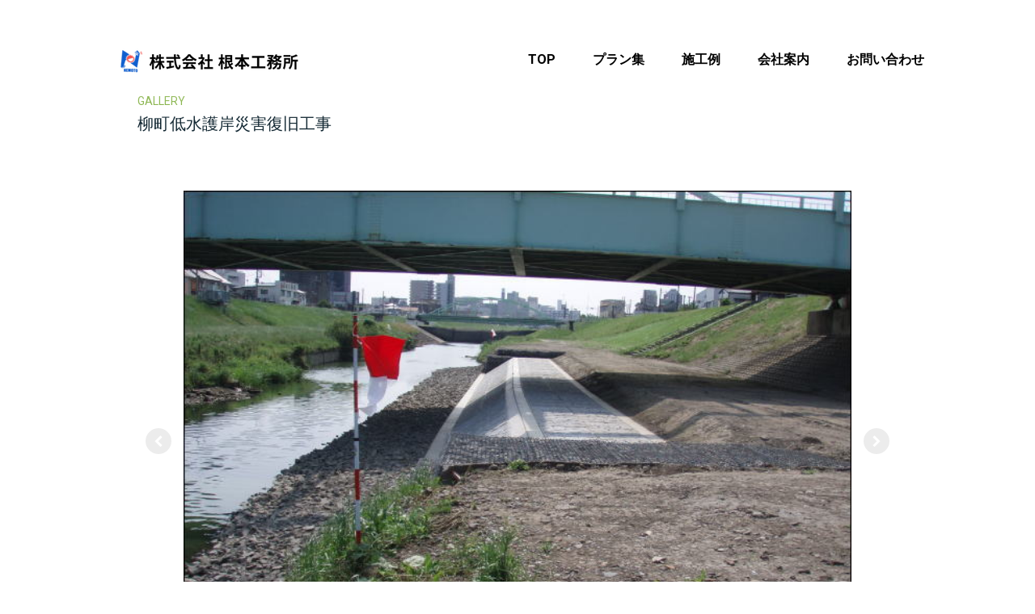

--- FILE ---
content_type: text/html; charset=UTF-8
request_url: https://www.mezasechiikino1.jp/gallery-13/
body_size: 12741
content:
<!DOCTYPE html>
<html lang="ja-JP"><head>
    <meta charset="utf-8"/>
    <link rel="dns-prefetch preconnect" href="https://u.jimcdn.com/" crossorigin="anonymous"/>
<link rel="dns-prefetch preconnect" href="https://assets.jimstatic.com/" crossorigin="anonymous"/>
<link rel="dns-prefetch preconnect" href="https://image.jimcdn.com" crossorigin="anonymous"/>
<link rel="dns-prefetch preconnect" href="https://fonts.jimstatic.com" crossorigin="anonymous"/>
<meta name="viewport" content="width=device-width, initial-scale=1"/>
<meta http-equiv="X-UA-Compatible" content="IE=edge"/>
<meta name="description" content=""/>
<meta name="robots" content="index, follow, archive"/>
<meta property="st:section" content=""/>
<meta name="generator" content="Jimdo Creator"/>
<meta name="twitter:title" content="柳町低水護岸災害復旧工事"/>
<meta name="twitter:description" content="設計：（株）根本工務所 施工：（株）根本工務所"/>
<meta name="twitter:card" content="summary_large_image"/>
<meta property="og:url" content="https://www.mezasechiikino1.jp/gallery-13/"/>
<meta property="og:title" content="柳町低水護岸災害復旧工事"/>
<meta property="og:description" content="設計：（株）根本工務所 施工：（株）根本工務所"/>
<meta property="og:type" content="article"/>
<meta property="og:locale" content="ja_JP"/>
<meta property="og:site_name" content="株式会社根本工務所"/>
<meta name="twitter:image" content="https://image.jimcdn.com/app/cms/image/transf/dimension=4096x4096:format=jpg/path/s5d0eeaf167b0fd0d/image/i48bdcfe3e3374e53/version/1656390759/image.jpg"/>
<meta property="og:image" content="https://image.jimcdn.com/app/cms/image/transf/dimension=4096x4096:format=jpg/path/s5d0eeaf167b0fd0d/image/i48bdcfe3e3374e53/version/1656390759/image.jpg"/>
<meta property="og:image:width" content="640"/>
<meta property="og:image:height" content="480"/>
<meta property="og:image:secure_url" content="https://image.jimcdn.com/app/cms/image/transf/dimension=4096x4096:format=jpg/path/s5d0eeaf167b0fd0d/image/i48bdcfe3e3374e53/version/1656390759/image.jpg"/>
<meta property="article:published_time" content="2022-06-28 13:31:47"/>
<meta property="article:tag" content="gallery"/><title>柳町低水護岸災害復旧工事 - 株式会社根本工務所</title>
<link rel="icon" type="image/png" href="[data-uri]"/>
    <link rel="alternate" type="application/rss+xml" title="ブログ" href="https://www.mezasechiikino1.jp/rss/blog"/>    
<link rel="canonical" href="https://www.mezasechiikino1.jp/gallery-13/"/>

        <script src="https://assets.jimstatic.com/ckies.js.7aeecda51e36f76cf70c.js"></script>

        <script src="https://assets.jimstatic.com/cookieControl.js.c1cea533ba5da95c3d32.js"></script>
    <script>window.CookieControlSet.setToOff();</script>

    <style>html,body{margin:0}.hidden{display:none}.n{padding:5px}#cc-website-title a {text-decoration: none}.cc-m-image-align-1{text-align:left}.cc-m-image-align-2{text-align:right}.cc-m-image-align-3{text-align:center}</style>

        <link href="https://u.jimcdn.com/cms/o/s5d0eeaf167b0fd0d/layout/dm_9254236051b73b62f8bec537526aa5dd/css/layout.css?t=1756780290" rel="stylesheet" type="text/css" id="jimdo_layout_css"/>
<script>     /* <![CDATA[ */     /*!  loadCss [c]2014 @scottjehl, Filament Group, Inc.  Licensed MIT */     window.loadCSS = window.loadCss = function(e,n,t){var r,l=window.document,a=l.createElement("link");if(n)r=n;else{var i=(l.body||l.getElementsByTagName("head")[0]).childNodes;r=i[i.length-1]}var o=l.styleSheets;a.rel="stylesheet",a.href=e,a.media="only x",r.parentNode.insertBefore(a,n?r:r.nextSibling);var d=function(e){for(var n=a.href,t=o.length;t--;)if(o[t].href===n)return e.call(a);setTimeout(function(){d(e)})};return a.onloadcssdefined=d,d(function(){a.media=t||"all"}),a};     window.onloadCSS = function(n,o){n.onload=function(){n.onload=null,o&&o.call(n)},"isApplicationInstalled"in navigator&&"onloadcssdefined"in n&&n.onloadcssdefined(o)}     /* ]]> */ </script>     <script>
// <![CDATA[
onloadCSS(loadCss('https://assets.jimstatic.com/web.css.d9361b6586f0098197fdc233c6461efe.css') , function() {
    this.id = 'jimdo_web_css';
});
// ]]>
</script>
<link href="https://assets.jimstatic.com/web.css.d9361b6586f0098197fdc233c6461efe.css" rel="preload" as="style"/>
<noscript>
<link href="https://assets.jimstatic.com/web.css.d9361b6586f0098197fdc233c6461efe.css" rel="stylesheet"/>
</noscript>
    <script>
    //<![CDATA[
        var jimdoData = {"isTestserver":false,"isLcJimdoCom":false,"isJimdoHelpCenter":false,"isProtectedPage":false,"cstok":"6fd3c44e6b194d2ead45602abe436587e4da60b8","cacheJsKey":"46757430d5ea9d6bf93c9f659a58fb6d783d2426","cacheCssKey":"46757430d5ea9d6bf93c9f659a58fb6d783d2426","cdnUrl":"https:\/\/assets.jimstatic.com\/","minUrl":"https:\/\/assets.jimstatic.com\/app\/cdn\/min\/file\/","authUrl":"https:\/\/a.jimdo.com\/","webPath":"https:\/\/www.mezasechiikino1.jp\/","appUrl":"https:\/\/a.jimdo.com\/","cmsLanguage":"ja_JP","isFreePackage":false,"mobile":false,"isDevkitTemplateUsed":true,"isTemplateResponsive":true,"websiteId":"s5d0eeaf167b0fd0d","pageId":2525953227,"packageId":2,"shop":{"deliveryTimeTexts":{"1":"\u304a\u5c4a\u3051\u65e5\u6570\uff1a1~3\u65e5","2":"\u304a\u5c4a\u3051\u65e5\u6570\uff1a3~5\u65e5","3":"\u304a\u5c4a\u3051\u65e5\u6570\uff1a5~8\u65e5"},"checkoutButtonText":"\u8cfc\u5165","isReady":false,"currencyFormat":{"pattern":"\u00a4#,##0","convertedPattern":"$#,##0","symbols":{"GROUPING_SEPARATOR":",","DECIMAL_SEPARATOR":".","CURRENCY_SYMBOL":"\uffe5"}},"currencyLocale":"ja_JP"},"tr":{"gmap":{"searchNotFound":"\u5165\u529b\u3055\u308c\u305f\u4f4f\u6240\u306f\u5b58\u5728\u3057\u306a\u3044\u304b\u3001\u898b\u3064\u3051\u308b\u3053\u3068\u304c\u3067\u304d\u307e\u305b\u3093\u3067\u3057\u305f\u3002","routeNotFound":"\u30eb\u30fc\u30c8\u304c\u8a08\u7b97\u3067\u304d\u307e\u305b\u3093\u3067\u3057\u305f\u3002\u76ee\u7684\u5730\u304c\u9060\u3059\u304e\u308b\u304b\u660e\u78ba\u3067\u306f\u306a\u3044\u53ef\u80fd\u6027\u304c\u3042\u308a\u307e\u3059\u3002"},"shop":{"checkoutSubmit":{"next":"\u6b21\u3078","wait":"\u304a\u5f85\u3061\u304f\u3060\u3055\u3044"},"paypalError":"\u30a8\u30e9\u30fc\u304c\u767a\u751f\u3057\u307e\u3057\u305f\u3002\u518d\u5ea6\u304a\u8a66\u3057\u304f\u3060\u3055\u3044\u3002","cartBar":"\u30b7\u30e7\u30c3\u30d4\u30f3\u30b0\u30ab\u30fc\u30c8\u3092\u78ba\u8a8d","maintenance":"\u7533\u3057\u8a33\u3054\u3056\u3044\u307e\u305b\u3093\u3001\u30e1\u30f3\u30c6\u30ca\u30f3\u30b9\u4e2d\u306e\u305f\u3081\u4e00\u6642\u7684\u306b\u30b7\u30e7\u30c3\u30d7\u304c\u5229\u7528\u3067\u304d\u307e\u305b\u3093\u3002\u3054\u8ff7\u60d1\u3092\u304a\u304b\u3051\u3057\u7533\u3057\u8a33\u3054\u3056\u3044\u307e\u305b\u3093\u304c\u3001\u304a\u6642\u9593\u3092\u3042\u3051\u3066\u518d\u5ea6\u304a\u8a66\u3057\u304f\u3060\u3055\u3044\u3002","addToCartOverlay":{"productInsertedText":"\u30ab\u30fc\u30c8\u306b\u5546\u54c1\u304c\u8ffd\u52a0\u3055\u308c\u307e\u3057\u305f","continueShoppingText":"\u8cb7\u3044\u7269\u3092\u7d9a\u3051\u308b","reloadPageText":"\u66f4\u65b0"},"notReadyText":"\u3053\u3061\u3089\u306e\u30b7\u30e7\u30c3\u30d7\u306f\u73fe\u5728\u6e96\u5099\u4e2d\u306e\u305f\u3081\u3054\u5229\u7528\u3044\u305f\u3060\u3051\u307e\u305b\u3093\u3002\u30b7\u30e7\u30c3\u30d7\u30aa\u30fc\u30ca\u30fc\u306f\u4ee5\u4e0b\u3092\u3054\u78ba\u8a8d\u304f\u3060\u3055\u3044\u3002https:\/\/help.jimdo.com\/hc\/ja\/articles\/115005521583","numLeftText":"\u73fe\u5728\u3053\u306e\u5546\u54c1\u306f {:num} \u307e\u3067\u8cfc\u5165\u3067\u304d\u307e\u3059\u3002","oneLeftText":"\u3053\u306e\u5546\u54c1\u306e\u5728\u5eab\u306f\u6b8b\u308a1\u70b9\u3067\u3059"},"common":{"timeout":"\u30a8\u30e9\u30fc\u304c\u767a\u751f\u3044\u305f\u3057\u307e\u3057\u305f\u3002\u5f8c\u307b\u3069\u518d\u5b9f\u884c\u3057\u3066\u304f\u3060\u3055\u3044\u3002"},"form":{"badRequest":"\u30a8\u30e9\u30fc\u304c\u767a\u751f\u3057\u307e\u3057\u305f\u3002\u5f8c\u307b\u3069\u6539\u3081\u3066\u304a\u8a66\u3057\u304f\u3060\u3055\u3044\u3002"}},"jQuery":"jimdoGen002","isJimdoMobileApp":false,"bgConfig":{"id":155697527,"type":"video","url":"https:\/\/www.youtube.com\/embed\/T9vD1a9qS88?autoplay=1&mute=1&loop=1&playlist=T9vD1a9qS88"},"bgFullscreen":null,"responsiveBreakpointLandscape":767,"responsiveBreakpointPortrait":480,"copyableHeadlineLinks":false,"tocGeneration":false,"googlemapsConsoleKey":false,"loggingForAnalytics":false,"loggingForPredefinedPages":false,"isFacebookPixelIdEnabled":false,"userAccountId":"ac97cfa6-02b2-427c-80b4-db3bdf1664c8"};
    // ]]>
</script>

     <script> (function(window) { 'use strict'; var regBuff = window.__regModuleBuffer = []; var regModuleBuffer = function() { var args = [].slice.call(arguments); regBuff.push(args); }; if (!window.regModule) { window.regModule = regModuleBuffer; } })(window); </script>
    <script src="https://assets.jimstatic.com/web.js.7778446e79a0c13073d7.js" async="true"></script>
    <script src="https://assets.jimstatic.com/at.js.db285b71839286136d00.js"></script>
<meta name="google-site-verification" content="Ftp7qFpF1G4n5MwMtgL1bLlVwY4pkEPVBNrM8gEOcsU"/>

<script async="async" src="https://www.googletagmanager.com/gtag/js?id=G-EDR4RZVH3D"></script>

<script type="text/javascript">
//<![CDATA[
  window.dataLayer = window.dataLayer || [];
  function gtag(){dataLayer.push(arguments);}
  gtag('js', new Date());

  gtag('config', 'G-EDR4RZVH3D');
//]]>
</script>

<script src="https://ajax.googleapis.com/ajax/libs/jquery/1.8.1/jquery.min.js" type="text/javascript"></script>

<script type="text/javascript" src="https://code.jquery.com/jquery-3.1.1.slim.min.js"></script>

<script type="text/javascript">
/* <![CDATA[ */

  jQuery.noConflict();

/* ]]> */
</script>

<script type="text/javascript">
/*<![CDATA[*/

$(function(){
        var arr = {
                "金" : /Fri/g,
                "月" : /Mon/g,
                "火" : /Tue/g,
                "水" : /Wed/g,
                "木" : /Thu/g,
                "土" : /Sat/g,
                "日" : /Sun/g,
                };
                
        var elm = $('div.rssFeed');
        elm.each(function(i){
                $.each(arr,function(key,value){
                        var txt = elm.eq(i).html();
                        elm.eq(i).html(
                               txt.replace(value,key)
                       );
                });
        });
});

/*]]>*/
</script>

<script type="text/javascript">
/* <![CDATA[ */

  jQuery.noConflict();

/* ]]> */
</script>

<script type="text/javascript">
/*<![CDATA[*/

$(function(){
        var arr2 = {
                "1月" : /Jan/g,
                "2月" : /Feb/g,
                "3月" : /Mar/g,
                "4月" : /Apr/g,
                "5月" : /May/g,
                "6月" : /Jun/g,
                "7月" : /Jul/g,
                "8月" : /Aug/g,
                "9月" : /Sep/g,
                "10月" : /Oct/g,
                "11月" : /Nov/g,
                "12月" : /Dec/g,
                };

        var elm = $('div.rssFeed');

        elm.each(function(i){
                $.each(arr2,function(key,value){
                        var txt = elm.eq(i).html();
                        elm.eq(i).html(
                                txt.replace(value,key)
                       );
                });
        });
});
 
/*]]>*/
</script>

<script type="text/javascript">
/*<![CDATA[*/
/* タイトル(日, 09  4月 2017)  =>　2017年 4月 09日 (日) タイトル*/
jQuery(function() {
  jQuery('div.rssFeed').each(function(){
    var txt = jQuery(this).html();
    jQuery(this).html(
      txt.replace(/(<span.*?<\/span>)[\s\S]*?\(([日月火水木金土]).*?(\d+).*?(\d+).*?(\d+)\)/g, '$5年 $4月 $3日 \($2\)$1')
    );
  });
});
/*]]>*/
</script>

<style type="text/css">
/*<![CDATA[*/

/*タイトルと日付を改行にする*/
.j-rss  span.rssFeedTitle {
      display:inline-block;
   margin: 0 auto 30px;
   width:80%;
   float:left;
   font-size:15px!important;
   color:#1382b9;
   
}

/*RSS[続きを読む] を小さく右寄せに*/
.j-rss  br + a {
    margin: 0 0 0.5em 0 !important;
    padding: 0.2em !important;
    float: right;

}
/*RSS[続きを読む]の後でfloat解除、改行を無効に*/
.j-rss  a + br {clear: both;}
.j-rss  br + br {display: none;}

.rssFeed{
    padding:15px;
    background:#fff;
}

/*ーーーーーーーーーーブログスマホーーーーーーーー*/
@media screen and (max-width: 640px) {
   .j-rss  span.rssFeedTitle {
      display:inline-block;
   margin: 0 auto 5px;
   width:100%;
   float:left;
   font-size:16px!important;
   color:#1382b9;
} 
    
    .j-rss  br + a {
    margin: 0 0 1.5em 0 !important;
    padding: 0.2em !important;
    float: right;

}
}




/*項目後の余白調節*/
#information{
margin-top:-5px;
}

@media screen and (max-width: 640px) {
#information{
margin-top:-5px;
}
}

#vacuum{
margin-top:-10px;
}

@media screen and (max-width: 640px) {
#vacuum{
margin-top:-30px;
}
}




div{box-sizing:border-box;}

/*メイン画像*/

/* Vimeo背景動画を強制的にカバー表示にする */

div.jqbga-container .jqbga-container--inner{
    height: 100vh !important;
    width: 100vw  !important;
    position: absolute;
    overflow: hidden;
    object-fit: cover !important;
  width: 100% !important;
  height: 100% !important;
  top: 0;
  left: 0;
  position: absolute;
}

/* Vimeo背景動画の黒余白対策 */
.jqbga-web--video iframe {
  position: absolute !important;
  top: 0 !important;
  left: 0 !important;
  width: 100vw !important;
  height: 100vh !important;
  margin: 0 !important;
  padding: 0 !important;
  border: none !important;
}

/* Vimeo背景動画を常に画面上に貼り付ける */
.jqbga-web--video {
  position: absolute !important;
  top: 0 !important;
  left: 0 !important;
  width: 100% !important;
  height: 100% !important;
  margin: 0 !important;
  padding: 0 !important;
}


/* モバイルでも動画を表示 */
@media (max-width: 768px) {
  .jqbga-web--video iframe {
    display: block !important;
  }
  .jqbga-web--video img {
    display: none !important;
  }
}


.cc-single-module-element .j-header{
   letter-spacing: 0.2em;
    line-height:1.7;
}

.jtpl-title .j-website-title-content {
    margin: 400px auto 350px;
}

@media screen and (max-width: 640px) {
 .cc-single-module-element .j-header{
 font-size: 6PX!important;
}

.jtpl-title .j-website-title-content {
    margin: 150px auto 50px;
}
}

.navigation-colors a, .navigation-colors a:link{
      text-shadow: 0px 0px 5px rgba(255 , 255, 255, 1)
}

.jtpl-header {
  background-image: linear-gradient(#ffffffd1, #ffffffb5 42%, transparent 100%, #ffffff5c);

}

/*ワイド画像の指定*/
.bg_wide {
height: auto;
padding: 2.5%;
width: 100vw;  
background-size: cover;
background-position: center;
position:relative;
left:50%;
transform: translateX(-50%);
}

.bg_wide_inner{
Max-width:1200px;
width:100%;
 margin: 0 auto;
 
}


.jtpl-header__inner {
    max-width: 1280px;
    margin: 0 auto;
    padding: 80px 0 80px 10px;
    box-sizing: border-box;
}


/* "PC"用の設定です */
.tbl-r02 td {
　border: solid 0px #ccc;
  padding: 20px;　
  width: 100%;
}
 

@media screen and (max-width: 640px) {
  .last td:last-child {
    width: 100%;
  }

 .tbl-r02 {
      position: relative;
       width: 100%;
  }
  
  .tbl-r02 td {
    display:block!important;
    width:100%;
    padding: 3px;　
}
}

/* パソコンで見たときは"pc"のclassがついた画像が表示される */
.pc { display: block !important; }
.sp { display: none !important; }
/* スマートフォンで見たときは"sp"のclassがついた画像が表示される */
@media only screen and (max-width: 750px) {
.pc { display: none !important; }
.sp { display: block !important; }
}

.marker {
 background: linear-gradient(transparent 0%, #c1e0ff 0%);
font-weight: bold; 
}

 .line1 {border-bottom:1px solid #000000;} /*実線青*/
    .line2 {border-bottom:2px dotted #87cefa;} /*点線赤*/
    .line3 {border-bottom:3px double #ff0000;} /*二重線赤*/

/*フォントスペース*/
.font_space {
    letter-spacing: 1.8px;
    width:100%;
    position:relative;
   }
   
/*段落*/
.line_height{
    line-height: 40px;
    }
   
.box1 {
    position: relative;
}
.box1 a {
    position: absolute;
    top: 0;
    left: 0;
    height:100%;
    width: 100%;
}

/* 以下見た目をわかりやすくするための設定*/
.box1 {
   padding: 2em 2em;
    color: #11114d;
    background: #ffffff;
    /*border-bottom: solid 10px #c0c0c0;*/
    /*border-radius: 20px;/*角の丸み*/
}
.box1 p {
    margin: 0; 
    padding: 10;
}
.box1 a:hover{/* マウスオーバー時に色変更*/
    opacity: 0.1;
    background-color: #000000;
}

/*診療案内*/
.example {
  position: relative;
  }

.example p {
  position: absolute;
  top: 0;/*画像の左上に配置*/
  left: 0;
  margin: 0; /*余計な隙間を除く*/
  color: Black;/*文字の色*/
  background: White;/*背景色*/
  font-size: 20px;
  letter-spacing: 1.8px;
  line-height: 1;/*行高は1に*/
  padding: 5px 10px;/*文字周りの余白*/
  }

.example img {
  width: 100%;
  }
  
 .example_wrap{
  border: 1px solid #ddd;
  width: 300px;
  height: 226px;
  margin: 0 auto;
  overflow: hidden;
}
.example img{
  width: 100%;
  cursor: pointer;
  transition-duration: 0.3s;
}
.example:hover img{
  opacity: 0.6;
  transition-duration: 0.3s;
}

/*写真効果*/
.effect {
        padding: 11px;
        background-color: #FFFFFF;
        box-shadow: 0 3px 18px -4px rgba(0, 0, 0, 0.8);
}

/*中見出し*/
h2 {
  background: #C4F1F4;/*背景色*/
  padding: 0.5em;/*文字まわり（上下左右）の余白*/
  letter-spacing: 0.1em;
  border-radius: 0.3em;
}


h3 {
        position: relative;
        padding-left: 30px;
        font-size:40px;
        letter-spacing: 0.1em;
        color: #325A8C;
}
h3::before,
h3::after{
        content: "□";
        position: absolute;
}
h3::before{
        left:0;
        top:-3px;
}
h3::after{
        left: 5px;
        top: 3px;
        color: #A1B8D1;
}

h4 {
        position: relative;
        padding-left: 60px;
        font-size:20px;
        letter-spacing: 0.1em;
        color: #325A8C;
}

h4::before{
        content: url('https://image.jimcdn.com/app/cms/image/transf/none/path/s5d0eeaf167b0fd0d/image/i3328aec6f2c72cdb/version/1655993871/image.gif');
        position: absolute;
        left:0;
        top:-3px;
}
h4::after{
        left: 5px;
        top: 3px;
        color: #A1B8D1;
}

h5 {
        position: relative;
        padding-left: 60px;
        font-size:20px;
        letter-spacing: 0.1em;
        color: #325A8C;
}

h5::before{
        content: url('https://image.jimcdn.com/app/cms/image/transf/none/path/s5d0eeaf167b0fd0d/image/i22155be0ca91e4b8/version/1655978029/image.gif');
        position: absolute;
        left:0;
        top:-3px;
}
h5::after{
        left: 5px;
        top: 3px;
        color: #A1B8D1;
}

h6 {
        position: relative;
        padding-left: 60px;
        font-size:20px;
        letter-spacing: 0.1em;
        color: #325A8C;
}

h6::before{
        content: url('https://image.jimcdn.com/app/cms/image/transf/none/path/s5d0eeaf167b0fd0d/image/ia84b4ba028612557/version/1655979773/image.gif');
        position: absolute;
        left:0;
        top:-3px;
}
h6::after{
        left: 5px;
        top: 3px;
        color: #A1B8D1;
}

.frame {
        display: inline-block;
        box-shadow: 0px 0px 10px -3px rgba(0, 0, 0, 0.8);
}

.gardeningmidashi1 {
        position: relative;
        padding-left: 60px;
        font-size:20px;
        letter-spacing: 0.1em;
        color: #325A8C;
}

.gardeningmidashi1::before{
        content: url('https://image.jimcdn.com/app/cms/image/transf/none/path/s5d0eeaf167b0fd0d/image/i72a777a61540392c/version/1656035955/image.gif');
        position: absolute;
        left:0;
        top:-3px;
}
.gardeningmidashi1::after{
        left: 5px;
        top: 3px;
        color: #A1B8D1;
}

.gardeningmidashi2 {
        position: relative;
        padding-left: 60px;
        font-size:20px;
        letter-spacing: 0.1em;
        color: #325A8C;
}

.gardeningmidashi2::before{
        content: url('https://image.jimcdn.com/app/cms/image/transf/none/path/s5d0eeaf167b0fd0d/image/i0267824c2bf3f246/version/1656036890/image.gif');
        position: absolute;
        left:0;
        top:-3px;
}
.gardeningmidashi2::after{
        left: 5px;
        top: 3px;
        color: #A1B8D1;
}

.jtpl-header {
    position: absolute;
    width: 100%;
    padding: 30px 7vw;
    box-sizing: border-box;
    background-color: transparent;
    z-index: 30;
}

.cc-m-14293756927 {
    height: 100vh;
    background-size: cover;
    width: 100%;
}

.jtpl-title .j-website-title-content {
     max-width: 1300px;   
}

.jtpl-breadcrumb {
    position: relative;
    display: block;
    margin: 0 0 15px;
    padding-top: 20px;
    font-size: 12px;
    font-size: 1.2rem;
    line-height: 1.5;
}


@media only screen and (max-width: 750px) {
.jtpl-breadcrumb {
    display: none;
    margin: 0 0 30px;
}
}

@media only screen and (max-width: 750px) {
.jtpl-logo {
    width: 280px;
    margin-top: -30px;
    margin-left: -30px;
    padding: 0 20px;
    min-height: 80px;
}
}

.content-options .com-list, .content-options .j-blogSelection, .content-options .j-catalog, .content-options .j-comment, .content-options .j-downloadDocument, .content-options .j-formnew, .content-options .j-formnew label, .content-options .j-htmlCode, .content-options .j-newsletterbox, .content-options .postmeta, .content-options .j-product, .content-options .j-rss, .content-options .j-table, .content-options .j-text, .content-options .j-textWithImage, .content-options .j-imageSubtitle, .content-options .cc-m-gallery-slider .bx-wrapper .bx-caption span, .content-options .j-twitter, .content-options .j-shop-addtocard-response, .content-options .j-cart, .content-options #cc-checkout-steps, .content-options #cc-checkout-gutter, .content-options .sitemap, .content-options #cc-shop-deliveryinfopage, .content-options .cc-tos, .content-options .cc-privacy, .content-options #cc-shop-infopage, .content-options .cc-withdrawal, .content-options .cc-protected-note, .content-options .cc-shop-product-availability, .content-options .j-googlemaps, .content-options .j-pswp-caption, .content-options .j-cookie-policy, .content-options .j-cookie-settings { 
    padding: 50px 0px 5px 0px;
    font-size: 14px;
}


/*]]>*/
</style>

    
</head>

<body class="body cc-page cc-page-blog j-m-gallery-styles j-m-video-styles j-m-hr-styles j-m-header-styles j-m-text-styles j-m-emotionheader-styles j-m-htmlCode-styles j-m-rss-styles j-m-form-styles-disabled j-m-table-styles j-m-textWithImage-styles j-m-downloadDocument-styles j-m-imageSubtitle-styles j-m-flickr-styles j-m-googlemaps-styles j-m-blogSelection-styles-disabled j-m-comment-styles-disabled j-m-jimdo-styles j-m-profile-styles j-m-guestbook-styles j-m-promotion-styles j-m-twitter-styles j-m-hgrid-styles j-m-shoppingcart-styles j-m-catalog-styles j-m-product-styles-disabled j-m-facebook-styles j-m-sharebuttons-styles j-m-formnew-styles-disabled j-m-callToAction-styles j-m-turbo-styles j-m-spacing-styles j-m-googleplus-styles j-m-dummy-styles j-m-search-styles j-m-booking-styles j-footer-styles cc-pagemode-default cc-content-parent" id="page-2525953227">

<div id="cc-inner" class="cc-content-parent">
  <input type="checkbox" id="jtpl-navigation__checkbox" class="jtpl-navigation__checkbox"/><!-- _main.sass --><div class="jtpl-main cc-content-parent">

    <!-- _background-area.sass -->
    <div class="jtpl-background-area" background-area="fullscreen"></div>
    <!-- END _background-area.sass -->

    <!-- _cart.sass -->
    <div class="jtpl-cart">
      
    </div>
    <!-- END _cart.sass -->

    <!-- _header.sass -->
    <header class="jtpl-header navigation-colors"><div class="jtpl-topbar-section navigation-vertical-alignment">
        <div class="jtpl-logo">
          <div id="cc-website-logo" class="cc-single-module-element"><div id="cc-m-14293757027" class="j-module n j-imageSubtitle"><div class="cc-m-image-container"><figure class="cc-imagewrapper cc-m-image-align-3">
<a href="https://www.mezasechiikino1.jp/" target="_self"><img srcset="https://image.jimcdn.com/app/cms/image/transf/dimension=229x10000:format=png/path/s5d0eeaf167b0fd0d/image/i1e0effa310beb55d/version/1655952769/image.png 229w, https://image.jimcdn.com/app/cms/image/transf/dimension=320x10000:format=png/path/s5d0eeaf167b0fd0d/image/i1e0effa310beb55d/version/1655952769/image.png 320w, https://image.jimcdn.com/app/cms/image/transf/dimension=458x10000:format=png/path/s5d0eeaf167b0fd0d/image/i1e0effa310beb55d/version/1655952769/image.png 458w" sizes="(min-width: 229px) 229px, 100vw" id="cc-m-imagesubtitle-image-14293757027" src="https://image.jimcdn.com/app/cms/image/transf/dimension=229x10000:format=png/path/s5d0eeaf167b0fd0d/image/i1e0effa310beb55d/version/1655952769/image.png" alt="" class="" data-src-width="500" data-src-height="80" data-src="https://image.jimcdn.com/app/cms/image/transf/dimension=229x10000:format=png/path/s5d0eeaf167b0fd0d/image/i1e0effa310beb55d/version/1655952769/image.png" data-image-id="9392885527"/></a>    

</figure>
</div>
<div class="cc-clear"></div>
<script id="cc-m-reg-14293757027">// <![CDATA[

    window.regModule("module_imageSubtitle", {"data":{"imageExists":true,"hyperlink":"","hyperlink_target":"_blank","hyperlinkAsString":"","pinterest":"0","id":14293757027,"widthEqualsContent":"0","resizeWidth":"229","resizeHeight":37},"id":14293757027});
// ]]>
</script></div></div>
        </div>

        <!-- _navigation.sass -->
        <div class="jtpl-navigation">
          <nav><div data-container="navigation"><div class="j-nav-variant-nested"><ul class="cc-nav-level-0 j-nav-level-0"><li id="cc-nav-view-2525494327" class="jmd-nav__list-item-0"><a href="/" data-link-title="TOP">TOP</a></li><li id="cc-nav-view-2525854127" class="jmd-nav__list-item-0"><a href="/plan/" data-link-title="プラン集">プラン集</a></li><li id="cc-nav-view-2525854227" class="jmd-nav__list-item-0 j-nav-has-children"><a href="/sekourei/" data-link-title="施工例">施工例</a><span data-navi-toggle="cc-nav-view-2525854227" class="jmd-nav__toggle-button"></span></li><li id="cc-nav-view-2525854327" class="jmd-nav__list-item-0"><a href="/office/" data-link-title="会社案内">会社案内</a></li><li id="cc-nav-view-2525854427" class="jmd-nav__list-item-0"><a href="/contact/" data-link-title="お問い合わせ">お問い合わせ</a></li></ul></div></div>
          </nav>
</div>
        <!-- END _navigation.sass -->

        <!-- _mobile-navigation.sass -->
        <label for="jtpl-navigation__checkbox" class="jtpl-navigation__label navigation-colors__menu-icon">
          <span class="jtpl-navigation__borders navigation-colors__menu-icon"></span>
        </label>
        <div class="jtpl-mobile-navigation navigation-colors">
          <div data-container="navigation"><div class="j-nav-variant-nested"><ul class="cc-nav-level-0 j-nav-level-0"><li id="cc-nav-view-2525494327" class="jmd-nav__list-item-0"><a href="/" data-link-title="TOP">TOP</a></li><li id="cc-nav-view-2525854127" class="jmd-nav__list-item-0"><a href="/plan/" data-link-title="プラン集">プラン集</a></li><li id="cc-nav-view-2525854227" class="jmd-nav__list-item-0 j-nav-has-children"><a href="/sekourei/" data-link-title="施工例">施工例</a><span data-navi-toggle="cc-nav-view-2525854227" class="jmd-nav__toggle-button"></span><ul class="cc-nav-level-1 j-nav-level-1"><li id="cc-nav-view-2525855727" class="jmd-nav__list-item-1"><a href="/sekourei/kenchiku/" data-link-title="建築事業部">建築事業部</a></li><li id="cc-nav-view-2525855827" class="jmd-nav__list-item-1"><a href="/sekourei/doboku/" data-link-title="土木事業部">土木事業部</a></li><li id="cc-nav-view-2525855927" class="jmd-nav__list-item-1"><a href="/sekourei/exteria/" data-link-title="エクステリア事業部">エクステリア事業部</a></li><li id="cc-nav-view-2525856027" class="jmd-nav__list-item-1"><a href="/sekourei/concrete/" data-link-title="コンクリート・アスファルト切削事業部">コンクリート・アスファルト切削事業部</a></li><li id="cc-nav-view-2525856127" class="jmd-nav__list-item-1"><a href="/sekourei/other/" data-link-title="その他">その他</a></li></ul></li><li id="cc-nav-view-2525854327" class="jmd-nav__list-item-0"><a href="/office/" data-link-title="会社案内">会社案内</a></li><li id="cc-nav-view-2525854427" class="jmd-nav__list-item-0"><a href="/contact/" data-link-title="お問い合わせ">お問い合わせ</a></li></ul></div></div>
        </div>
        <!-- END _mobile-navigation.sass -->

      </div>

    </header><!-- END _header.sass --><!-- _subnavigation.sass --><nav class="jtpl-subnavigation subnavigation-colors"><div class="jtpl-subnavigation__inner-nav2 navigation-alignment">
        <div data-container="navigation"><div class="j-nav-variant-nested"></div></div>
      </div>
      <div class="jtpl-subnavigation__inner-nav3 navigation-alignment">
        <div data-container="navigation"><div class="j-nav-variant-nested"></div></div>
      </div>
    </nav><!-- END _subnavigation.sass --><!-- _title.sass --><div class="jtpl-title" data-features="boxed" background-area="stripe" background-area-default="">
      <div id="cc-website-title" class="cc-single-module-element"><div id="cc-m-14293756927" class="j-module n j-header"><a href="https://www.mezasechiikino1.jp/"><span class="cc-within-single-module-element j-website-title-content" id="cc-m-header-14293756927">お客様の「ありがとう」に支えられて創業85年<br/>地域に根ざした仕事をしています</span></a></div></div>
    </div>
    <!-- END _title.sass -->

    <!-- _section.sass -->
    <div class="jtpl-section cc-content-parent">

      <div class="jtpl-content content-options cc-content-parent">
        <div class="jtpl-content__inner content-padding cc-content-parent">
          <div class="jtpl-breadcrumb breadcrumb-options">
            <div data-container="navigation"><div class="j-nav-variant-breadcrumb"><ol/></div></div>
          </div>
          <div id="content_area" data-container="content"><div id="content_start"></div>
        <article class="j-blog"><div class="n j-blog-meta j-blog-post--header">
    <div class="j-text j-module n">
                    <a href="https://www.mezasechiikino1.jp/blog/gallery/" class="j-blog-post--category">
                gallery            </a>
                <span class="j-text j-blog-post--date">
                    </span>
    </div>
    <h1 class="j-blog-header j-blog-headline j-blog-post--headline">柳町低水護岸災害復旧工事</h1>
</div>
<div class="post j-blog-content">
        <div id="cc-matrix-4003196327"><div id="cc-m-14302920827" class="j-module n j-spacing ">
    <div class="cc-m-spacer" style="height: 50px;">
    
</div>

</div><div id="cc-m-14302920927" class="j-module n j-gallery "><div id="cc-m-gallery-14302920927" class="cc-m-gallery-container            cc-m-gallery-slider                        cc-m-gallery-slider-fullscreen-enabled           ">
        <ul>
                    <li>
                
                <a rel="lightbox[14302920927]" href="javascript:" data-href="https://image.jimcdn.com/app/cms/image/transf/none/path/s5d0eeaf167b0fd0d/image/i48bdcfe3e3374e53/version/1656390759/image.jpg" data-title=""><img src="https://image.jimcdn.com/app/cms/image/transf/none/path/s5d0eeaf167b0fd0d/image/i48bdcfe3e3374e53/version/1656390759/image.jpg" data-orig-width="640" data-orig-height="480" alt=""/></a>            </li>
                    <li>
                
                <a rel="lightbox[14302920927]" href="javascript:" data-href="https://image.jimcdn.com/app/cms/image/transf/none/path/s5d0eeaf167b0fd0d/image/i173009be65b9da60/version/1656390759/image.jpg" data-title=""><img src="https://image.jimcdn.com/app/cms/image/transf/none/path/s5d0eeaf167b0fd0d/image/i173009be65b9da60/version/1656390759/image.jpg" data-orig-width="640" data-orig-height="480" alt=""/></a>            </li>
            </ul>

            <div class="cc-m-gallery-slider-bar">
            <div class="cc-m-gallery-slider-thumbnails-wrapper">
                <div class="cc-m-gallery-slider-thumbnails">
                                            <a data-slide-index="0" href="">
                            <img src="https://image.jimcdn.com/app/cms/image/transf/dimension=25x25:mode=crop:format=jpg/path/s5d0eeaf167b0fd0d/image/i48bdcfe3e3374e53/version/1656390759/image.jpg" alt=""/>
                        </a>
                                                <a data-slide-index="1" href="">
                            <img src="https://image.jimcdn.com/app/cms/image/transf/dimension=25x25:mode=crop:format=jpg/path/s5d0eeaf167b0fd0d/image/i173009be65b9da60/version/1656390759/image.jpg" alt=""/>
                        </a>
                                        </div>
            </div>
        </div>
    
        <a href="javascript:" class="cc-m-gallery-slider-fullscreen              "></a>
    

</div>
<script id="cc-m-reg-14302920927">// <![CDATA[

    window.regModule("module_gallery", {"view":"5","countImages":2,"variant":"slider","selector":"#cc-m-gallery-14302920927","imageCount":2,"enlargeable":"1","multiUpload":true,"autostart":1,"pause":"4","showSliderThumbnails":1,"coolSize":"2","coolPadding":"3","stackCount":"3","stackPadding":"3","options":{"pinterest":"0"},"id":14302920927});
// ]]>
</script></div><div id="cc-m-14302921027" class="j-module n j-text "><p style="text-align: right;">
    設計：（株）根本工務所
</p>

<p style="text-align: right;">
    施工：（株）根本工務所
</p></div><div id="cc-m-14302921127" class="j-module n j-spacing ">
    <div class="cc-m-spacer" style="height: 100px;">
    
</div>

</div></div>
        </div><div class="j-module n j-text j-blog-post--tags-wrapper"><span class="j-blog-post--tags--template" style="display: none;"><a class="j-blog-post--tag" href="https://www.mezasechiikino1.jp/blog/?tag=tagPlaceholder">tagPlaceholder</a></span><span class="j-blog-post--tags-label" style="display: inline;">カテゴリ：</span> <span class="j-blog-post--tags-list"><a class="j-blog-post--tag" href="https://www.mezasechiikino1.jp/blog/?tag=gallery">gallery</a></span></div></article>
        </div>
        </div>
      </div>

      <div class="jtpl-sidebar sidebar-options">
        <div class="jtpl-sidebar__inner">
          <div data-container="sidebar"><div id="cc-matrix-4001362027"><div id="cc-m-14293756527" class="j-module n j-hgrid ">    <div class="cc-m-hgrid-column" style="width: 35.32%;">
        <div id="cc-matrix-4001362327"><div id="cc-m-14303467627" class="j-module n j-spacing ">
    <div class="cc-m-spacer" style="height: 30px;">
    
</div>

</div><div id="cc-m-14293756627" class="j-module n j-text "><p>
    <span style="color: #ffffff;">・<a href="/" title="TOP" class="" style="color: #ffffff;">TOP</a></span>
</p>

<p>
    <span style="color: #ffffff;">・<a href="/plan/" title="プラン集" class="" style="color: #ffffff;">プラン集</a></span>
</p>

<p>
    <span style="color: #ffffff;">・<a href="/sekourei/" title="施工例" class="" style="color: #ffffff;">施工例</a></span>
</p>

<p>
    <span style="color: #ffffff;">　&gt; <a href="/sekourei/kenchiku/" title="建築事業部" class="" style="color: #ffffff;">建築事業部</a></span>
</p>

<p>
    <span style="color: #ffffff;">　&gt; <a href="/sekourei/doboku/" title="土木事業部" class="" style="color: #ffffff;">土木事業部</a></span>
</p>

<p>
    <span style="color: #ffffff;">　&gt; <a href="/sekourei/exteria/" title="エクステリア事業部" class="" style="color: #ffffff;">エクステリア事業部</a></span>
</p>

<p>
    <span style="color: #ffffff;">　&gt; <a href="/sekourei/concrete/" title="コンクリート・アスファルト切削事業部" class="" style="color: #ffffff;">コンクリートアスファルト切削事業部</a></span>
</p>

<p>
    <span style="color: #ffffff;">　&gt; <a href="/sekourei/other/" title="その他" class="" style="color: #ffffff;">その他</a></span>
</p>

<p>
    <span style="color: #ffffff;">・<a href="/office/" title="会社案内" class="" style="color: #ffffff;">会社案内</a></span>
</p>

<p>
    <span style="color: #ffffff;">・<a href="/contact/" title="お問い合わせ" class="" style="color: #ffffff;">お問い合わせ</a></span>
</p></div></div>    </div>
            <div class="cc-m-hgrid-separator" data-display="cms-only"><div></div></div>
        <div class="cc-m-hgrid-column" style="width: 28.69%;">
        <div id="cc-matrix-4001362427"><div id="cc-m-14303467727" class="j-module n j-spacing ">
    <div class="cc-m-spacer" style="height: 30px;">
    
</div>

</div><div id="cc-m-14293756727" class="j-module n j-text "><p>
    <span color="#FFFFFF" style="color: #ffffff;"><b>株式会社　根本工務所</b></span>
</p>

<p>
    <span color="#FFFFFF" style="color: #ffffff;">茨城県常陸太田市町屋町1487番地</span>
</p>

<p>
    <span style="color: #ffffff;">TEL：0294-78-0036 </span>
</p>

<p>
    <span style="color: #ffffff;">FAX：0294-78-0037</span>
</p></div></div>    </div>
            <div class="cc-m-hgrid-separator" data-display="cms-only"><div></div></div>
        <div class="cc-m-hgrid-column last" style="width: 31.95%;">
        <div id="cc-matrix-4001362527"><div id="cc-m-14303467827" class="j-module n j-spacing ">
    <div class="cc-m-spacer" style="height: 30px;">
    
</div>

</div><div id="cc-m-14300904827" class="j-module n j-imageSubtitle "><figure class="cc-imagewrapper cc-m-image-align-3 cc-m-width-maxed">
<a href="/blog/gardening/"><img srcset="https://image.jimcdn.com/app/cms/image/transf/dimension=294x10000:format=png/path/s5d0eeaf167b0fd0d/image/id09b92c38015f5f6/version/1655993329/image.png 294w, https://image.jimcdn.com/app/cms/image/transf/dimension=320x10000:format=png/path/s5d0eeaf167b0fd0d/image/id09b92c38015f5f6/version/1655993329/image.png 320w, https://image.jimcdn.com/app/cms/image/transf/none/path/s5d0eeaf167b0fd0d/image/id09b92c38015f5f6/version/1655993329/image.png 560w" sizes="(min-width: 294px) 294px, 100vw" id="cc-m-imagesubtitle-image-14300904827" src="https://image.jimcdn.com/app/cms/image/transf/dimension=294x10000:format=png/path/s5d0eeaf167b0fd0d/image/id09b92c38015f5f6/version/1655993329/image.png" alt="" class="" data-src-width="560" data-src-height="153" data-src="https://image.jimcdn.com/app/cms/image/transf/dimension=294x10000:format=png/path/s5d0eeaf167b0fd0d/image/id09b92c38015f5f6/version/1655993329/image.png" data-image-id="9398791727"/></a>    

</figure>

<div class="cc-clear"></div>
<script id="cc-m-reg-14300904827">// <![CDATA[

    window.regModule("module_imageSubtitle", {"data":{"imageExists":true,"hyperlink":"\/app\/s5d0eeaf167b0fd0d\/pee9988fef4a204dd\/","hyperlink_target":"","hyperlinkAsString":"gardening","pinterest":"0","id":14300904827,"widthEqualsContent":"1","resizeWidth":"294","resizeHeight":81},"id":14300904827});
// ]]>
</script></div><div id="cc-m-14300905027" class="j-module n j-imageSubtitle "><figure class="cc-imagewrapper cc-m-image-align-3 cc-m-width-maxed">
<a href="https://nemoto-saiyou.com/" target="_blank"><img srcset="https://image.jimcdn.com/app/cms/image/transf/dimension=294x10000:format=png/path/s5d0eeaf167b0fd0d/image/i7276dde5c93468e4/version/1657012479/image.png 294w, https://image.jimcdn.com/app/cms/image/transf/dimension=320x10000:format=png/path/s5d0eeaf167b0fd0d/image/i7276dde5c93468e4/version/1657012479/image.png 320w, https://image.jimcdn.com/app/cms/image/transf/none/path/s5d0eeaf167b0fd0d/image/i7276dde5c93468e4/version/1657012479/image.png 560w" sizes="(min-width: 294px) 294px, 100vw" id="cc-m-imagesubtitle-image-14300905027" src="https://image.jimcdn.com/app/cms/image/transf/dimension=294x10000:format=png/path/s5d0eeaf167b0fd0d/image/i7276dde5c93468e4/version/1657012479/image.png" alt="" class="" data-src-width="560" data-src-height="153" data-src="https://image.jimcdn.com/app/cms/image/transf/dimension=294x10000:format=png/path/s5d0eeaf167b0fd0d/image/i7276dde5c93468e4/version/1657012479/image.png" data-image-id="9398791827"/></a>    

</figure>

<div class="cc-clear"></div>
<script id="cc-m-reg-14300905027">// <![CDATA[

    window.regModule("module_imageSubtitle", {"data":{"imageExists":true,"hyperlink":"https:\/\/nemoto-saiyou.com\/","hyperlink_target":"_blank","hyperlinkAsString":"https:\/\/nemoto-saiyou.com\/","pinterest":"0","id":14300905027,"widthEqualsContent":"1","resizeWidth":"294","resizeHeight":81},"id":14300905027});
// ]]>
</script></div></div>    </div>
    
<div class="cc-m-hgrid-overlay" data-display="cms-only"></div>

<br class="cc-clear"/>

</div><div id="cc-m-14300903927" class="j-module n j-spacing ">
    <div class="cc-m-spacer" style="height: 30px;">
    
</div>

</div></div></div>
        </div>
      </div>

      <div class="jtpl-footer footer-options">
        <div class="jtpl-footer__inner">
          <div id="contentfooter" data-container="footer">

    
    <div class="j-meta-links">
        <a href="//www.mezasechiikino1.jp/j/privacy">プライバシーポリシー</a> | <a href="/sitemap/">サイトマップ</a><br/>Copyright（C）2006 NEMOTO KOMUSHO CO.,LTD All rights reserved.    </div>

    <div class="j-admin-links">
            

<span class="loggedin">
    <a rel="nofollow" id="logout" target="_top" href="https://cms.e.jimdo.com/app/cms/logout.php">
        ログアウト    </a>
    |
    <a rel="nofollow" id="edit" target="_top" href="https://a.jimdo.com/app/auth/signin/jumpcms/?page=2525953227">編集</a>
</span>
        </div>

    
</div>

        </div>
      </div>
    </div>
    <!-- ENDE_section.sass -->

  </div>
  <!-- END _main.sass -->
</div>
    <ul class="cc-FloatingButtonBarContainer cc-FloatingButtonBarContainer-right hidden">

                    <!-- scroll to top button -->
            <li class="cc-FloatingButtonBarContainer-button-scroll">
                <a href="javascript:void(0);" title="トップへ戻る">
                    <span>トップへ戻る</span>
                </a>
            </li>
            <script>// <![CDATA[

    window.regModule("common_scrolltotop", []);
// ]]>
</script>    </ul>
    <script type="text/javascript">
//<![CDATA[
addAutomatedTracking('creator.website', track_anon);
//]]>
</script>
    





</body>
</html>


--- FILE ---
content_type: text/html; charset=utf-8
request_url: https://www.youtube-nocookie.com/embed/T9vD1a9qS88?enablejsapi=1&version=3&autoplay=1&loop=1&mute=1&playlist=T9vD1a9qS88
body_size: 71270
content:
<!DOCTYPE html><html lang="en" dir="ltr" data-cast-api-enabled="true"><head><meta name="viewport" content="width=device-width, initial-scale=1"><script nonce="dJ9mPVS1VFLGF01V1Ext-g">if ('undefined' == typeof Symbol || 'undefined' == typeof Symbol.iterator) {delete Array.prototype.entries;}</script><style name="www-roboto" nonce="crBcIMmKHU_96uRGq-6CNg">@font-face{font-family:'Roboto';font-style:normal;font-weight:400;font-stretch:100%;src:url(//fonts.gstatic.com/s/roboto/v48/KFO7CnqEu92Fr1ME7kSn66aGLdTylUAMa3GUBHMdazTgWw.woff2)format('woff2');unicode-range:U+0460-052F,U+1C80-1C8A,U+20B4,U+2DE0-2DFF,U+A640-A69F,U+FE2E-FE2F;}@font-face{font-family:'Roboto';font-style:normal;font-weight:400;font-stretch:100%;src:url(//fonts.gstatic.com/s/roboto/v48/KFO7CnqEu92Fr1ME7kSn66aGLdTylUAMa3iUBHMdazTgWw.woff2)format('woff2');unicode-range:U+0301,U+0400-045F,U+0490-0491,U+04B0-04B1,U+2116;}@font-face{font-family:'Roboto';font-style:normal;font-weight:400;font-stretch:100%;src:url(//fonts.gstatic.com/s/roboto/v48/KFO7CnqEu92Fr1ME7kSn66aGLdTylUAMa3CUBHMdazTgWw.woff2)format('woff2');unicode-range:U+1F00-1FFF;}@font-face{font-family:'Roboto';font-style:normal;font-weight:400;font-stretch:100%;src:url(//fonts.gstatic.com/s/roboto/v48/KFO7CnqEu92Fr1ME7kSn66aGLdTylUAMa3-UBHMdazTgWw.woff2)format('woff2');unicode-range:U+0370-0377,U+037A-037F,U+0384-038A,U+038C,U+038E-03A1,U+03A3-03FF;}@font-face{font-family:'Roboto';font-style:normal;font-weight:400;font-stretch:100%;src:url(//fonts.gstatic.com/s/roboto/v48/KFO7CnqEu92Fr1ME7kSn66aGLdTylUAMawCUBHMdazTgWw.woff2)format('woff2');unicode-range:U+0302-0303,U+0305,U+0307-0308,U+0310,U+0312,U+0315,U+031A,U+0326-0327,U+032C,U+032F-0330,U+0332-0333,U+0338,U+033A,U+0346,U+034D,U+0391-03A1,U+03A3-03A9,U+03B1-03C9,U+03D1,U+03D5-03D6,U+03F0-03F1,U+03F4-03F5,U+2016-2017,U+2034-2038,U+203C,U+2040,U+2043,U+2047,U+2050,U+2057,U+205F,U+2070-2071,U+2074-208E,U+2090-209C,U+20D0-20DC,U+20E1,U+20E5-20EF,U+2100-2112,U+2114-2115,U+2117-2121,U+2123-214F,U+2190,U+2192,U+2194-21AE,U+21B0-21E5,U+21F1-21F2,U+21F4-2211,U+2213-2214,U+2216-22FF,U+2308-230B,U+2310,U+2319,U+231C-2321,U+2336-237A,U+237C,U+2395,U+239B-23B7,U+23D0,U+23DC-23E1,U+2474-2475,U+25AF,U+25B3,U+25B7,U+25BD,U+25C1,U+25CA,U+25CC,U+25FB,U+266D-266F,U+27C0-27FF,U+2900-2AFF,U+2B0E-2B11,U+2B30-2B4C,U+2BFE,U+3030,U+FF5B,U+FF5D,U+1D400-1D7FF,U+1EE00-1EEFF;}@font-face{font-family:'Roboto';font-style:normal;font-weight:400;font-stretch:100%;src:url(//fonts.gstatic.com/s/roboto/v48/KFO7CnqEu92Fr1ME7kSn66aGLdTylUAMaxKUBHMdazTgWw.woff2)format('woff2');unicode-range:U+0001-000C,U+000E-001F,U+007F-009F,U+20DD-20E0,U+20E2-20E4,U+2150-218F,U+2190,U+2192,U+2194-2199,U+21AF,U+21E6-21F0,U+21F3,U+2218-2219,U+2299,U+22C4-22C6,U+2300-243F,U+2440-244A,U+2460-24FF,U+25A0-27BF,U+2800-28FF,U+2921-2922,U+2981,U+29BF,U+29EB,U+2B00-2BFF,U+4DC0-4DFF,U+FFF9-FFFB,U+10140-1018E,U+10190-1019C,U+101A0,U+101D0-101FD,U+102E0-102FB,U+10E60-10E7E,U+1D2C0-1D2D3,U+1D2E0-1D37F,U+1F000-1F0FF,U+1F100-1F1AD,U+1F1E6-1F1FF,U+1F30D-1F30F,U+1F315,U+1F31C,U+1F31E,U+1F320-1F32C,U+1F336,U+1F378,U+1F37D,U+1F382,U+1F393-1F39F,U+1F3A7-1F3A8,U+1F3AC-1F3AF,U+1F3C2,U+1F3C4-1F3C6,U+1F3CA-1F3CE,U+1F3D4-1F3E0,U+1F3ED,U+1F3F1-1F3F3,U+1F3F5-1F3F7,U+1F408,U+1F415,U+1F41F,U+1F426,U+1F43F,U+1F441-1F442,U+1F444,U+1F446-1F449,U+1F44C-1F44E,U+1F453,U+1F46A,U+1F47D,U+1F4A3,U+1F4B0,U+1F4B3,U+1F4B9,U+1F4BB,U+1F4BF,U+1F4C8-1F4CB,U+1F4D6,U+1F4DA,U+1F4DF,U+1F4E3-1F4E6,U+1F4EA-1F4ED,U+1F4F7,U+1F4F9-1F4FB,U+1F4FD-1F4FE,U+1F503,U+1F507-1F50B,U+1F50D,U+1F512-1F513,U+1F53E-1F54A,U+1F54F-1F5FA,U+1F610,U+1F650-1F67F,U+1F687,U+1F68D,U+1F691,U+1F694,U+1F698,U+1F6AD,U+1F6B2,U+1F6B9-1F6BA,U+1F6BC,U+1F6C6-1F6CF,U+1F6D3-1F6D7,U+1F6E0-1F6EA,U+1F6F0-1F6F3,U+1F6F7-1F6FC,U+1F700-1F7FF,U+1F800-1F80B,U+1F810-1F847,U+1F850-1F859,U+1F860-1F887,U+1F890-1F8AD,U+1F8B0-1F8BB,U+1F8C0-1F8C1,U+1F900-1F90B,U+1F93B,U+1F946,U+1F984,U+1F996,U+1F9E9,U+1FA00-1FA6F,U+1FA70-1FA7C,U+1FA80-1FA89,U+1FA8F-1FAC6,U+1FACE-1FADC,U+1FADF-1FAE9,U+1FAF0-1FAF8,U+1FB00-1FBFF;}@font-face{font-family:'Roboto';font-style:normal;font-weight:400;font-stretch:100%;src:url(//fonts.gstatic.com/s/roboto/v48/KFO7CnqEu92Fr1ME7kSn66aGLdTylUAMa3OUBHMdazTgWw.woff2)format('woff2');unicode-range:U+0102-0103,U+0110-0111,U+0128-0129,U+0168-0169,U+01A0-01A1,U+01AF-01B0,U+0300-0301,U+0303-0304,U+0308-0309,U+0323,U+0329,U+1EA0-1EF9,U+20AB;}@font-face{font-family:'Roboto';font-style:normal;font-weight:400;font-stretch:100%;src:url(//fonts.gstatic.com/s/roboto/v48/KFO7CnqEu92Fr1ME7kSn66aGLdTylUAMa3KUBHMdazTgWw.woff2)format('woff2');unicode-range:U+0100-02BA,U+02BD-02C5,U+02C7-02CC,U+02CE-02D7,U+02DD-02FF,U+0304,U+0308,U+0329,U+1D00-1DBF,U+1E00-1E9F,U+1EF2-1EFF,U+2020,U+20A0-20AB,U+20AD-20C0,U+2113,U+2C60-2C7F,U+A720-A7FF;}@font-face{font-family:'Roboto';font-style:normal;font-weight:400;font-stretch:100%;src:url(//fonts.gstatic.com/s/roboto/v48/KFO7CnqEu92Fr1ME7kSn66aGLdTylUAMa3yUBHMdazQ.woff2)format('woff2');unicode-range:U+0000-00FF,U+0131,U+0152-0153,U+02BB-02BC,U+02C6,U+02DA,U+02DC,U+0304,U+0308,U+0329,U+2000-206F,U+20AC,U+2122,U+2191,U+2193,U+2212,U+2215,U+FEFF,U+FFFD;}@font-face{font-family:'Roboto';font-style:normal;font-weight:500;font-stretch:100%;src:url(//fonts.gstatic.com/s/roboto/v48/KFO7CnqEu92Fr1ME7kSn66aGLdTylUAMa3GUBHMdazTgWw.woff2)format('woff2');unicode-range:U+0460-052F,U+1C80-1C8A,U+20B4,U+2DE0-2DFF,U+A640-A69F,U+FE2E-FE2F;}@font-face{font-family:'Roboto';font-style:normal;font-weight:500;font-stretch:100%;src:url(//fonts.gstatic.com/s/roboto/v48/KFO7CnqEu92Fr1ME7kSn66aGLdTylUAMa3iUBHMdazTgWw.woff2)format('woff2');unicode-range:U+0301,U+0400-045F,U+0490-0491,U+04B0-04B1,U+2116;}@font-face{font-family:'Roboto';font-style:normal;font-weight:500;font-stretch:100%;src:url(//fonts.gstatic.com/s/roboto/v48/KFO7CnqEu92Fr1ME7kSn66aGLdTylUAMa3CUBHMdazTgWw.woff2)format('woff2');unicode-range:U+1F00-1FFF;}@font-face{font-family:'Roboto';font-style:normal;font-weight:500;font-stretch:100%;src:url(//fonts.gstatic.com/s/roboto/v48/KFO7CnqEu92Fr1ME7kSn66aGLdTylUAMa3-UBHMdazTgWw.woff2)format('woff2');unicode-range:U+0370-0377,U+037A-037F,U+0384-038A,U+038C,U+038E-03A1,U+03A3-03FF;}@font-face{font-family:'Roboto';font-style:normal;font-weight:500;font-stretch:100%;src:url(//fonts.gstatic.com/s/roboto/v48/KFO7CnqEu92Fr1ME7kSn66aGLdTylUAMawCUBHMdazTgWw.woff2)format('woff2');unicode-range:U+0302-0303,U+0305,U+0307-0308,U+0310,U+0312,U+0315,U+031A,U+0326-0327,U+032C,U+032F-0330,U+0332-0333,U+0338,U+033A,U+0346,U+034D,U+0391-03A1,U+03A3-03A9,U+03B1-03C9,U+03D1,U+03D5-03D6,U+03F0-03F1,U+03F4-03F5,U+2016-2017,U+2034-2038,U+203C,U+2040,U+2043,U+2047,U+2050,U+2057,U+205F,U+2070-2071,U+2074-208E,U+2090-209C,U+20D0-20DC,U+20E1,U+20E5-20EF,U+2100-2112,U+2114-2115,U+2117-2121,U+2123-214F,U+2190,U+2192,U+2194-21AE,U+21B0-21E5,U+21F1-21F2,U+21F4-2211,U+2213-2214,U+2216-22FF,U+2308-230B,U+2310,U+2319,U+231C-2321,U+2336-237A,U+237C,U+2395,U+239B-23B7,U+23D0,U+23DC-23E1,U+2474-2475,U+25AF,U+25B3,U+25B7,U+25BD,U+25C1,U+25CA,U+25CC,U+25FB,U+266D-266F,U+27C0-27FF,U+2900-2AFF,U+2B0E-2B11,U+2B30-2B4C,U+2BFE,U+3030,U+FF5B,U+FF5D,U+1D400-1D7FF,U+1EE00-1EEFF;}@font-face{font-family:'Roboto';font-style:normal;font-weight:500;font-stretch:100%;src:url(//fonts.gstatic.com/s/roboto/v48/KFO7CnqEu92Fr1ME7kSn66aGLdTylUAMaxKUBHMdazTgWw.woff2)format('woff2');unicode-range:U+0001-000C,U+000E-001F,U+007F-009F,U+20DD-20E0,U+20E2-20E4,U+2150-218F,U+2190,U+2192,U+2194-2199,U+21AF,U+21E6-21F0,U+21F3,U+2218-2219,U+2299,U+22C4-22C6,U+2300-243F,U+2440-244A,U+2460-24FF,U+25A0-27BF,U+2800-28FF,U+2921-2922,U+2981,U+29BF,U+29EB,U+2B00-2BFF,U+4DC0-4DFF,U+FFF9-FFFB,U+10140-1018E,U+10190-1019C,U+101A0,U+101D0-101FD,U+102E0-102FB,U+10E60-10E7E,U+1D2C0-1D2D3,U+1D2E0-1D37F,U+1F000-1F0FF,U+1F100-1F1AD,U+1F1E6-1F1FF,U+1F30D-1F30F,U+1F315,U+1F31C,U+1F31E,U+1F320-1F32C,U+1F336,U+1F378,U+1F37D,U+1F382,U+1F393-1F39F,U+1F3A7-1F3A8,U+1F3AC-1F3AF,U+1F3C2,U+1F3C4-1F3C6,U+1F3CA-1F3CE,U+1F3D4-1F3E0,U+1F3ED,U+1F3F1-1F3F3,U+1F3F5-1F3F7,U+1F408,U+1F415,U+1F41F,U+1F426,U+1F43F,U+1F441-1F442,U+1F444,U+1F446-1F449,U+1F44C-1F44E,U+1F453,U+1F46A,U+1F47D,U+1F4A3,U+1F4B0,U+1F4B3,U+1F4B9,U+1F4BB,U+1F4BF,U+1F4C8-1F4CB,U+1F4D6,U+1F4DA,U+1F4DF,U+1F4E3-1F4E6,U+1F4EA-1F4ED,U+1F4F7,U+1F4F9-1F4FB,U+1F4FD-1F4FE,U+1F503,U+1F507-1F50B,U+1F50D,U+1F512-1F513,U+1F53E-1F54A,U+1F54F-1F5FA,U+1F610,U+1F650-1F67F,U+1F687,U+1F68D,U+1F691,U+1F694,U+1F698,U+1F6AD,U+1F6B2,U+1F6B9-1F6BA,U+1F6BC,U+1F6C6-1F6CF,U+1F6D3-1F6D7,U+1F6E0-1F6EA,U+1F6F0-1F6F3,U+1F6F7-1F6FC,U+1F700-1F7FF,U+1F800-1F80B,U+1F810-1F847,U+1F850-1F859,U+1F860-1F887,U+1F890-1F8AD,U+1F8B0-1F8BB,U+1F8C0-1F8C1,U+1F900-1F90B,U+1F93B,U+1F946,U+1F984,U+1F996,U+1F9E9,U+1FA00-1FA6F,U+1FA70-1FA7C,U+1FA80-1FA89,U+1FA8F-1FAC6,U+1FACE-1FADC,U+1FADF-1FAE9,U+1FAF0-1FAF8,U+1FB00-1FBFF;}@font-face{font-family:'Roboto';font-style:normal;font-weight:500;font-stretch:100%;src:url(//fonts.gstatic.com/s/roboto/v48/KFO7CnqEu92Fr1ME7kSn66aGLdTylUAMa3OUBHMdazTgWw.woff2)format('woff2');unicode-range:U+0102-0103,U+0110-0111,U+0128-0129,U+0168-0169,U+01A0-01A1,U+01AF-01B0,U+0300-0301,U+0303-0304,U+0308-0309,U+0323,U+0329,U+1EA0-1EF9,U+20AB;}@font-face{font-family:'Roboto';font-style:normal;font-weight:500;font-stretch:100%;src:url(//fonts.gstatic.com/s/roboto/v48/KFO7CnqEu92Fr1ME7kSn66aGLdTylUAMa3KUBHMdazTgWw.woff2)format('woff2');unicode-range:U+0100-02BA,U+02BD-02C5,U+02C7-02CC,U+02CE-02D7,U+02DD-02FF,U+0304,U+0308,U+0329,U+1D00-1DBF,U+1E00-1E9F,U+1EF2-1EFF,U+2020,U+20A0-20AB,U+20AD-20C0,U+2113,U+2C60-2C7F,U+A720-A7FF;}@font-face{font-family:'Roboto';font-style:normal;font-weight:500;font-stretch:100%;src:url(//fonts.gstatic.com/s/roboto/v48/KFO7CnqEu92Fr1ME7kSn66aGLdTylUAMa3yUBHMdazQ.woff2)format('woff2');unicode-range:U+0000-00FF,U+0131,U+0152-0153,U+02BB-02BC,U+02C6,U+02DA,U+02DC,U+0304,U+0308,U+0329,U+2000-206F,U+20AC,U+2122,U+2191,U+2193,U+2212,U+2215,U+FEFF,U+FFFD;}</style><script name="www-roboto" nonce="dJ9mPVS1VFLGF01V1Ext-g">if (document.fonts && document.fonts.load) {document.fonts.load("400 10pt Roboto", "E"); document.fonts.load("500 10pt Roboto", "E");}</script><link rel="stylesheet" href="/s/player/89e685a2/www-player.css" name="www-player" nonce="crBcIMmKHU_96uRGq-6CNg"><style nonce="crBcIMmKHU_96uRGq-6CNg">html {overflow: hidden;}body {font: 12px Roboto, Arial, sans-serif; background-color: #000; color: #fff; height: 100%; width: 100%; overflow: hidden; position: absolute; margin: 0; padding: 0;}#player {width: 100%; height: 100%;}h1 {text-align: center; color: #fff;}h3 {margin-top: 6px; margin-bottom: 3px;}.player-unavailable {position: absolute; top: 0; left: 0; right: 0; bottom: 0; padding: 25px; font-size: 13px; background: url(/img/meh7.png) 50% 65% no-repeat;}.player-unavailable .message {text-align: left; margin: 0 -5px 15px; padding: 0 5px 14px; border-bottom: 1px solid #888; font-size: 19px; font-weight: normal;}.player-unavailable a {color: #167ac6; text-decoration: none;}</style><script nonce="dJ9mPVS1VFLGF01V1Ext-g">var ytcsi={gt:function(n){n=(n||"")+"data_";return ytcsi[n]||(ytcsi[n]={tick:{},info:{},gel:{preLoggedGelInfos:[]}})},now:window.performance&&window.performance.timing&&window.performance.now&&window.performance.timing.navigationStart?function(){return window.performance.timing.navigationStart+window.performance.now()}:function(){return(new Date).getTime()},tick:function(l,t,n){var ticks=ytcsi.gt(n).tick;var v=t||ytcsi.now();if(ticks[l]){ticks["_"+l]=ticks["_"+l]||[ticks[l]];ticks["_"+l].push(v)}ticks[l]=
v},info:function(k,v,n){ytcsi.gt(n).info[k]=v},infoGel:function(p,n){ytcsi.gt(n).gel.preLoggedGelInfos.push(p)},setStart:function(t,n){ytcsi.tick("_start",t,n)}};
(function(w,d){function isGecko(){if(!w.navigator)return false;try{if(w.navigator.userAgentData&&w.navigator.userAgentData.brands&&w.navigator.userAgentData.brands.length){var brands=w.navigator.userAgentData.brands;var i=0;for(;i<brands.length;i++)if(brands[i]&&brands[i].brand==="Firefox")return true;return false}}catch(e){setTimeout(function(){throw e;})}if(!w.navigator.userAgent)return false;var ua=w.navigator.userAgent;return ua.indexOf("Gecko")>0&&ua.toLowerCase().indexOf("webkit")<0&&ua.indexOf("Edge")<
0&&ua.indexOf("Trident")<0&&ua.indexOf("MSIE")<0}ytcsi.setStart(w.performance?w.performance.timing.responseStart:null);var isPrerender=(d.visibilityState||d.webkitVisibilityState)=="prerender";var vName=!d.visibilityState&&d.webkitVisibilityState?"webkitvisibilitychange":"visibilitychange";if(isPrerender){var startTick=function(){ytcsi.setStart();d.removeEventListener(vName,startTick)};d.addEventListener(vName,startTick,false)}if(d.addEventListener)d.addEventListener(vName,function(){ytcsi.tick("vc")},
false);if(isGecko()){var isHidden=(d.visibilityState||d.webkitVisibilityState)=="hidden";if(isHidden)ytcsi.tick("vc")}var slt=function(el,t){setTimeout(function(){var n=ytcsi.now();el.loadTime=n;if(el.slt)el.slt()},t)};w.__ytRIL=function(el){if(!el.getAttribute("data-thumb"))if(w.requestAnimationFrame)w.requestAnimationFrame(function(){slt(el,0)});else slt(el,16)}})(window,document);
</script><script nonce="dJ9mPVS1VFLGF01V1Ext-g">var ytcfg={d:function(){return window.yt&&yt.config_||ytcfg.data_||(ytcfg.data_={})},get:function(k,o){return k in ytcfg.d()?ytcfg.d()[k]:o},set:function(){var a=arguments;if(a.length>1)ytcfg.d()[a[0]]=a[1];else{var k;for(k in a[0])ytcfg.d()[k]=a[0][k]}}};
ytcfg.set({"CLIENT_CANARY_STATE":"none","DEVICE":"cbr\u003dChrome\u0026cbrand\u003dapple\u0026cbrver\u003d131.0.0.0\u0026ceng\u003dWebKit\u0026cengver\u003d537.36\u0026cos\u003dMacintosh\u0026cosver\u003d10_15_7\u0026cplatform\u003dDESKTOP","EVENT_ID":"kawoadrzB6qelu8PyZDVgAM","EXPERIMENT_FLAGS":{"ab_det_apm":true,"ab_det_el_h":true,"ab_det_em_inj":true,"ab_fk_sk_cl":true,"ab_l_sig_st":true,"ab_l_sig_st_e":true,"ab_sa_ef":true,"action_companion_center_align_description":true,"align_three_dot_menu_with_title_description":true,"allow_skip_networkless":true,"always_send_and_write":true,"att_web_record_metrics":true,"attmusi":true,"c3_enable_button_impression_logging":true,"c3_watch_page_component":true,"cancel_pending_navs":true,"clean_up_manual_attribution_header":true,"clear_user_partitioned_ls":true,"config_age_report_killswitch":true,"cow_optimize_idom_compat":true,"csi_config_handling_infra":true,"csi_on_gel":true,"delhi_mweb_colorful_sd":true,"delhi_mweb_colorful_sd_v2":true,"deprecate_csi_has_info":true,"deprecate_pair_servlet_enabled":true,"desktop_sparkles_light_cta_button":true,"disable_cached_masthead_data":true,"disable_child_node_auto_formatted_strings":true,"disable_enf_isd":true,"disable_log_to_visitor_layer":true,"disable_pacf_logging_for_memory_limited_tv":true,"embeds_enable_eid_enforcement_for_marketing_pages":true,"embeds_enable_eid_enforcement_for_youtube":true,"embeds_enable_eid_log_for_marketing_pages":true,"embeds_enable_info_panel_dismissal":true,"embeds_enable_pfp_always_unbranded":true,"embeds_web_nwl_disable_nocookie":true,"embeds_web_updated_shorts_definition_fix":true,"enable_ab_report_on_errorscreen":true,"enable_ab_rp_int":true,"enable_active_view_display_ad_renderer_web_home":true,"enable_ad_disclosure_banner_a11y_fix":true,"enable_async_ab_enf":true,"enable_chips_shelf_view_model_fully_reactive":true,"enable_client_creator_goal_ticker_bar_revamp":true,"enable_client_only_wiz_direct_reactions":true,"enable_client_sli_logging":true,"enable_client_streamz_web":true,"enable_client_ve_spec":true,"enable_cloud_save_error_popup_after_retry":true,"enable_cookie_reissue_iframe":true,"enable_dai_sdf_h5_preroll":true,"enable_datasync_id_header_in_web_vss_pings":true,"enable_dma_post_enforcement":true,"enable_docked_chat_messages":true,"enable_entity_store_from_dependency_injection":true,"enable_flow_logging_p4e":true,"enable_fully_reactive_badge_shape":true,"enable_inline_muted_playback_on_web_search":true,"enable_inline_muted_playback_on_web_search_for_vdc":true,"enable_inline_muted_playback_on_web_search_for_vdcb":true,"enable_is_mini_app_page_active_bugfix":true,"enable_live_overlay_feed_in_live_chat":true,"enable_logging_first_user_action_after_game_ready":true,"enable_ltc_param_fetch_from_innertube":true,"enable_masthead_mweb_padding_fix":true,"enable_menu_renderer_button_in_mweb_hclr":true,"enable_mini_app_command_handler_mweb_fix":true,"enable_mini_app_iframe_loaded_logging":true,"enable_mini_guide_downloads_item":true,"enable_mixed_direction_formatted_strings":true,"enable_modern_ia_client_icons":true,"enable_mweb_livestream_ui_update":true,"enable_names_handles_account_switcher":true,"enable_network_request_logging_on_game_events":true,"enable_new_paid_product_placement":true,"enable_obtaining_ppn_query_param":true,"enable_open_in_new_tab_icon_for_short_dr_for_desktop_search":true,"enable_open_yt_content":true,"enable_origin_query_parameter_bugfix":true,"enable_pacf_slot_asde_infeed_h5":true,"enable_pacf_slot_asde_player_byte_h5":true,"enable_pacf_slot_asde_player_byte_h5_TV":true,"enable_pause_ads_on_ytv_html5":true,"enable_payments_purchase_manager":true,"enable_pdp_icon_prefetch":true,"enable_pl_r_c_s":true,"enable_pl_r_si_fa":true,"enable_place_pivot_url":true,"enable_playable_a11y_label_with_badge_text":true,"enable_populate_att_psd_in_abe_feedback":true,"enable_populate_psd_in_abe_feedback":true,"enable_primitive_dialog_aria_hide_siblings":true,"enable_pv_screen_modern_text":true,"enable_removing_navbar_title_on_hashtag_page_mweb":true,"enable_resetting_scroll_position_on_flow_change":true,"enable_rta_manager":true,"enable_sdf_companion_h5":true,"enable_sdf_dai_h5_midroll":true,"enable_sdf_h5_endemic_mid_post_roll":true,"enable_sdf_on_h5_unplugged_vod_midroll":true,"enable_sdf_shorts_player_bytes_h5":true,"enable_sdk_performance_network_logging":true,"enable_sending_unwrapped_game_audio_as_serialized_metadata":true,"enable_sfv_effect_pivot_url":true,"enable_shorts_new_carousel":true,"enable_skip_ad_guidance_prompt":true,"enable_skippable_ads_for_unplugged_ad_pod":true,"enable_smearing_expansion_dai":true,"enable_third_party_info":true,"enable_time_out_messages":true,"enable_timeline_view_modern_transcript_fe":true,"enable_track_defined_via_mutable_signal":true,"enable_video_display_compact_button_group_for_desktop_search":true,"enable_watch_next_pause_autoplay_lact":true,"enable_web_96_bit_csn":true,"enable_web_delhi_icons":true,"enable_web_home_top_landscape_image_layout_level_click":true,"enable_web_tiered_gel":true,"enable_window_constrained_buy_flow_dialog":true,"enable_wiz_always_try_logging_info_map":true,"enable_wiz_queue_effect_and_on_init_initial_runs":true,"enable_ypc_spinners":true,"enable_yt_ata_iframe_authuser":true,"err_on_pl_r_c":true,"export_networkless_options":true,"export_player_version_to_ytconfig":true,"fill_single_video_with_notify_to_lasr":true,"fix_ad_miniplayer_controls_rendering":true,"fix_ads_tracking_for_swf_config_deprecation_mweb":true,"h5_companion_enable_adcpn_macro_substitution_for_click_pings":true,"h5_inplayer_enable_adcpn_macro_substitution_for_click_pings":true,"h5_reset_cache_and_filter_before_update_masthead":true,"hide_channel_creation_title_for_mweb":true,"high_ccv_client_side_caching_h5":true,"html5_log_trigger_events_with_debug_data":true,"html5_ssdai_enable_media_end_cue_range":true,"il_attach_cache_limit":true,"il_use_view_model_logging_context":true,"is_browser_support_for_webcam_streaming":true,"json_condensed_response":true,"kev_adb_pg":true,"kevlar_display_downloads_numbers":true,"kevlar_gel_error_routing":true,"kevlar_modern_downloads_extra_compact":true,"kevlar_modern_downloads_page":true,"kevlar_modern_downloads_skip_downloads_title":true,"kevlar_watch_cinematics":true,"live_chat_enable_controller_extraction":true,"live_chat_enable_rta_manager":true,"live_chat_increased_min_height":true,"log_click_with_layer_from_element_in_command_handler":true,"log_errors_through_nwl_on_retry":true,"main_web_redirect_integration_riot":true,"mdx_enable_privacy_disclosure_ui":true,"mdx_load_cast_api_bootstrap_script":true,"medium_progress_bar_modification":true,"migrate_events_to_ts":true,"migrate_remaining_web_ad_badges_to_innertube":true,"mobile_account_menu_refresh":true,"mutable_signal_set_skip_unchanged":true,"mweb_a11y_enable_player_controls_invisible_toggle":true,"mweb_account_linking_noapp":true,"mweb_actions_command_handler":true,"mweb_allow_modern_search_suggest_behavior":true,"mweb_animated_actions":true,"mweb_app_upsell_button_direct_to_app":true,"mweb_big_boards":true,"mweb_big_progress_bar":true,"mweb_c3_disable_carve_out":true,"mweb_c3_disable_carve_out_keep_external_links":true,"mweb_c3_enable_adaptive_signals":true,"mweb_c3_endscreen":true,"mweb_c3_endscreen_v2":true,"mweb_c3_library_page_enable_recent_shelf":true,"mweb_c3_remove_web_navigation_endpoint_data":true,"mweb_c3_use_canonical_from_player_response":true,"mweb_channels_restyle_landscape_wider_buttons":true,"mweb_cinematic_fullscreen":true,"mweb_cinematic_topbar":true,"mweb_cinematic_watch":true,"mweb_command_handler":true,"mweb_delay_watch_initial_data":true,"mweb_deprecate_skip_ve_logging":true,"mweb_disable_searchbar_scroll":true,"mweb_early_logging_time_init":true,"mweb_enable_closed_captioning_button_on_player":true,"mweb_enable_fine_scrubbing_for_recs":true,"mweb_enable_keto_batch_player_fullscreen":true,"mweb_enable_keto_batch_player_progress_bar":true,"mweb_enable_keto_batch_player_tooltips":true,"mweb_enable_local_innertube_services":true,"mweb_enable_lockup_view_model_for_ucp":true,"mweb_enable_more_drawer":true,"mweb_enable_overlay_touch_manager":true,"mweb_enable_premium_carve_out_fix":true,"mweb_enable_refresh_detection":true,"mweb_enable_search_big_thumbs":true,"mweb_enable_search_imp":true,"mweb_enable_sequence_signal":true,"mweb_enable_shorts_pivot_button":true,"mweb_enable_shorts_video_preload":true,"mweb_enable_skippables_on_jio_phone":true,"mweb_enable_storyboards":true,"mweb_enable_varispeed_controller":true,"mweb_enable_warm_channel_requests":true,"mweb_enable_watch_feed_infinite_scroll":true,"mweb_enable_wrapped_unplugged_pause_membership_dialog_renderer":true,"mweb_filter_video_format_in_webfe":true,"mweb_fix_livestream_seeking":true,"mweb_fix_monitor_visibility_after_render":true,"mweb_fix_section_list_continuation_item_renderers":true,"mweb_force_ios_fallback_to_native_control":true,"mweb_fp_auto_fullscreen":true,"mweb_fullscreen_controls":true,"mweb_fullscreen_controls_action_buttons":true,"mweb_fullscreen_watch_system":true,"mweb_home_reactive_shorts":true,"mweb_innertube_search_command":true,"mweb_lang_in_html":true,"mweb_like_button_synced_with_entities":true,"mweb_like_endpoint_mutation":true,"mweb_logo_use_home_page_ve":true,"mweb_modern_player_controls_tap_target_ui":true,"mweb_modern_typography":true,"mweb_module_decoration":true,"mweb_native_control_in_faux_fullscreen_shared":true,"mweb_panel_container_inert":true,"mweb_player_delhi_dtts":true,"mweb_player_settings_use_bottom_sheet":true,"mweb_player_settings_use_bottom_sheet_kaios":true,"mweb_player_show_previous_next_buttons_in_playlist":true,"mweb_player_skip_no_op_state_changes":true,"mweb_player_user_select_none":true,"mweb_playlist_engagement_panel":true,"mweb_progress_bar_seek_on_mouse_click":true,"mweb_schedule_warm_watch_response":true,"mweb_searchbox_legacy_navigation":true,"mweb_see_fewer_shorts":true,"mweb_sheets_ui_refresh":true,"mweb_shorts_comments_panel_id_change":true,"mweb_shorts_early_continuation":true,"mweb_show_ios_smart_banner":true,"mweb_use_server_url_on_startup":true,"mweb_watch_captions_enable_auto_translate":true,"mweb_watch_captions_set_default_size":true,"mweb_watch_stop_scheduler_on_player_response":true,"mweb_watchfeed_big_thumbnails":true,"mweb_yt_searchbox":true,"networkless_logging":true,"new_csn_storage_design":true,"no_client_ve_attach_unless_shown":true,"nwl_send_from_memory_when_online":true,"pageid_as_header_web":true,"playback_settings_use_switch_menu":true,"player_controls_autonav_fix":true,"player_controls_skip_double_signal_update":true,"polymer_bad_build_labels":true,"polymer_verifiy_app_state":true,"prevent_zero_high_score_value_from_being_sent":true,"qoe_send_and_write":true,"read_data_from_web_component_wrapper":true,"reels_enable_new_latency_logging":true,"remove_masthead_channel_banner_on_refresh":true,"remove_slot_id_exited_trigger_for_dai_in_player_slot_expire":true,"replace_client_url_parsing_with_server_signal":true,"scheduler_use_raf_by_default":true,"search_ui_enable_pve_buy_button":true,"search_ui_official_cards_enable_paid_virtual_event_buy_button":true,"service_worker_enabled":true,"service_worker_push_enabled":true,"service_worker_push_home_page_prompt":true,"service_worker_push_watch_page_prompt":true,"shell_load_gcf":true,"shorten_initial_gel_batch_timeout":true,"should_use_yt_voice_endpoint_in_kaios":true,"sink_wrapper_disable_runtime_shadycss":true,"skip_invalid_ytcsi_ticks":true,"skip_setting_info_in_csi_data_object":true,"smarter_ve_dedupping":true,"smartimation_background":true,"speedmaster_no_seek":true,"start_client_gcf_mweb":true,"suppress_error_204_logging":true,"synced_panel_scrolling_controller":true,"use_color_palettes_modern_collections_v2":true,"use_core_sm":true,"use_csi_stp_handler":true,"use_event_time_ms_header":true,"use_fifo_for_networkless":true,"use_infogel_early_logging":true,"use_new_in_memory_storage":true,"use_player_abuse_bg_library":true,"use_request_time_ms_header":true,"use_session_based_sampling":true,"use_ts_visibilitylogger":true,"vss_final_ping_send_and_write":true,"vss_playback_use_send_and_write":true,"web_adaptive_repeat_ase":true,"web_always_load_chat_support":true,"web_animated_like":true,"web_api_url":true,"web_attr_string_unified_vis_mon":true,"web_autonav_allow_off_by_default":true,"web_bookmark_playlist_save_icon":true,"web_button_vm_refactor_disabled":true,"web_c3_log_app_init_finish":true,"web_csi_action_sampling_enabled":true,"web_dedupe_ve_grafting":true,"web_disable_backdrop_filter":true,"web_enable_ab_em_rsp":true,"web_enable_ab_rsp_cl":true,"web_enable_abd_ref":true,"web_enable_course_icon_update":true,"web_enable_error_204":true,"web_enable_horizontal_video_attributes_section":true,"web_enable_like_button_click_debouncing":true,"web_fix_segmented_like_dislike_undefined":true,"web_gcf_hashes_innertube":true,"web_gel_timeout_cap":true,"web_graft_ve_unified_vis_mon":true,"web_image_dont_reload_same_src":true,"web_image_dont_reload_same_src_simulate_load":true,"web_masthead_visited_channel_color_fix":true,"web_metadata_carousel_elref_bugfix":true,"web_parent_target_for_sheets":true,"web_persist_server_autonav_state_on_client":true,"web_playback_associated_log_ctt":true,"web_playback_associated_ve":true,"web_prefetch_preload_video":true,"web_progress_bar_draggable":true,"web_resizable_advertiser_banner_on_masthead_safari_fix":true,"web_scheduler_auto_init":true,"web_shorts_audio_track_picker":true,"web_shorts_lockup_view_model_sink":true,"web_shorts_pivot_button_view_model_reactive":true,"web_shorts_suggested_action_no_bvm":true,"web_update_panel_visibility_logging_fix":true,"web_video_attribute_view_model_a11y_fix":true,"web_watch_controls_state_signals":true,"web_yt_config_context":true,"webfe_disable_ab_em_plb":true,"webfe_mweb_watch_microdata":true,"webfe_watch_shorts_canonical_url_fix":true,"webpo_exit_on_net_err":true,"wiz_diff_overwritable":true,"wiz_memoize_stamper_items":true,"woffle_used_state_report":true,"wpo_gel_strz":true,"ytcp_paper_tooltip_use_scoped_owner_root":true,"ytidb_clear_embedded_player":true,"H5_async_logging_delay_ms":30000.0,"attention_logging_scroll_throttle":500.0,"autoplay_pause_by_lact_sampling_fraction":0.0,"cinematic_watch_effect_opacity":0.4,"formatted_description_log_warning_fraction":0.01,"log_window_onerror_fraction":0.1,"mweb_prediction_threshold":0.05,"mweb_prediction_threshold_navigation":0.05,"speedmaster_playback_rate":2.0,"tv_pacf_logging_sample_rate":0.01,"web_load_prediction_threshold":0.1,"web_navigation_prediction_threshold":0.1,"web_pbj_log_warning_rate":0.0,"web_system_health_fraction":0.01,"ytidb_transaction_ended_event_rate_limit":0.02,"active_time_update_interval_ms":10000,"att_init_delay":500,"autoplay_pause_by_lact_sec":0,"botguard_async_snapshot_timeout_ms":3000,"check_navigator_accuracy_timeout_ms":0,"cinematic_watch_css_filter_blur_strength":40,"cinematic_watch_fade_out_duration":500,"close_webview_delay_ms":100,"cloud_save_game_data_rate_limit_ms":3000,"compression_disable_point":10,"custom_active_view_tos_timeout_ms":3600000,"embeds_widget_poll_interval_ms":0,"gel_min_batch_size":3,"gel_queue_timeout_max_ms":60000,"get_async_timeout_ms":60000,"hide_cta_for_home_web_video_ads_animate_in_time":2,"html5_byterate_soft_cap":0,"initial_gel_batch_timeout":2000,"max_body_size_to_compress":500000,"max_prefetch_window_sec_for_livestream_optimization":10,"min_prefetch_offset_sec_for_livestream_optimization":20,"mini_app_container_iframe_src_update_delay_ms":0,"multiple_preview_news_duration_time":11000,"mweb_c3_toast_duration_ms":5000,"mweb_deep_link_fallback_timeout_ms":10000,"mweb_delay_response_received_actions":100,"mweb_fp_dpad_rate_limit_ms":0,"mweb_fp_dpad_watch_title_clamp_lines":0,"mweb_history_manager_cache_size":100,"mweb_history_manager_w2w_ttl":0,"mweb_ios_fullscreen_playback_transition_delay_ms":500,"mweb_ios_fullscreen_system_pause_epilson_ms":0,"mweb_override_response_store_expiration_ms":0,"mweb_shorts_early_continuation_trigger_threshold":4,"mweb_w2w_max_age_seconds":0,"mweb_watch_captions_default_size":2,"neon_dark_launch_gradient_count":3,"network_polling_interval":30000,"play_click_interval_ms":30000,"play_ping_interval_ms":10000,"prefetch_comments_ms_after_video":0,"send_config_hash_timer":0,"service_worker_push_logged_out_prompt_watches":-1,"service_worker_push_prompt_cap":-1,"service_worker_push_prompt_delay_microseconds":3888000000000,"show_mini_app_ad_frequency_cap_ms":300000,"slow_compressions_before_abandon_count":4,"speedmaster_cancellation_movement_dp":10,"speedmaster_touch_activation_ms":500,"web_foreground_heartbeat_interval_ms":28000,"web_gel_debounce_ms":10000,"web_logging_max_batch":100,"web_max_tracing_events":50,"web_tracing_session_replay":0,"wil_icon_max_concurrent_fetches":9999,"ytidb_remake_db_retries":3,"ytidb_reopen_db_retries":3,"WebClientReleaseProcessCritical__youtube_embeds_client_version_override":"","WebClientReleaseProcessCritical__youtube_embeds_web_client_version_override":"","WebClientReleaseProcessCritical__youtube_mweb_client_version_override":"","debug_forced_internalcountrycode":"","embeds_web_synth_ch_headers_banned_urls_regex":"","enable_web_media_service":"DISABLED","il_payload_scraping":"","live_chat_unicode_emoji_json_url":"https://www.gstatic.com/youtube/img/emojis/emojis-svg-9.json","mweb_deep_link_feature_tag_suffix":"11268432","mweb_enable_shorts_innertube_player_prefetch_trigger":"NONE","mweb_fp_dpad":"home,search,browse,channel,create_channel,experiments,settings,trending,oops,404,paid_memberships,sponsorship,premium,shorts","mweb_fp_dpad_linear_navigation":"","mweb_fp_dpad_linear_navigation_visitor":"","mweb_fp_dpad_visitor":"","mweb_preload_video_by_player_vars":"","mweb_sign_in_button_style":"STYLE_SUGGESTIVE_AVATAR","place_pivot_triggering_container_alternate":"","place_pivot_triggering_counterfactual_container_alternate":"","search_ui_mweb_searchbar_restyle":"DEFAULT","service_worker_push_force_notification_prompt_tag":"1","service_worker_scope":"/","suggest_exp_str":"ytes_ech_p,yteo.ehc\u003d1","web_client_version_override":"","kevlar_command_handler_command_banlist":[],"mini_app_ids_without_game_ready":["UgkxHHtsak1SC8mRGHMZewc4HzeAY3yhPPmJ","Ugkx7OgzFqE6z_5Mtf4YsotGfQNII1DF_RBm"],"web_op_signal_type_banlist":[],"web_tracing_enabled_spans":["event","command"]},"GAPI_HINT_PARAMS":"m;/_/scs/abc-static/_/js/k\u003dgapi.gapi.en.UXDNXkgCDpE.O/d\u003d1/rs\u003dAHpOoo_3ykjRTrvlIBv6vfu43Rx7CYUQSA/m\u003d__features__","GAPI_HOST":"https://apis.google.com","GAPI_LOCALE":"en_US","GL":"US","HL":"en","HTML_DIR":"ltr","HTML_LANG":"en","INNERTUBE_API_KEY":"AIzaSyAO_FJ2SlqU8Q4STEHLGCilw_Y9_11qcW8","INNERTUBE_API_VERSION":"v1","INNERTUBE_CLIENT_NAME":"WEB_EMBEDDED_PLAYER","INNERTUBE_CLIENT_VERSION":"1.20251126.01.00","INNERTUBE_CONTEXT":{"client":{"hl":"en","gl":"US","remoteHost":"18.191.157.171","deviceMake":"Apple","deviceModel":"","visitorData":"Cgtjc2hnN3Z0YTZ1WSiR2aLJBjIKCgJVUxIEGgAgHw%3D%3D","userAgent":"Mozilla/5.0 (Macintosh; Intel Mac OS X 10_15_7) AppleWebKit/537.36 (KHTML, like Gecko) Chrome/131.0.0.0 Safari/537.36; ClaudeBot/1.0; +claudebot@anthropic.com),gzip(gfe)","clientName":"WEB_EMBEDDED_PLAYER","clientVersion":"1.20251126.01.00","osName":"Macintosh","osVersion":"10_15_7","originalUrl":"https://www.youtube-nocookie.com/embed/T9vD1a9qS88?enablejsapi\u003d1\u0026version\u003d3\u0026autoplay\u003d1\u0026loop\u003d1\u0026mute\u003d1\u0026playlist\u003dT9vD1a9qS88","platform":"DESKTOP","clientFormFactor":"UNKNOWN_FORM_FACTOR","configInfo":{"appInstallData":"[base64]%3D"},"browserName":"Chrome","browserVersion":"131.0.0.0","acceptHeader":"text/html,application/xhtml+xml,application/xml;q\u003d0.9,image/webp,image/apng,*/*;q\u003d0.8,application/signed-exchange;v\u003db3;q\u003d0.9","deviceExperimentId":"ChxOelUzTnpRNU5qRXhNakk0TXpNNE5EQXhOQT09EJHZoskGGJHZoskG","rolloutToken":"CLPc-dj074TpwwEQvJSnmY6TkQMYvJSnmY6TkQM%3D"},"user":{"lockedSafetyMode":false},"request":{"useSsl":true},"clickTracking":{"clickTrackingParams":"IhMImoCmmY6TkQMVKo/lBx1JSBUw"},"thirdParty":{"embeddedPlayerContext":{"embeddedPlayerEncryptedContext":"AD5ZzFTWst4YKF8PuCt5QdE0FDzCHt3CyAYyC2OkuQSIZN1g90omk8mSbpU7zFSXa3syF2PVjKVT0ktC9q4e7LwL58LD1R5iuT06gyejJkh-BTIX1oCADRaNKvybGiI6JehTL2_JJwEuYfqj4BBTR3gk9Ng","ancestorOriginsSupported":false}}},"INNERTUBE_CONTEXT_CLIENT_NAME":56,"INNERTUBE_CONTEXT_CLIENT_VERSION":"1.20251126.01.00","INNERTUBE_CONTEXT_GL":"US","INNERTUBE_CONTEXT_HL":"en","LATEST_ECATCHER_SERVICE_TRACKING_PARAMS":{"client.name":"WEB_EMBEDDED_PLAYER"},"LOGGED_IN":false,"PAGE_BUILD_LABEL":"youtube.embeds.web_20251126_01_RC00","PAGE_CL":836983258,"SERVER_NAME":"WebFE","VISITOR_DATA":"Cgtjc2hnN3Z0YTZ1WSiR2aLJBjIKCgJVUxIEGgAgHw%3D%3D","WEB_PLAYER_CONTEXT_CONFIGS":{"WEB_PLAYER_CONTEXT_CONFIG_ID_EMBEDDED_PLAYER":{"rootElementId":"movie_player","jsUrl":"/s/player/89e685a2/player_ias.vflset/en_US/base.js","cssUrl":"/s/player/89e685a2/www-player.css","contextId":"WEB_PLAYER_CONTEXT_CONFIG_ID_EMBEDDED_PLAYER","eventLabel":"embedded","contentRegion":"US","hl":"en_US","hostLanguage":"en","innertubeApiKey":"AIzaSyAO_FJ2SlqU8Q4STEHLGCilw_Y9_11qcW8","innertubeApiVersion":"v1","innertubeContextClientVersion":"1.20251126.01.00","device":{"brand":"apple","model":"","browser":"Chrome","browserVersion":"131.0.0.0","os":"Macintosh","osVersion":"10_15_7","platform":"DESKTOP","interfaceName":"WEB_EMBEDDED_PLAYER","interfaceVersion":"1.20251126.01.00"},"serializedExperimentIds":"24004644,24499532,51010235,51063643,51098299,51204329,51222973,51327270,51340662,51349914,51353393,51366423,51372681,51389629,51404808,51404810,51425033,51444845,51484222,51489568,51490331,51500051,51505436,51529199,51530495,51534669,51549714,51560386,51565115,51566373,51574295,51578632,51583567,51583821,51585555,51586115,51597173,51605258,51605395,51609829,51611457,51611750,51615067,51618447,51620803,51620866,51621065,51622844,51627771,51627980,51632249,51632919,51632969,51634176,51637029,51638932,51640766,51641201,51641390,51645951,51647793,51648336,51662081,51662156,51666850,51668282,51668381,51669167,51672162,51673532,51673847,51674366,51675380,51676993,51678655,51680307,51681662,51683502,51685238,51691572,51691589,51692024,51693947,51697874,51698717","serializedExperimentFlags":"H5_async_logging_delay_ms\u003d30000.0\u0026PlayerWeb__h5_enable_advisory_rating_restrictions\u003dtrue\u0026a11y_h5_associate_survey_question\u003dtrue\u0026ab_det_apm\u003dtrue\u0026ab_det_el_h\u003dtrue\u0026ab_det_em_inj\u003dtrue\u0026ab_fk_sk_cl\u003dtrue\u0026ab_l_sig_st\u003dtrue\u0026ab_l_sig_st_e\u003dtrue\u0026ab_sa_ef\u003dtrue\u0026action_companion_center_align_description\u003dtrue\u0026ad_pod_disable_companion_persist_ads_quality\u003dtrue\u0026add_stmp_logs_for_voice_boost\u003dtrue\u0026align_three_dot_menu_with_title_description\u003dtrue\u0026allow_drm_override\u003dtrue\u0026allow_live_autoplay\u003dtrue\u0026allow_poltergust_autoplay\u003dtrue\u0026allow_skip_networkless\u003dtrue\u0026allow_vp9_1080p_mq_enc\u003dtrue\u0026always_cache_redirect_endpoint\u003dtrue\u0026always_send_and_write\u003dtrue\u0026annotation_module_vast_cards_load_logging_fraction\u003d0.0\u0026assign_drm_family_by_format\u003dtrue\u0026att_web_record_metrics\u003dtrue\u0026attention_logging_scroll_throttle\u003d500.0\u0026attmusi\u003dtrue\u0026autoplay_time\u003d10000\u0026autoplay_time_for_fullscreen\u003d-1\u0026autoplay_time_for_music_content\u003d-1\u0026bg_vm_reinit_threshold\u003d7200000\u0026blocked_packages_for_sps\u003d[]\u0026botguard_async_snapshot_timeout_ms\u003d3000\u0026captions_url_add_ei\u003dtrue\u0026check_navigator_accuracy_timeout_ms\u003d0\u0026clean_up_manual_attribution_header\u003dtrue\u0026clear_user_partitioned_ls\u003dtrue\u0026cobalt_h5vcc_h_t_t_p3\u003d0\u0026cobalt_h5vcc_media_dot_audio_write_duration_local\u003d0\u0026cobalt_h5vcc_media_dot_player_configuration_dot_decode_to_texture_preferred\u003d0\u0026cobalt_h5vcc_media_element_dot_enable_using_media_source_attachment_methods\u003d0\u0026cobalt_h5vcc_media_element_dot_enable_using_media_source_buffered_range\u003d0\u0026cobalt_h5vcc_q_u_i_c\u003d0\u0026cobalt_h5vcc_set_prefer_minimal_post_processing\u003d0\u0026compression_disable_point\u003d10\u0026cow_optimize_idom_compat\u003dtrue\u0026csi_config_handling_infra\u003dtrue\u0026csi_on_gel\u003dtrue\u0026custom_active_view_tos_timeout_ms\u003d3600000\u0026dash_manifest_version\u003d5\u0026debug_bandaid_hostname\u003d\u0026debug_bandaid_port\u003d0\u0026debug_sherlog_username\u003d\u0026delhi_modern_player_default_thumbnail_percentage\u003d0.0\u0026delhi_modern_player_faster_autohide_delay_ms\u003d2000\u0026delhi_modern_player_pause_thumbnail_percentage\u003d0.6\u0026delhi_modern_web_player_blending_mode\u003d\u0026delhi_modern_web_player_responsive_compact_controls_threshold\u003d1500\u0026deprecate_22\u003dtrue\u0026deprecate_csi_has_info\u003dtrue\u0026deprecate_delay_ping\u003dtrue\u0026deprecate_pair_servlet_enabled\u003dtrue\u0026desktop_sparkles_light_cta_button\u003dtrue\u0026disable_av1_setting\u003dtrue\u0026disable_branding_context\u003dtrue\u0026disable_cached_masthead_data\u003dtrue\u0026disable_channel_id_check_for_suspended_channels\u003dtrue\u0026disable_child_node_auto_formatted_strings\u003dtrue\u0026disable_enf_isd\u003dtrue\u0026disable_lifa_for_supex_users\u003dtrue\u0026disable_log_to_visitor_layer\u003dtrue\u0026disable_mdx_connection_in_mdx_module_for_music_web\u003dtrue\u0026disable_pacf_logging_for_memory_limited_tv\u003dtrue\u0026disable_reduced_fullscreen_autoplay_countdown_for_minors\u003dtrue\u0026disable_reel_item_watch_format_filtering\u003dtrue\u0026disable_threegpp_progressive_formats\u003dtrue\u0026disable_touch_events_on_skip_button\u003dtrue\u0026edge_encryption_fill_primary_key_version\u003dtrue\u0026embeds_enable_embed_url_in_ads_request\u003dtrue\u0026embeds_enable_info_panel_dismissal\u003dtrue\u0026embeds_enable_move_set_center_crop_to_public\u003dtrue\u0026embeds_enable_per_video_embed_config\u003dtrue\u0026embeds_enable_pfp_always_unbranded\u003dtrue\u0026embeds_web_lite_mode\u003d1\u0026embeds_web_nwl_disable_nocookie\u003dtrue\u0026embeds_web_synth_ch_headers_banned_urls_regex\u003d\u0026enable_ab_report_on_errorscreen\u003dtrue\u0026enable_ab_rp_int\u003dtrue\u0026enable_active_view_display_ad_renderer_web_home\u003dtrue\u0026enable_active_view_lr_shorts_video\u003dtrue\u0026enable_active_view_web_shorts_video\u003dtrue\u0026enable_ad_cpn_macro_substitution_for_click_pings\u003dtrue\u0026enable_ad_disclosure_banner_a11y_fix\u003dtrue\u0026enable_app_promo_endcap_eml_on_tablet\u003dtrue\u0026enable_async_ab_enf\u003dtrue\u0026enable_cast_for_web_unplugged\u003dtrue\u0026enable_cast_on_music_web\u003dtrue\u0026enable_cleanup_masthead_autoplay_hack_fix\u003dtrue\u0026enable_client_creator_goal_ticker_bar_revamp\u003dtrue\u0026enable_client_only_wiz_direct_reactions\u003dtrue\u0026enable_client_page_id_header_for_first_party_pings\u003dtrue\u0026enable_client_sli_logging\u003dtrue\u0026enable_client_ve_spec\u003dtrue\u0026enable_cookie_reissue_iframe\u003dtrue\u0026enable_cta_banner_on_unplugged_lr\u003dtrue\u0026enable_custom_playhead_parsing\u003dtrue\u0026enable_dai_sdf_h5_preroll\u003dtrue\u0026enable_datasync_id_header_in_web_vss_pings\u003dtrue\u0026enable_dsa_ad_badge_for_action_endcap_on_android\u003dtrue\u0026enable_dsa_ad_badge_for_action_endcap_on_ios\u003dtrue\u0026enable_entity_store_from_dependency_injection\u003dtrue\u0026enable_error_corrections_infocard_web_client\u003dtrue\u0026enable_error_corrections_infocards_icon_web\u003dtrue\u0026enable_eviction_protection_for_bulleit\u003dtrue\u0026enable_flow_logging_p4e\u003dtrue\u0026enable_fully_reactive_badge_shape\u003dtrue\u0026enable_inline_muted_playback_on_web_search\u003dtrue\u0026enable_inline_muted_playback_on_web_search_for_vdc\u003dtrue\u0026enable_inline_muted_playback_on_web_search_for_vdcb\u003dtrue\u0026enable_kabuki_comments_on_shorts\u003ddisabled\u0026enable_live_overlay_feed_in_live_chat\u003dtrue\u0026enable_ltc_param_fetch_from_innertube\u003dtrue\u0026enable_mixed_direction_formatted_strings\u003dtrue\u0026enable_modern_skip_button_on_web\u003dtrue\u0026enable_mweb_livestream_ui_update\u003dtrue\u0026enable_new_paid_product_placement\u003dtrue\u0026enable_open_in_new_tab_icon_for_short_dr_for_desktop_search\u003dtrue\u0026enable_out_of_stock_text_all_surfaces\u003dtrue\u0026enable_pacf_slot_asde_infeed_h5\u003dtrue\u0026enable_pacf_slot_asde_player_byte_h5\u003dtrue\u0026enable_pacf_slot_asde_player_byte_h5_TV\u003dtrue\u0026enable_paid_content_overlay_bugfix\u003dtrue\u0026enable_pause_ads_on_ytv_html5\u003dtrue\u0026enable_pl_r_c_s\u003dtrue\u0026enable_pl_r_si_fa\u003dtrue\u0026enable_policy_based_hqa_filter_in_watch_server\u003dtrue\u0026enable_populate_att_psd_in_abe_feedback\u003dtrue\u0026enable_populate_psd_in_abe_feedback\u003dtrue\u0026enable_progres_commands_lr_feeds\u003dtrue\u0026enable_pv_screen_modern_text\u003dtrue\u0026enable_rpr_token_on_ltl_lookup\u003dtrue\u0026enable_sdf_companion_h5\u003dtrue\u0026enable_sdf_dai_h5_midroll\u003dtrue\u0026enable_sdf_h5_endemic_mid_post_roll\u003dtrue\u0026enable_sdf_on_h5_unplugged_vod_midroll\u003dtrue\u0026enable_sdf_shorts_player_bytes_h5\u003dtrue\u0026enable_server_driven_abr\u003dtrue\u0026enable_server_driven_abr_for_backgroundable\u003dtrue\u0026enable_server_driven_abr_url_generation\u003dtrue\u0026enable_server_driven_readahead\u003dtrue\u0026enable_skip_ad_guidance_prompt\u003dtrue\u0026enable_skip_to_next_messaging\u003dtrue\u0026enable_skippable_ads_for_unplugged_ad_pod\u003dtrue\u0026enable_smart_skip_player_controls_shown_on_web\u003dtrue\u0026enable_smart_skip_player_controls_shown_on_web_increased_triggering_sensitivity\u003dtrue\u0026enable_smart_skip_speedmaster_on_web\u003dtrue\u0026enable_smearing_expansion_dai\u003dtrue\u0026enable_split_screen_ad_baseline_experience_endemic_live_h5\u003dtrue\u0026enable_third_party_info\u003dtrue\u0026enable_to_call_playready_backend_directly\u003dtrue\u0026enable_track_defined_via_mutable_signal\u003dtrue\u0026enable_unified_action_endcap_on_web\u003dtrue\u0026enable_video_display_compact_button_group_for_desktop_search\u003dtrue\u0026enable_voice_boost_feature\u003dtrue\u0026enable_vp9_appletv5_on_server\u003dtrue\u0026enable_watch_server_rejected_formats_logging\u003dtrue\u0026enable_web_96_bit_csn\u003dtrue\u0026enable_web_delhi_icons\u003dtrue\u0026enable_web_home_top_landscape_image_layout_level_click\u003dtrue\u0026enable_web_media_session_metadata_fix\u003dtrue\u0026enable_web_premium_varispeed_upsell\u003dtrue\u0026enable_web_tiered_gel\u003dtrue\u0026enable_wiz_always_try_logging_info_map\u003dtrue\u0026enable_wiz_queue_effect_and_on_init_initial_runs\u003dtrue\u0026enable_yt_ata_iframe_authuser\u003dtrue\u0026enable_ytv_csdai_vp9\u003dtrue\u0026err_on_pl_r_c\u003dtrue\u0026export_networkless_options\u003dtrue\u0026export_player_version_to_ytconfig\u003dtrue\u0026fill_live_request_config_in_ustreamer_config\u003dtrue\u0026fill_single_video_with_notify_to_lasr\u003dtrue\u0026filter_vb_without_non_vb_equivalents\u003dtrue\u0026filter_vp9_for_live_dai\u003dtrue\u0026fix_ad_miniplayer_controls_rendering\u003dtrue\u0026fix_ads_tracking_for_swf_config_deprecation_mweb\u003dtrue\u0026fix_h5_toggle_button_a11y\u003dtrue\u0026fix_survey_color_contrast_on_destop\u003dtrue\u0026fix_toggle_button_role_for_ad_components\u003dtrue\u0026fix_web_instream_survey_question_aria_label\u003dtrue\u0026fresca_polling_delay_override\u003d0\u0026gab_return_sabr_ssdai_config\u003dtrue\u0026gel_min_batch_size\u003d3\u0026gel_queue_timeout_max_ms\u003d60000\u0026gvi_channel_client_screen\u003dtrue\u0026h5_companion_enable_adcpn_macro_substitution_for_click_pings\u003dtrue\u0026h5_enable_ad_mbs\u003dtrue\u0026h5_inplayer_enable_adcpn_macro_substitution_for_click_pings\u003dtrue\u0026h5_reset_cache_and_filter_before_update_masthead\u003dtrue\u0026heatseeker_decoration_threshold\u003d0.0\u0026hfr_dropped_framerate_fallback_threshold\u003d0\u0026hide_cta_for_home_web_video_ads_animate_in_time\u003d2\u0026high_ccv_client_side_caching_h5\u003dtrue\u0026hls_use_new_codecs_string_api\u003dtrue\u0026html5_ad_timeout_ms\u003d0\u0026html5_adaptation_step_count\u003d0\u0026html5_ads_preroll_lock_timeout_delay_ms\u003d15000\u0026html5_allow_video_keyframe_without_audio\u003dtrue\u0026html5_android_mweb_resize_delay\u003d0\u0026html5_apply_min_failures\u003dtrue\u0026html5_apply_start_time_within_ads_for_ssdai_transitions\u003dtrue\u0026html5_atr_disable_force_fallback\u003dtrue\u0026html5_att_playback_timeout_ms\u003d30000\u0026html5_attach_num_random_bytes_to_bandaid\u003d0\u0026html5_attach_po_token_to_bandaid\u003dtrue\u0026html5_autonav_cap_idle_secs\u003d0\u0026html5_autonav_quality_cap\u003d720\u0026html5_autoplay_default_quality_cap\u003d0\u0026html5_auxiliary_estimate_weight\u003d0.0\u0026html5_av1_ordinal_cap\u003d0\u0026html5_bandaid_attach_content_po_token\u003dtrue\u0026html5_block_pip_safari_delay\u003d0\u0026html5_bypass_contention_secs\u003d0.0\u0026html5_byterate_soft_cap\u003d0\u0026html5_check_for_idle_network_interval_ms\u003d-1\u0026html5_chipset_soft_cap\u003d8192\u0026html5_cobalt_override_quic\u003d0\u0026html5_consume_all_buffered_bytes_one_poll\u003dtrue\u0026html5_continuous_goodput_probe_interval_ms\u003d0\u0026html5_d6de4_cloud_project_number\u003d868618676952\u0026html5_d6de4_defer_timeout_ms\u003d0\u0026html5_debug_data_log_probability\u003d0.0\u0026html5_decode_to_texture_cap\u003dtrue\u0026html5_default_ad_gain\u003d0.5\u0026html5_default_av1_threshold\u003d0\u0026html5_default_quality_cap\u003d0\u0026html5_defer_fetch_att_ms\u003d0\u0026html5_delayed_retry_count\u003d1\u0026html5_delayed_retry_delay_ms\u003d5000\u0026html5_deprecate_adaptive_formats_string\u003dtrue\u0026html5_deprecate_adservice\u003dtrue\u0026html5_deprecate_manifestful_fallback\u003dtrue\u0026html5_deprecate_video_tag_pool\u003dtrue\u0026html5_desktop_vr180_allow_panning\u003dtrue\u0026html5_df_downgrade_thresh\u003d0.6\u0026html5_disable_live_dvr_shrink_for_cdm_vss\u003dtrue\u0026html5_disable_loop_range_for_shorts_ads\u003dtrue\u0026html5_disable_move_pssh_to_moov\u003dtrue\u0026html5_disable_non_contiguous\u003dtrue\u0026html5_disable_snackbar_message_checking_on_seeking_to_play\u003dtrue\u0026html5_disable_ustreamer_constraint_for_sabr\u003dtrue\u0026html5_disable_web_safari_dai\u003dtrue\u0026html5_displayed_frame_rate_downgrade_threshold\u003d45\u0026html5_drm_byterate_soft_cap\u003d0\u0026html5_drm_check_all_key_error_states\u003dtrue\u0026html5_drm_cpi_license_key\u003dtrue\u0026html5_drm_live_byterate_soft_cap\u003d0\u0026html5_early_media_for_sharper_shorts\u003dtrue\u0026html5_embeds_fix_itct\u003dtrue\u0026html5_enable_ac3\u003dtrue\u0026html5_enable_audio_track_stickiness\u003dtrue\u0026html5_enable_audio_track_stickiness_phase_two\u003dtrue\u0026html5_enable_caption_changes_for_mosaic\u003dtrue\u0026html5_enable_composite_embargo\u003dtrue\u0026html5_enable_d6de4\u003dtrue\u0026html5_enable_d6de4_cold_start_and_error\u003dtrue\u0026html5_enable_d6de4_idle_priority_job\u003dtrue\u0026html5_enable_drc\u003dtrue\u0026html5_enable_drc_toggle_api\u003dtrue\u0026html5_enable_eac3\u003dtrue\u0026html5_enable_embedded_player_visibility_signals\u003dtrue\u0026html5_enable_oduc\u003dtrue\u0026html5_enable_sabr_from_watch_server\u003dtrue\u0026html5_enable_sabr_host_fallback\u003dtrue\u0026html5_enable_server_driven_request_cancellation\u003dtrue\u0026html5_enable_sps_non_fatal_logs\u003dtrue\u0026html5_enable_sps_retry_backoff_metadata_requests\u003dtrue\u0026html5_enable_ssdai_transition_with_only_enter_cuerange\u003dtrue\u0026html5_enable_triggering_cuepoint_for_slot\u003dtrue\u0026html5_enable_tvos_dash\u003dtrue\u0026html5_enable_tvos_encrypted_vp9\u003dtrue\u0026html5_enable_widevine_for_alc\u003dtrue\u0026html5_enable_widevine_for_fast_linear\u003dtrue\u0026html5_encourage_array_coalescing\u003dtrue\u0026html5_fill_default_mosaic_audio_track_id\u003dtrue\u0026html5_fix_multi_audio_offline_playback\u003dtrue\u0026html5_fixed_media_duration_for_request\u003d0\u0026html5_force_sabr_from_watch_server_for_dfss\u003dtrue\u0026html5_forward_click_tracking_params_on_reload\u003dtrue\u0026html5_gapless_ad_autoplay_on_video_to_ad_only\u003dtrue\u0026html5_gapless_ended_transition_buffer_ms\u003d200\u0026html5_gapless_handoff_close_end_long_rebuffer_cfl\u003dtrue\u0026html5_gapless_handoff_close_end_long_rebuffer_delay_ms\u003d0\u0026html5_gapless_loop_seek_offset_in_milli\u003d0\u0026html5_gapless_seek_offset\u003d0.0\u0026html5_gapless_slow_seek_cfl\u003dtrue\u0026html5_gapless_slow_seek_delay_ms\u003d0\u0026html5_gapless_slow_start_delay_ms\u003d0\u0026html5_generate_content_po_token\u003dtrue\u0026html5_generate_session_po_token\u003dtrue\u0026html5_gl_fps_threshold\u003d0\u0026html5_hard_cap_max_vertical_resolution_for_shorts\u003d0\u0026html5_hdcp_probing_stream_url\u003d\u0026html5_head_miss_secs\u003d0.0\u0026html5_hfr_quality_cap\u003d0\u0026html5_high_res_logging_percent\u003d0.01\u0026html5_hopeless_secs\u003d0\u0026html5_huli_ssdai_use_playback_state\u003dtrue\u0026html5_idle_rate_limit_ms\u003d0\u0026html5_ignore_sabrseek_during_adskip\u003dtrue\u0026html5_innertube_heartbeats_for_fairplay\u003dtrue\u0026html5_innertube_heartbeats_for_playready\u003dtrue\u0026html5_innertube_heartbeats_for_widevine\u003dtrue\u0026html5_jumbo_mobile_subsegment_readahead_target\u003d3.0\u0026html5_jumbo_ull_nonstreaming_mffa_ms\u003d4000\u0026html5_jumbo_ull_subsegment_readahead_target\u003d1.3\u0026html5_kabuki_drm_live_51_default_off\u003dtrue\u0026html5_license_constraint_delay\u003d5000\u0026html5_live_abr_head_miss_fraction\u003d0.0\u0026html5_live_abr_repredict_fraction\u003d0.0\u0026html5_live_chunk_readahead_proxima_override\u003d0\u0026html5_live_low_latency_bandwidth_window\u003d0.0\u0026html5_live_normal_latency_bandwidth_window\u003d0.0\u0026html5_live_quality_cap\u003d0\u0026html5_live_ultra_low_latency_bandwidth_window\u003d0.0\u0026html5_liveness_drift_chunk_override\u003d0\u0026html5_liveness_drift_proxima_override\u003d0\u0026html5_log_audio_abr\u003dtrue\u0026html5_log_experiment_id_from_player_response_to_ctmp\u003d\u0026html5_log_first_ssdai_requests_killswitch\u003dtrue\u0026html5_log_rebuffer_events\u003d5\u0026html5_log_trigger_events_with_debug_data\u003dtrue\u0026html5_log_vss_extra_lr_cparams_freq\u003d\u0026html5_long_rebuffer_jiggle_cmt_delay_ms\u003d0\u0026html5_long_rebuffer_ssap_clip_not_match_delay_ms\u003d0\u0026html5_long_rebuffer_threshold_ms\u003d30000\u0026html5_low_latency_adaptive_liveness_adjustment_segments\u003d0\u0026html5_low_latency_max_allowable_liveness_drift_chunks\u003d0\u0026html5_manifestless_unplugged\u003dtrue\u0026html5_manifestless_vp9_otf\u003dtrue\u0026html5_max_buffer_health_for_downgrade_prop\u003d0.0\u0026html5_max_buffer_health_for_downgrade_secs\u003d0.0\u0026html5_max_byterate\u003d0\u0026html5_max_discontinuity_rewrite_count\u003d0\u0026html5_max_drift_per_track_secs\u003d0.0\u0026html5_max_headm_for_streaming_xhr\u003d0\u0026html5_max_live_dvr_window_plus_margin_secs\u003d46800.0\u0026html5_max_quality_sel_upgrade\u003d0\u0026html5_max_redirect_response_length\u003d8192\u0026html5_max_selectable_quality_ordinal\u003d0\u0026html5_max_vertical_resolution\u003d0\u0026html5_maximum_readahead_seconds\u003d0.0\u0026html5_media_fullscreen\u003dtrue\u0026html5_media_time_weight_prop\u003d0.0\u0026html5_min_failures_to_delay_retry\u003d3\u0026html5_min_media_duration_for_append_prop\u003d0.0\u0026html5_min_media_duration_for_cabr_slice\u003d0.01\u0026html5_min_playback_advance_for_steady_state_secs\u003d0\u0026html5_min_quality_ordinal\u003d0\u0026html5_min_readbehind_cap_secs\u003d60\u0026html5_min_readbehind_secs\u003d0\u0026html5_min_seconds_between_format_selections\u003d0.0\u0026html5_min_selectable_quality_ordinal\u003d0\u0026html5_min_startup_buffered_media_duration_for_live_secs\u003d0.0\u0026html5_min_startup_buffered_media_duration_secs\u003d1.2\u0026html5_min_startup_duration_live_secs\u003d0.25\u0026html5_min_underrun_buffered_pre_steady_state_ms\u003d0\u0026html5_min_upgrade_health_secs\u003d0.0\u0026html5_minimum_readahead_seconds\u003d0.0\u0026html5_mock_content_binding_for_session_token\u003d\u0026html5_move_disable_airplay\u003dtrue\u0026html5_no_csi_on_replay\u003dtrue\u0026html5_no_placeholder_rollbacks\u003dtrue\u0026html5_non_onesie_attach_po_token\u003dtrue\u0026html5_oduc_transfer_logging\u003dtrue\u0026html5_offline_always_use_local_formats\u003dtrue\u0026html5_offline_download_timeout_retry_limit\u003d4\u0026html5_offline_failure_retry_limit\u003d2\u0026html5_offline_playback_position_sync\u003dtrue\u0026html5_offline_prevent_redownload_downloaded_video\u003dtrue\u0026html5_onesie_check_timeout\u003dtrue\u0026html5_onesie_defer_content_loader_ms\u003d0\u0026html5_onesie_live_ttl_secs\u003d8\u0026html5_onesie_premieres\u003dtrue\u0026html5_onesie_prewarm_interval_ms\u003d0\u0026html5_onesie_prewarm_max_lact_ms\u003d0\u0026html5_onesie_redirector_timeout_ms\u003d0\u0026html5_onesie_use_signed_onesie_ustreamer_config\u003dtrue\u0026html5_override_micro_discontinuities_threshold_ms\u003d-1\u0026html5_override_oversend_fraction\u003d0.0\u0026html5_paced_poll_min_health_ms\u003d0\u0026html5_paced_poll_ms\u003d0\u0026html5_pause_on_nonforeground_platform_errors\u003dtrue\u0026html5_peak_shave\u003dtrue\u0026html5_perf_cap_override_sticky\u003dtrue\u0026html5_performance_cap_floor\u003d360\u0026html5_perserve_av1_perf_cap\u003dtrue\u0026html5_picture_in_picture_logging_onresize_ratio\u003d0.0\u0026html5_platform_max_buffer_health_oversend_duration_secs\u003d0.0\u0026html5_platform_minimum_readahead_seconds\u003d0.0\u0026html5_platform_whitelisted_for_frame_accurate_seeks\u003dtrue\u0026html5_player_att_initial_delay_ms\u003d3000\u0026html5_player_att_retry_delay_ms\u003d1500\u0026html5_player_autonav_logging\u003dtrue\u0026html5_player_dynamic_bottom_gradient\u003dtrue\u0026html5_player_min_build_cl\u003d-1\u0026html5_player_preload_ad_fix\u003dtrue\u0026html5_post_interrupt_readahead\u003d20\u0026html5_prefer_language_over_codec\u003dtrue\u0026html5_prefer_server_bwe3\u003dtrue\u0026html5_preload_wait_time_secs\u003d0.0\u0026html5_probe_primary_delay_base_ms\u003d0\u0026html5_process_all_encrypted_events\u003dtrue\u0026html5_publish_all_cuepoints\u003dtrue\u0026html5_qoe_proto_mock_length\u003d0\u0026html5_query_sw_secure_crypto_for_android\u003dtrue\u0026html5_random_playback_cap\u003d0\u0026html5_record_is_offline_on_playback_attempt_start\u003dtrue\u0026html5_record_ump_timing\u003dtrue\u0026html5_reload_by_kabuki_app\u003dtrue\u0026html5_remove_command_triggered_companions\u003dtrue\u0026html5_remove_not_servable_check_killswitch\u003dtrue\u0026html5_report_fatal_drm_restricted_error_killswitch\u003dtrue\u0026html5_report_slow_ads_as_error\u003dtrue\u0026html5_repredict_interval_ms\u003d0\u0026html5_request_only_hdr_or_sdr_keys\u003dtrue\u0026html5_request_size_max_kb\u003d0\u0026html5_request_size_min_kb\u003d0\u0026html5_reseek_after_time_jump_cfl\u003dtrue\u0026html5_reseek_after_time_jump_delay_ms\u003d0\u0026html5_resource_bad_status_delay_scaling\u003d1.5\u0026html5_restrict_streaming_xhr_on_sqless_requests\u003dtrue\u0026html5_retry_downloads_for_expiration\u003dtrue\u0026html5_retry_on_drm_key_error\u003dtrue\u0026html5_retry_on_drm_unavailable\u003dtrue\u0026html5_retry_quota_exceeded_via_seek\u003dtrue\u0026html5_return_playback_if_already_preloaded\u003dtrue\u0026html5_sabr_enable_server_xtag_selection\u003dtrue\u0026html5_sabr_force_max_network_interruption_duration_ms\u003d0\u0026html5_sabr_ignore_skipad_before_completion\u003dtrue\u0026html5_sabr_live_timing\u003dtrue\u0026html5_sabr_log_server_xtag_selection_onesie_mismatch\u003dtrue\u0026html5_sabr_malformed_config_retry_limit\u003d0\u0026html5_sabr_min_media_bytes_factor_to_append_for_stream\u003d0.0\u0026html5_sabr_non_streaming_xhr_vod_request_cancellation_timeout_ms\u003d0\u0026html5_sabr_quota_exceeded_retry_buffer_health_secs\u003d3.0\u0026html5_sabr_report_partial_segment_estimated_duration\u003dtrue\u0026html5_sabr_report_request_cancellation_info\u003dtrue\u0026html5_sabr_request_limit_per_period\u003d20\u0026html5_sabr_request_limit_per_period_for_low_latency\u003d50\u0026html5_sabr_request_limit_per_period_for_ultra_low_latency\u003d20\u0026html5_sabr_skip_client_audio_init_selection\u003dtrue\u0026html5_sabr_timeout_penalty_factor\u003d0.0\u0026html5_samsung_kant_limit_max_bitrate\u003d0\u0026html5_seek_jiggle_cmt_delay_ms\u003d8000\u0026html5_seek_new_elem_delay_ms\u003d12000\u0026html5_seek_new_elem_shorts_delay_ms\u003d2000\u0026html5_seek_new_media_element_shorts_reuse_cfl\u003dtrue\u0026html5_seek_new_media_element_shorts_reuse_delay_ms\u003d0\u0026html5_seek_new_media_source_shorts_reuse_cfl\u003dtrue\u0026html5_seek_new_media_source_shorts_reuse_delay_ms\u003d0\u0026html5_seek_set_cmt_delay_ms\u003d2000\u0026html5_seek_timeout_delay_ms\u003d20000\u0026html5_server_stitched_dai_decorated_url_retry_limit\u003d5\u0026html5_session_po_token_interval_time_ms\u003d900000\u0026html5_set_video_id_as_expected_content_binding\u003dtrue\u0026html5_shorts_gapless_ad_slow_start_cfl\u003dtrue\u0026html5_shorts_gapless_ad_slow_start_delay_ms\u003d0\u0026html5_shorts_gapless_next_buffer_in_seconds\u003d0\u0026html5_shorts_gapless_no_gllat\u003dtrue\u0026html5_shorts_gapless_slow_start_delay_ms\u003d0\u0026html5_show_drc_toggle\u003dtrue\u0026html5_simplified_backup_timeout_sabr_live\u003dtrue\u0026html5_skip_empty_po_token\u003dtrue\u0026html5_skip_slow_ad_delay_ms\u003d15000\u0026html5_slow_start_no_media_source_delay_ms\u003d0\u0026html5_slow_start_timeout_delay_ms\u003d20000\u0026html5_ssap_ignore_initial_seek_if_too_big\u003dtrue\u0026html5_ssdai_enable_media_end_cue_range\u003dtrue\u0026html5_ssdai_enable_new_seek_logic\u003dtrue\u0026html5_ssdai_failure_retry_limit\u003d0\u0026html5_ssdai_log_missing_ad_config_reason\u003dtrue\u0026html5_stall_factor\u003d0.0\u0026html5_sticky_duration_mos\u003d0\u0026html5_store_xhr_headers_readable\u003dtrue\u0026html5_streaming_resilience\u003dtrue\u0026html5_streaming_xhr_time_based_consolidation_ms\u003d-1\u0026html5_subsegment_readahead_load_speed_check_interval\u003d0.5\u0026html5_subsegment_readahead_min_buffer_health_secs\u003d0.25\u0026html5_subsegment_readahead_min_buffer_health_secs_on_timeout\u003d0.1\u0026html5_subsegment_readahead_min_load_speed\u003d1.5\u0026html5_subsegment_readahead_seek_latency_fudge\u003d0.5\u0026html5_subsegment_readahead_target_buffer_health_secs\u003d0.5\u0026html5_subsegment_readahead_timeout_secs\u003d2.0\u0026html5_track_overshoot\u003dtrue\u0026html5_transfer_processing_logs_interval\u003d1000\u0026html5_ugc_live_audio_51\u003dtrue\u0026html5_ugc_vod_audio_51\u003dtrue\u0026html5_unreported_seek_reseek_delay_ms\u003d0\u0026html5_update_time_on_seeked\u003dtrue\u0026html5_use_init_selected_audio\u003dtrue\u0026html5_use_jsonformatter_to_parse_player_response\u003dtrue\u0026html5_use_post_for_media\u003dtrue\u0026html5_use_server_qoe_el_value\u003dtrue\u0026html5_use_shared_owl_instance\u003dtrue\u0026html5_use_ump\u003dtrue\u0026html5_use_ump_timing\u003dtrue\u0026html5_use_video_transition_endpoint_heartbeat\u003dtrue\u0026html5_video_tbd_min_kb\u003d0\u0026html5_viewport_undersend_maximum\u003d0.0\u0026html5_volume_slider_tooltip\u003dtrue\u0026html5_wasm_initialization_delay_ms\u003d0.0\u0026html5_web_po_experiment_ids\u003d[]\u0026html5_web_po_request_key\u003d\u0026html5_web_po_token_disable_caching\u003dtrue\u0026html5_webpo_idle_priority_job\u003dtrue\u0026html5_webpo_kaios_defer_timeout_ms\u003d0\u0026html5_woffle_resume\u003dtrue\u0026html5_workaround_delay_trigger\u003dtrue\u0026html5_ypc_clickwrap_module_refactor\u003dtrue\u0026ignore_overlapping_cue_points_on_endemic_live_html5\u003dtrue\u0026il_attach_cache_limit\u003dtrue\u0026il_payload_scraping\u003d\u0026il_use_view_model_logging_context\u003dtrue\u0026initial_gel_batch_timeout\u003d2000\u0026injected_license_handler_error_code\u003d0\u0026injected_license_handler_license_status\u003d0\u0026ios_and_android_fresca_polling_delay_override\u003d0\u0026itdrm_always_generate_media_keys\u003dtrue\u0026itdrm_always_use_widevine_sdk\u003dtrue\u0026itdrm_disable_external_key_rotation_system_ids\u003d[]\u0026itdrm_enable_revocation_reporting\u003dtrue\u0026itdrm_injected_license_service_error_code\u003d0\u0026itdrm_set_sabr_license_constraint\u003dtrue\u0026itdrm_use_fairplay_sdk\u003dtrue\u0026itdrm_use_widevine_sdk_for_premium_content\u003dtrue\u0026itdrm_use_widevine_sdk_only_for_sampled_dod\u003dtrue\u0026itdrm_widevine_hardened_vmp_mode\u003dlog\u0026json_condensed_response\u003dtrue\u0026kev_adb_pg\u003dtrue\u0026kevlar_command_handler_command_banlist\u003d[]\u0026kevlar_delhi_modern_web_endscreen_ideal_tile_width_percentage\u003d0.27\u0026kevlar_delhi_modern_web_endscreen_max_rows\u003d2\u0026kevlar_delhi_modern_web_endscreen_max_width\u003d500\u0026kevlar_delhi_modern_web_endscreen_min_width\u003d200\u0026kevlar_display_downloads_numbers\u003dtrue\u0026kevlar_gel_error_routing\u003dtrue\u0026kevlar_miniplayer_expand_top\u003dtrue\u0026kevlar_miniplayer_play_pause_on_scrim\u003dtrue\u0026kevlar_modern_downloads_extra_compact\u003dtrue\u0026kevlar_modern_downloads_page\u003dtrue\u0026kevlar_modern_downloads_skip_downloads_title\u003dtrue\u0026kevlar_playback_associated_queue\u003dtrue\u0026launch_license_service_all_ott_videos_automatic_fail_open\u003dtrue\u0026live_chat_enable_controller_extraction\u003dtrue\u0026live_chat_enable_rta_manager\u003dtrue\u0026live_chunk_readahead\u003d3\u0026log_click_with_layer_from_element_in_command_handler\u003dtrue\u0026log_errors_through_nwl_on_retry\u003dtrue\u0026log_window_onerror_fraction\u003d0.1\u0026main_web_redirect_integration_riot\u003dtrue\u0026manifestless_post_live\u003dtrue\u0026manifestless_post_live_ufph\u003dtrue\u0026max_body_size_to_compress\u003d500000\u0026max_cdfe_quality_ordinal\u003d0\u0026max_prefetch_window_sec_for_livestream_optimization\u003d10\u0026max_resolution_for_white_noise\u003d360\u0026mdx_enable_privacy_disclosure_ui\u003dtrue\u0026mdx_load_cast_api_bootstrap_script\u003dtrue\u0026migrate_events_to_ts\u003dtrue\u0026migrate_remaining_web_ad_badges_to_innertube\u003dtrue\u0026min_prefetch_offset_sec_for_livestream_optimization\u003d20\u0026mta_drc_mutual_exclusion_removal\u003dtrue\u0026music_enable_shared_audio_tier_logic\u003dtrue\u0026mutable_signal_set_skip_unchanged\u003dtrue\u0026mweb_account_linking_noapp\u003dtrue\u0026mweb_c3_endscreen\u003dtrue\u0026mweb_deprecate_skip_ve_logging\u003dtrue\u0026mweb_enable_fine_scrubbing_for_recs\u003dtrue\u0026mweb_enable_skippables_on_jio_phone\u003dtrue\u0026mweb_native_control_in_faux_fullscreen_shared\u003dtrue\u0026mweb_progress_bar_seek_on_mouse_click\u003dtrue\u0026mweb_shorts_comments_panel_id_change\u003dtrue\u0026network_polling_interval\u003d30000\u0026networkless_logging\u003dtrue\u0026new_codecs_string_api_uses_legacy_style\u003dtrue\u0026new_csn_storage_design\u003dtrue\u0026no_client_ve_attach_unless_shown\u003dtrue\u0026no_drm_on_demand_with_cc_license\u003dtrue\u0026no_filler_video_for_ssa_playbacks\u003dtrue\u0026nwl_send_from_memory_when_online\u003dtrue\u0026onesie_add_gfe_frontline_to_player_request\u003dtrue\u0026onesie_enable_override_headm\u003dtrue\u0026override_drm_required_playback_policy_channels\u003d[]\u0026pageid_as_header_web\u003dtrue\u0026player_ads_set_adformat_on_client\u003dtrue\u0026player_bootstrap_method\u003dtrue\u0026player_destroy_old_version\u003dtrue\u0026player_enable_playback_playlist_change\u003dtrue\u0026player_underlay_min_player_width\u003d768.0\u0026player_underlay_video_width_fraction\u003d0.6\u0026player_web_canary_stage\u003d0\u0026playready_first_play_expiration\u003d-1\u0026podcasts_videostats_default_flush_interval_seconds\u003d0\u0026polymer_bad_build_labels\u003dtrue\u0026polymer_verifiy_app_state\u003dtrue\u0026populate_format_set_info_in_cdfe_formats\u003dtrue\u0026populate_head_minus_in_watch_server\u003dtrue\u0026preskip_button_style_ads_backend\u003d\u0026proxima_auto_threshold_max_network_interruption_duration_ms\u003d0\u0026proxima_auto_threshold_min_bandwidth_estimate_bytes_per_sec\u003d0\u0026qoe_nwl_downloads\u003dtrue\u0026qoe_send_and_write\u003dtrue\u0026quality_cap_for_inline_playback\u003d0\u0026quality_cap_for_inline_playback_ads\u003d0\u0026read_ahead_model_name\u003d\u0026read_data_from_web_component_wrapper\u003dtrue\u0026refactor_mta_default_track_selection\u003dtrue\u0026reject_hidden_live_formats\u003dtrue\u0026reject_live_vp9_mq_clear_with_no_abr_ladder\u003dtrue\u0026remove_masthead_channel_banner_on_refresh\u003dtrue\u0026remove_slot_id_exited_trigger_for_dai_in_player_slot_expire\u003dtrue\u0026replace_client_url_parsing_with_server_signal\u003dtrue\u0026replace_playability_retriever_in_watch\u003dtrue\u0026return_drm_product_unknown_for_clear_playbacks\u003dtrue\u0026sabr_enable_host_fallback\u003dtrue\u0026scheduler_use_raf_by_default\u003dtrue\u0026self_podding_header_string_template\u003dself_podding_interstitial_message\u0026self_podding_midroll_choice_string_template\u003dself_podding_midroll_choice\u0026send_config_hash_timer\u003d0\u0026serve_adaptive_fmts_for_live_streams\u003dtrue\u0026set_mock_id_as_expected_content_binding\u003d\u0026shell_load_gcf\u003dtrue\u0026shorten_initial_gel_batch_timeout\u003dtrue\u0026shorts_mode_to_player_api\u003dtrue\u0026simply_embedded_enable_botguard\u003dtrue\u0026sink_wrapper_disable_runtime_shadycss\u003dtrue\u0026skip_invalid_ytcsi_ticks\u003dtrue\u0026skip_setting_info_in_csi_data_object\u003dtrue\u0026slow_compressions_before_abandon_count\u003d4\u0026smart_skip_web_player_bar_min_hover_length_milliseconds\u003d1000\u0026smarter_ve_dedupping\u003dtrue\u0026speedmaster_cancellation_movement_dp\u003d10\u0026speedmaster_playback_rate\u003d2.0\u0026speedmaster_touch_activation_ms\u003d500\u0026streaming_data_emergency_itag_blacklist\u003d[]\u0026substitute_ad_cpn_macro_in_ssdai\u003dtrue\u0026suppress_error_204_logging\u003dtrue\u0026trim_adaptive_formats_signature_cipher_for_sabr_content\u003dtrue\u0026tv_pacf_logging_sample_rate\u003d0.01\u0026tvhtml5_unplugged_preload_cache_size\u003d5\u0026use_color_palettes_modern_collections_v2\u003dtrue\u0026use_core_sm\u003dtrue\u0026use_csi_stp_handler\u003dtrue\u0026use_event_time_ms_header\u003dtrue\u0026use_fifo_for_networkless\u003dtrue\u0026use_generated_media_keys_in_fairplay_requests\u003dtrue\u0026use_infogel_early_logging\u003dtrue\u0026use_inlined_player_rpc\u003dtrue\u0026use_new_codecs_string_api\u003dtrue\u0026use_new_in_memory_storage\u003dtrue\u0026use_player_abuse_bg_library\u003dtrue\u0026use_request_time_ms_header\u003dtrue\u0026use_rta_for_player\u003dtrue\u0026use_session_based_sampling\u003dtrue\u0026use_simplified_remove_webm_rules\u003dtrue\u0026use_ts_visibilitylogger\u003dtrue\u0026use_video_playback_premium_signal\u003dtrue\u0026variable_buffer_timeout_ms\u003d0\u0026vp9_drm_live\u003dtrue\u0026vss_final_ping_send_and_write\u003dtrue\u0026vss_playback_use_send_and_write\u003dtrue\u0026web_api_url\u003dtrue\u0026web_attr_string_unified_vis_mon\u003dtrue\u0026web_button_vm_refactor_disabled\u003dtrue\u0026web_cinematic_watch_settings\u003dtrue\u0026web_client_version_override\u003d\u0026web_collect_offline_state\u003dtrue\u0026web_csi_action_sampling_enabled\u003dtrue\u0026web_dedupe_ve_grafting\u003dtrue\u0026web_enable_ab_em_rsp\u003dtrue\u0026web_enable_ab_rsp_cl\u003dtrue\u0026web_enable_abd_ref\u003dtrue\u0026web_enable_caption_language_preference_stickiness\u003dtrue\u0026web_enable_course_icon_update\u003dtrue\u0026web_enable_error_204\u003dtrue\u0026web_enable_keyboard_shortcut_for_timely_actions\u003dtrue\u0026web_enable_timely_actions\u003dtrue\u0026web_fix_fine_scrubbing_false_play\u003dtrue\u0026web_foreground_heartbeat_interval_ms\u003d28000\u0026web_fullscreen_shorts\u003dtrue\u0026web_gcf_hashes_innertube\u003dtrue\u0026web_gel_debounce_ms\u003d10000\u0026web_gel_timeout_cap\u003dtrue\u0026web_graft_ve_unified_vis_mon\u003dtrue\u0026web_heat_map_v2\u003dtrue\u0026web_heat_marker_use_current_time\u003dtrue\u0026web_hide_next_button\u003dtrue\u0026web_hide_watch_info_empty\u003dtrue\u0026web_load_prediction_threshold\u003d0.1\u0026web_logging_max_batch\u003d100\u0026web_masthead_visited_channel_color_fix\u003dtrue\u0026web_max_tracing_events\u003d50\u0026web_navigation_prediction_threshold\u003d0.1\u0026web_op_signal_type_banlist\u003d[]\u0026web_playback_associated_log_ctt\u003dtrue\u0026web_playback_associated_ve\u003dtrue\u0026web_player_api_logging_fraction\u003d0.01\u0026web_player_big_mode_screen_width_cutoff\u003d1900\u0026web_player_default_peeking_px\u003d36\u0026web_player_enable_featured_product_banner_exclusives_on_desktop\u003dtrue\u0026web_player_enable_featured_product_banner_promotion_text_on_desktop\u003dtrue\u0026web_player_innertube_playlist_update\u003dtrue\u0026web_player_ipp_canary_type_for_logging\u003d\u0026web_player_log_click_before_generating_ve_conversion_params\u003dtrue\u0026web_player_miniplayer_in_context_menu\u003dtrue\u0026web_player_mouse_idle_wait_time_ms\u003d3000\u0026web_player_music_visualizer_treatment\u003dfake\u0026web_player_offline_playlist_auto_refresh\u003dtrue\u0026web_player_playable_sequences_refactor\u003dtrue\u0026web_player_quick_hide_timeout_ms\u003d250\u0026web_player_seek_chapters_by_shortcut\u003dtrue\u0026web_player_seek_overlay_additional_arrow_threshold\u003d200\u0026web_player_seek_overlay_duration_bump_scale\u003d0.9\u0026web_player_seek_overlay_linger_duration\u003d1000\u0026web_player_sentinel_is_uniplayer\u003dtrue\u0026web_player_shorts_audio_pivot_event_label\u003dtrue\u0026web_player_show_music_in_this_video_graphic\u003dvideo_thumbnail\u0026web_player_spacebar_control_bugfix\u003dtrue\u0026web_player_ss_dai_ad_fetching_timeout_ms\u003d15000\u0026web_player_ss_media_time_offset\u003dtrue\u0026web_player_touch_idle_wait_time_ms\u003d4000\u0026web_player_transfer_timeout_threshold_ms\u003d10800000\u0026web_player_use_cinematic_label_2\u003dtrue\u0026web_player_use_new_api_for_quality_pullback\u003dtrue\u0026web_player_use_screen_width_for_big_mode\u003dtrue\u0026web_prefetch_preload_video\u003dtrue\u0026web_progress_bar_draggable\u003dtrue\u0026web_remix_allow_up_to_3x_playback_rate\u003dtrue\u0026web_resizable_advertiser_banner_on_masthead_safari_fix\u003dtrue\u0026web_scheduler_auto_init\u003dtrue\u0026web_settings_menu_surface_custom_playback\u003dtrue\u0026web_settings_use_input_slider\u003dtrue\u0026web_shorts_audio_track_picker\u003dtrue\u0026web_shorts_pivot_button_view_model_reactive\u003dtrue\u0026web_tracing_enabled_spans\u003d[event, command]\u0026web_tracing_session_replay\u003d0\u0026web_yt_config_context\u003dtrue\u0026webfe_disable_ab_em_plb\u003dtrue\u0026webpo_exit_on_net_err\u003dtrue\u0026wil_icon_max_concurrent_fetches\u003d9999\u0026wiz_diff_overwritable\u003dtrue\u0026wiz_memoize_stamper_items\u003dtrue\u0026woffle_enable_download_status\u003dtrue\u0026woffle_used_state_report\u003dtrue\u0026wpo_gel_strz\u003dtrue\u0026write_reload_player_response_token_to_ustreamer_config_for_vod\u003dtrue\u0026ws_av1_max_height_floor\u003d0\u0026ws_av1_max_width_floor\u003d0\u0026ws_use_centralized_hqa_filter\u003dtrue\u0026ytcp_paper_tooltip_use_scoped_owner_root\u003dtrue\u0026ytidb_clear_embedded_player\u003dtrue\u0026ytidb_remake_db_retries\u003d3\u0026ytidb_reopen_db_retries\u003d3\u0026ytidb_transaction_ended_event_rate_limit\u003d0.02","startMuted":true,"mobileIphoneSupportsInlinePlayback":true,"isMobileDevice":false,"cspNonce":"dJ9mPVS1VFLGF01V1Ext-g","canaryState":"none","enableCsiLogging":true,"loaderUrl":"https://www.mezasechiikino1.jp/gallery-13/","disableAutonav":false,"isEmbed":true,"disableCastApi":false,"serializedEmbedConfig":"{}","disableMdxCast":false,"datasyncId":"Vb2248386||","encryptedHostFlags":"AD5ZzFSp92aM8W0sDX_5bYTaZgW4OZB9kLt5IMDOhxTL18g_juBlVxprpSK5QfnL9SU2GJ8bAamRAxXNjDDifPDptHwjuR2xTz9qP9V8qT-DXhKBJ5UXz0ZTZGfVVCQDF6pUm9SCwsERyOl5kORcGw","canaryStage":"","trustedJsUrl":{"privateDoNotAccessOrElseTrustedResourceUrlWrappedValue":"/s/player/89e685a2/player_ias.vflset/en_US/base.js"},"trustedCssUrl":{"privateDoNotAccessOrElseTrustedResourceUrlWrappedValue":"/s/player/89e685a2/www-player.css"},"houseBrandUserStatus":"not_present","enableSabrOnEmbed":false,"serializedClientExperimentFlags":"45713225\u003d0\u002645713227\u003d0\u002645718175\u003d0.0\u002645718176\u003d0.0\u002645721421\u003d0\u002645725538\u003d0.0\u002645725539\u003d0.0\u002645725540\u003d0.0\u002645725541\u003d0.0\u002645725542\u003d0.0\u002645725543\u003d0.0\u002645728334\u003d0.0\u002645729215\u003dtrue\u002645732704\u003dtrue\u002645735428\u003d4000.0\u002645737488\u003d0.0\u002645737489\u003d0.0\u002645739023\u003d0.0\u002645741339\u003d0.0\u002645741773\u003d0.0\u002645743228\u003d0.0"}},"XSRF_FIELD_NAME":"session_token","XSRF_TOKEN":"[base64]\u003d\u003d","SERVER_VERSION":"prod","DATASYNC_ID":"Vb2248386||","SERIALIZED_CLIENT_CONFIG_DATA":"[base64]%3D","ROOT_VE_TYPE":16623,"CLIENT_PROTOCOL":"h2","CLIENT_TRANSPORT":"tcp","PLAYER_CLIENT_VERSION":"1.20251123.22.00","TIME_CREATED_MS":1764273297173,"VALID_SESSION_TEMPDATA_DOMAINS":["youtu.be","youtube.com","www.youtube.com","web-green-qa.youtube.com","web-release-qa.youtube.com","web-integration-qa.youtube.com","m.youtube.com","mweb-green-qa.youtube.com","mweb-release-qa.youtube.com","mweb-integration-qa.youtube.com","studio.youtube.com","studio-green-qa.youtube.com","studio-integration-qa.youtube.com"],"LOTTIE_URL":{"privateDoNotAccessOrElseTrustedResourceUrlWrappedValue":"https://www.youtube.com/s/desktop/a444dc7a/jsbin/lottie-light.vflset/lottie-light.js"},"IDENTITY_MEMENTO":{"visitor_data":"Cgtjc2hnN3Z0YTZ1WSiR2aLJBjIKCgJVUxIEGgAgHw%3D%3D"},"ENABLE_JS_API":true,"PLAYER_VARS":{"embedded_player_response":"{\"responseContext\":{\"serviceTrackingParams\":[{\"service\":\"CSI\",\"params\":[{\"key\":\"c\",\"value\":\"WEB_EMBEDDED_PLAYER\"},{\"key\":\"cver\",\"value\":\"1.20251126.01.00\"},{\"key\":\"yt_li\",\"value\":\"0\"},{\"key\":\"GetEmbeddedPlayer_rid\",\"value\":\"0x24a8ee14ff327a6f\"}]},{\"service\":\"GFEEDBACK\",\"params\":[{\"key\":\"logged_in\",\"value\":\"0\"}]},{\"service\":\"GUIDED_HELP\",\"params\":[{\"key\":\"logged_in\",\"value\":\"0\"}]},{\"service\":\"ECATCHER\",\"params\":[{\"key\":\"client.version\",\"value\":\"20251126\"},{\"key\":\"client.name\",\"value\":\"WEB_EMBEDDED_PLAYER\"}]}]},\"embedPreview\":{\"thumbnailPreviewRenderer\":{\"title\":{\"runs\":[{\"text\":\"根本工務所様 Webサイトfv動画 1440 × 810\"}]},\"defaultThumbnail\":{\"thumbnails\":[{\"url\":\"https://i.ytimg.com/vi/T9vD1a9qS88/default.jpg?sqp\u003d-oaymwEkCHgQWvKriqkDGvABAfgB_gmAAtAFigIMCAAQARhJIGUoNjAP\\u0026rs\u003dAOn4CLCRe5h84BnE4ywtFUjC0NeAnbjFZA\",\"width\":120,\"height\":90},{\"url\":\"https://i.ytimg.com/vi/T9vD1a9qS88/hqdefault.jpg?sqp\u003d-oaymwE1CKgBEF5IVfKriqkDKAgBFQAAiEIYAXABwAEG8AEB-AH-CYAC0AWKAgwIABABGEkgZSg2MA8\u003d\\u0026rs\u003dAOn4CLCi5y__0RbEuO2jnr__C8LeelIGwA\",\"width\":168,\"height\":94},{\"url\":\"https://i.ytimg.com/vi/T9vD1a9qS88/hqdefault.jpg?sqp\u003d-oaymwE1CMQBEG5IVfKriqkDKAgBFQAAiEIYAXABwAEG8AEB-AH-CYAC0AWKAgwIABABGEkgZSg2MA8\u003d\\u0026rs\u003dAOn4CLD8_u8m-vTmL2rSBx7q2rJuZGK3vQ\",\"width\":196,\"height\":110},{\"url\":\"https://i.ytimg.com/vi/T9vD1a9qS88/hqdefault.jpg?sqp\u003d-oaymwE2CPYBEIoBSFXyq4qpAygIARUAAIhCGAFwAcABBvABAfgB_gmAAtAFigIMCAAQARhJIGUoNjAP\\u0026rs\u003dAOn4CLCeH8B-kktMh_pOPSK5xSvYAZjgrg\",\"width\":246,\"height\":138},{\"url\":\"https://i.ytimg.com/vi/T9vD1a9qS88/mqdefault.jpg?sqp\u003d-oaymwEmCMACELQB8quKqQMa8AEB-AH-CYAC0AWKAgwIABABGEkgZSg2MA8\u003d\\u0026rs\u003dAOn4CLAeKHpE9CeSjCQuVaJ-Owx81oAz4Q\",\"width\":320,\"height\":180},{\"url\":\"https://i.ytimg.com/vi/T9vD1a9qS88/hqdefault.jpg?sqp\u003d-oaymwE2CNACELwBSFXyq4qpAygIARUAAIhCGAFwAcABBvABAfgB_gmAAtAFigIMCAAQARhJIGUoNjAP\\u0026rs\u003dAOn4CLDEn-eoz67plusD_HSBgPm95ZCBvg\",\"width\":336,\"height\":188},{\"url\":\"https://i.ytimg.com/vi/T9vD1a9qS88/hqdefault.jpg?sqp\u003d-oaymwEmCOADEOgC8quKqQMa8AEB-AH-CYAC0AWKAgwIABABGEkgZSg2MA8\u003d\\u0026rs\u003dAOn4CLDd1kbjH1MNf1HrZGndNFknxG9hxg\",\"width\":480,\"height\":360},{\"url\":\"https://i.ytimg.com/vi/T9vD1a9qS88/sddefault.jpg?sqp\u003d-oaymwEmCIAFEOAD8quKqQMa8AEB-AH-CYAC0AWKAgwIABABGEkgZSg2MA8\u003d\\u0026rs\u003dAOn4CLCokFx4hJVAsFLCXcic98HLW2lfCA\",\"width\":640,\"height\":480},{\"url\":\"https://i.ytimg.com/vi/T9vD1a9qS88/maxresdefault.jpg?sqp\u003d-oaymwEmCIAKENAF8quKqQMa8AEB-AH-CYAC0AWKAgwIABABGEkgZSg2MA8\u003d\\u0026rs\u003dAOn4CLD24GC0o-SjASnyxCD85Y_PiLbumw\",\"width\":1920,\"height\":1080}]},\"playButton\":{\"buttonRenderer\":{\"style\":\"STYLE_DEFAULT\",\"size\":\"SIZE_DEFAULT\",\"isDisabled\":false,\"navigationEndpoint\":{\"clickTrackingParams\":\"CAsQ8FsiEwiNy6iZjpORAxWGDBUFHXT3KD_KAQTrw19N\",\"watchEndpoint\":{\"videoId\":\"T9vD1a9qS88\"}},\"accessibility\":{\"label\":\"Play 根本工務所様 Webサイトfv動画 1440 × 810\"},\"trackingParams\":\"CAsQ8FsiEwiNy6iZjpORAxWGDBUFHXT3KD8\u003d\"}},\"videoDetails\":{\"embeddedPlayerOverlayVideoDetailsRenderer\":{\"channelThumbnail\":{\"thumbnails\":[{\"url\":\"https://yt3.ggpht.com/ytc/AIdro_kdmKINR7I-4w4BXC-QV8BwiUVjieydfNwnHOCnB3X-BvB1a65uj6-MCBrt-45-DV-Ttw\u003ds68-c-k-c0x00ffffff-no-rj\",\"width\":68,\"height\":68}]},\"collapsedRenderer\":{\"embeddedPlayerOverlayVideoDetailsCollapsedRenderer\":{\"title\":{\"runs\":[{\"text\":\"根本工務所様 Webサイトfv動画 1440 × 810\",\"navigationEndpoint\":{\"clickTrackingParams\":\"CAoQ46ICIhMIjcuomY6TkQMVhgwVBR109yg_ygEE68NfTQ\u003d\u003d\",\"urlEndpoint\":{\"url\":\"https://www.youtube.com/watch?v\u003dT9vD1a9qS88\"}}}]},\"subtitle\":{\"runs\":[{\"text\":\"2 views\"}]},\"trackingParams\":\"CAoQ46ICIhMIjcuomY6TkQMVhgwVBR109yg_\"}},\"expandedRenderer\":{\"embeddedPlayerOverlayVideoDetailsExpandedRenderer\":{\"title\":{\"runs\":[{\"text\":\"comestock_oya\"}]},\"subscribeButton\":{\"subscribeButtonRenderer\":{\"buttonText\":{\"runs\":[{\"text\":\"Subscribe\"}]},\"subscribed\":false,\"enabled\":true,\"type\":\"FREE\",\"channelId\":\"UCtZZK02oDqTfuuY3EK0PhEw\",\"showPreferences\":false,\"subscribedButtonText\":{\"runs\":[{\"text\":\"Subscribed\"}]},\"unsubscribedButtonText\":{\"runs\":[{\"text\":\"Subscribe\"}]},\"trackingParams\":\"CAkQmysiEwiNy6iZjpORAxWGDBUFHXT3KD8yCWl2LWVtYmVkcw\u003d\u003d\",\"unsubscribeButtonText\":{\"runs\":[{\"text\":\"Unsubscribe\"}]},\"serviceEndpoints\":[{\"clickTrackingParams\":\"CAkQmysiEwiNy6iZjpORAxWGDBUFHXT3KD8yCWl2LWVtYmVkc8oBBOvDX00\u003d\",\"subscribeEndpoint\":{\"channelIds\":[\"UCtZZK02oDqTfuuY3EK0PhEw\"],\"params\":\"EgIIBxgB\"}},{\"clickTrackingParams\":\"CAkQmysiEwiNy6iZjpORAxWGDBUFHXT3KD8yCWl2LWVtYmVkc8oBBOvDX00\u003d\",\"unsubscribeEndpoint\":{\"channelIds\":[\"UCtZZK02oDqTfuuY3EK0PhEw\"],\"params\":\"CgIIBxgB\"}}]}},\"subtitle\":{\"runs\":[{\"text\":\"4 subscribers\"}]},\"trackingParams\":\"CAgQ5KICIhMIjcuomY6TkQMVhgwVBR109yg_\"}},\"channelThumbnailEndpoint\":{\"clickTrackingParams\":\"CAAQru4BIhMIjcuomY6TkQMVhgwVBR109yg_ygEE68NfTQ\u003d\u003d\",\"channelThumbnailEndpoint\":{\"urlEndpoint\":{\"clickTrackingParams\":\"CAAQru4BIhMIjcuomY6TkQMVhgwVBR109yg_ygEE68NfTQ\u003d\u003d\",\"urlEndpoint\":{\"url\":\"/channel/UCtZZK02oDqTfuuY3EK0PhEw\"}}}}}},\"shareButton\":{\"buttonRenderer\":{\"style\":\"STYLE_OPACITY\",\"size\":\"SIZE_DEFAULT\",\"isDisabled\":false,\"text\":{\"runs\":[{\"text\":\"Copy link\"}]},\"icon\":{\"iconType\":\"LINK\"},\"navigationEndpoint\":{\"clickTrackingParams\":\"CAMQ8FsiEwiNy6iZjpORAxWGDBUFHXT3KD_KAQTrw19N\",\"copyTextEndpoint\":{\"text\":\"https://youtu.be/T9vD1a9qS88\",\"successActions\":[{\"clickTrackingParams\":\"CAMQ8FsiEwiNy6iZjpORAxWGDBUFHXT3KD_KAQTrw19N\",\"addToToastAction\":{\"item\":{\"notificationActionRenderer\":{\"responseText\":{\"runs\":[{\"text\":\"Link copied to clipboard\"}]},\"actionButton\":{\"buttonRenderer\":{\"trackingParams\":\"CAcQ8FsiEwiNy6iZjpORAxWGDBUFHXT3KD8\u003d\"}},\"trackingParams\":\"CAYQuWoiEwiNy6iZjpORAxWGDBUFHXT3KD8\u003d\"}}}}],\"failureActions\":[{\"clickTrackingParams\":\"CAMQ8FsiEwiNy6iZjpORAxWGDBUFHXT3KD_KAQTrw19N\",\"addToToastAction\":{\"item\":{\"notificationActionRenderer\":{\"responseText\":{\"runs\":[{\"text\":\"Unable to copy link to clipboard\"}]},\"actionButton\":{\"buttonRenderer\":{\"trackingParams\":\"CAUQ8FsiEwiNy6iZjpORAxWGDBUFHXT3KD8\u003d\"}},\"trackingParams\":\"CAQQuWoiEwiNy6iZjpORAxWGDBUFHXT3KD8\u003d\"}}}}]}},\"accessibility\":{\"label\":\"Copy link\"},\"trackingParams\":\"CAMQ8FsiEwiNy6iZjpORAxWGDBUFHXT3KD8\u003d\"}},\"videoDurationSeconds\":\"21\",\"webPlayerActionsPorting\":{\"subscribeCommand\":{\"clickTrackingParams\":\"CAAQru4BIhMIjcuomY6TkQMVhgwVBR109yg_ygEE68NfTQ\u003d\u003d\",\"subscribeEndpoint\":{\"channelIds\":[\"UCtZZK02oDqTfuuY3EK0PhEw\"],\"params\":\"EgIIBxgB\"}},\"unsubscribeCommand\":{\"clickTrackingParams\":\"CAAQru4BIhMIjcuomY6TkQMVhgwVBR109yg_ygEE68NfTQ\u003d\u003d\",\"unsubscribeEndpoint\":{\"channelIds\":[\"UCtZZK02oDqTfuuY3EK0PhEw\"],\"params\":\"CgIIBxgB\"}}},\"playlist\":{\"playlistPanelRenderer\":{\"contents\":[{\"playlistPanelVideoRenderer\":{\"title\":{\"runs\":[{\"text\":\"根本工務所様 Webサイトfv動画 1440 × 810\"}]},\"longBylineText\":{\"runs\":[{\"text\":\"comestock_oya\"}]},\"thumbnail\":{\"thumbnails\":[{\"url\":\"https://i.ytimg.com/vi/T9vD1a9qS88/default.jpg\",\"width\":120,\"height\":90},{\"url\":\"https://i.ytimg.com/vi/T9vD1a9qS88/mqdefault.jpg\",\"width\":320,\"height\":180},{\"url\":\"https://i.ytimg.com/vi/T9vD1a9qS88/hqdefault.jpg\",\"width\":480,\"height\":360}]},\"indexText\":{\"runs\":[{\"text\":\"1\"}]},\"videoId\":\"T9vD1a9qS88\",\"shortBylineText\":{\"runs\":[{\"text\":\"comestock_oya\"}]},\"trackingParams\":\"CAIQyCAYACITCI3LqJmOk5EDFYYMFQUddPcoPw\u003d\u003d\",\"playlistSetVideoId\":\"56B44F6D10557CC6\"}}],\"currentIndex\":0,\"playlistId\":\"TLGGhYP2O4HyJiIyNzExMjAyNQ\",\"totalVideos\":1,\"trackingParams\":\"CAEQxyAiEwiNy6iZjpORAxWGDBUFHXT3KD8\u003d\",\"titleText\":{\"runs\":[{\"text\":\"Untitled List\"}]},\"localCurrentIndex\":0,\"videoCountText\":{\"runs\":[{\"text\":\"1\"},{\"text\":\" / \"},{\"text\":\"1\"}]}}}}},\"trackingParams\":\"CAAQru4BIhMIjcuomY6TkQMVhgwVBR109yg_\",\"permissions\":{\"allowImaMonetization\":false,\"allowPfpUnbranded\":false},\"attestation\":{\"playerAttestationRenderer\":{\"challenge\":\"a\u003d6\\u0026a2\u003d1\\u0026c\u003d1764273297\\u0026d\u003d56\\u0026e\u003dT9vD1a9qS88\\u0026c1a\u003d1\\u0026c6a\u003d1\\u0026c6b\u003d1\\u0026hh\u003dg-rOlCiyO5u2dn8IKUQhZ8QZ25k3-zlOdJolZ5QwNJM\",\"botguardData\":{\"program\":\"TJlfvrL5kW8bXLgE+VJbHlLXygv2ejSWKFg5CmVUZ2Pjq2iGkI192HYAeBYT26Eshn79zAdeA/M+/47i2OqvIVb2lNFuIAs4tW0o0vquIwn82RW0tnbliy0q+p+CMFffGWi+2apBTiWb/vv3QDk4QasyUm0mAld8b9ACCAK3HKxLa7pBHl+XZvcJJ35l+gkhrOqXJz6a66ACOtuDm6knGktj1eZdBK+sbMpJjAUO0T47zk6nzbG5mh3T0uCjOZ0EmxzG2u5IaED5VgZmGIjWypQBfmPb3iq6h/Do+oSY5xvyEjeNuyXY6H5yKFlP3EQeATkJJ4oG0LI4ObN0RoRK/Q/J1z7ii4sckZi6ohl7oTLugIK5HJEEZEECdE7q7Xm48XYP1CGZoQtSy+lPpuPLX1cvw3+N70zcbSS9JSAPJfuX5Wiezs9puF0sPfdMi7Rn1AHFCHu54Vpg2AWTgi60+QmQeftsG9xHvNkEagT5J7YWn45cU8WN/RSsbarYrcAB4PfD1YL47AgzDt2nfAmWL610WNOB0X/xvl9DG7JmqCciF3hJxrVeF7Mx6MbW9E0E+NwjrUL2jQVJslpNq4l260miIJXWyjTtB0p9kjaRQr6WqS2IADVvUWJ18qx1FIlZYl/u6tM1TVYbGvwDXvdKO1ZARXrI/qurXYkkvDjDi8CqipDtD0f3axrM21ic04t1mAZGx1trJb4pClclR5HDHAyo/g99JPdZTnU6zgx6JG49YlDsG141vV2f+gKJXkem4x/436yCHl3P1dWCZpzMxLCxvPmsny3L0mgIRXIAYpbGwZU8L+/HbpIrjKAMhLYD3pZWJ8+7IbKlYZpOgr8x+ORRxeZP9qEXPx+e/[base64]/2JlnMa3Hut9tG0NuAHL+xLMJP3CJ8XAYNB9K+JOfSY81JGQyE0m+U0EtaV3vQUMLqw2htyt7mSDjt538rQyKX4WA7Z6HW2nMd7BvrsHjPErfhul43/sCZzTm5/eu8D320OQK6q9l7I3LDfKc19k0v5pBuNhQHtNaVm1Mj9/iQZN91stw3IFdz64zuTqTbSQCdTcAXN+iO41DmOsNTyjllPwH8FAE8h4auSwfga3/BPy59EreeKE7tRcIRbcXwan3dwqQQ/8wc+EU3KiDjSoqKrlafp63QtKLHZajLG08Jw+vgfPx8648huWGzYWgnqGzrxL3UxIvbHSvvBnXkk+/Q8Zk2QT0XqGsIxEvaV0xI8kg9KaofP5VX/sktofE0JxIJI+dzjQj5smE6T6tbs38foZgwcnJHYPEh2/rheC8+5+WaMUEwIqGnhcn5TuZlKGl/WqiH6nEUVoC4HT1LCG6PcaLaT6vgHNbto479FNTI5O3ijKudFGgFxL4Iqr+k4QmBvdH06yhuigYj6xyQwFQt6uDHaa8rrg9mZ1l0BTN9BmUsK1MXdUQRYN2qUitI5Oec9xNcXrSD2Jw88lByYbwPDtVsHWKhCHZUcEazIsDFdiGjs5bx24dor1gpwIou/UAViguvHeVLbU6ucbkZWmw4s5GgkcJTp0YTNZJPV+5upEOoYw7YyuJes1cQBo/2G3sKOS1lIG+uflHCW6lOgcjtrIjanq0m+iVR8q+TaK0KkF2oXUhomov2V/ucfwPsa4wGBhbR0a5TsNpf2GZhBH8DHSp0kVyJywQ4R8kNKJOupBAE8sQLt04YFqrAconOgBfkpj0Vwcrw949GKUntcOcIs9ldmGUqCMoe9ZOFBCUQz6n9JGQsMC8Rz/lUrjZXFyqBwKif3nQ98vlotphuMMR5Pow+6KUBUbrGLL5FnGEjusJX8iBCjE83RSnWtZFfsazzKldSk99sl2Y5tpj015UXBaKPOyBxJnalADAmD3RPdVIIPyDQQ9mrFCzd6UaIJRQhuOFOCNu6wjvwMtqEdWgV/E4HVke2bZChqEPrUycVNHQclpSEi4GLBVNLHBF2OZIiRyrREBmUPXeY9lXHeayf5Qvj2vDgLTR6PhEb2A70xRjvJHqp90c6NRrhgwuZClhK0vKkbfDMKncuQIChcYiJ04Ai26pgtleWGx/PnOuoeEwHq5mgChw5VM2UKdqS+fOkmM2BiUrg6sN9wFZ/hZUsGj2ZhJStB28uVDiaaEOJmv4A2NOwfQe+fxyqIKAjnISRdjqE3ShSCfNgglbR6argJDHhmGM5pz/DeQS3CVerPxvC57/uYKYFBOWMlIz4neQckdArFv31TC8CrSxYRRB8vVJ7o39DKGKC5BTyPTbtayfXyJduKgTzn3RizY41SuXonFK3cdGxHQpo1lvXELVMPYRoR1ne8MKK+7f4NOg/DQIa6/NLIQzMKL0eOBnwhmLD+uNe8IYhlYm6Ty9EZF6yRYHLDv9bpI5y5m3TisxlTDhS1s5WJpbHaXdD8EMcZJSlLPtSzkZidQ4TnmZCGqAeOb4cEOZF8OmpXJj6EVSg2d2zgFs+gIdQPzjSfxdJGRPVcMuia0aQ5ZOIG0HyYd60icp7xLVDYbYkhLSgzQLC/OAwzifdx6n978XO8CaA2na9o6BymsvRRuOdosPpLJx0lV7cDkmNgf+/wx1bbVqd5wdCjChA8lfYxXWWbc1Ll3co/eXW0PYpg5RMT5buc0M8NFylWDAX9YjoQgFYJ0ekz8sna+U8cmGfMoHWWaNGyIfcqbCMyshLcSMOBk2U4CFGDTn0tlrPpx5NhfZQDkHCZjPTWmFAk8ylE1E1rewe2Ga8v7AfvcTm1ryQzNZ4WHOFomADNXVJpjqqeJ4tVlciWAm9eW5WccFnPnW/aGx0gjIRPFZy7j3MJakw/bhRpOqLWk9utOE9GQ+2dQjR8zZz8t1VeWl3p++9bKS2rr+DuH9Kr9r0XlmmcuJ5cEyb/o0pKVu/XF22dSrHDbf8ZkEDaHCSfk+RlbVZiUXYDa6C0ZIuMko/l7pLFcbg8wAvwHzZlmAiSjrMARJGQI5FF/1b2Y0aytwvcmQQ1Ki8ifd9b5Ef7g0m0qMCNwGpl9KQa7rAEFaiDOh+Ss3qeK+zkLhfz5vWRMHLHZ3AQQctJsS1MII2xPrgSXDIz8OvpNyLSEEs5/zAcrR3lxGNEiGHwk02jGOGeN15Qx6qxhJ09+PMqoJ9Nk1e3dvAA8jxhDPWmowkKHim8cHJs2lvBEAOH0VyeeaoAzUguHDudK2gOLz/quUt01pzA3mhvkCr3cBmazbGC3Wecdx0CqYBGJVEAfiKaB+Xs94d7Z3le9Rp3vOInLKC18gNrnafpuROLJH++cUYdW5T/[base64]/[base64]/j2Nfb1Hetw/kzYcFk6NVK0hTnxbepnATKeHaKdTbXWU4VAaQ62QAi+gy5QGptRXREcyJDtICSGlEXSgIyEjVXswhPlaNqt4ZenMJDPXBdDvBM6ThsDlY4A3O2USIzM+SEkwdt8RwB3EgBrm5VfjjXTTwPDMTpNJgUlOSgP6EEN/Sddx5O9o+YTKZGZGsVOnONOabsXoaNDJuje3qYM0+s5Pj+KpmGn4Od2lI93CCI95ICghTNlGPhMQYNJVelcadlW3rAItgUN2vclazO9FZ1Yv54G2MVVXdIQW/4peGpAPRNvSf4CEcg3MIaiDSiWo4VcuIRuJC16YT4k/MuMt4NULSTvn39kFqu/Xp387gqu4wToLRygRZM+8PY/[base64]/Is+7E2EAGEUWmmBYHG/VylHmg7qhHVE5Vx+UTd6BcI7HGpwaKwr2E2DY/jthK6ibWnKkPh2tyAwQAdVlj/yMTQjrm6Xdkb5WhZKx2r3M/90pRkzgOCp5Jw7NrE7/4cTa8UEi4eWp0Dg0TSJ+JqxBZBGUpHsJ61GMPUsTKnt/jmDu3oxClEmvJmOzEjwZhskRx6xHCzTEBRZ92goA7Efp/0YkGWvPbI5gZTvFas3vtwXTIxb7uutiHQBU1rgSRTnJLEdD/Nt1WqYWmAyi008me+mtdLMPSWBDwn30ajWukMH5OWQkpJ7cOoTSFv1wwAQ2/zMZr9pFQE566oJH1+H8d/x3q4tEC044voHbYE+HhO6idRDIYWaBEzjdnYjtUJtkKc8PncOHJ3gb2E5LzunwD9mgkhxRsP6kSMzPCLAARqyXYZ573hkQiatkJKMwVwR8pq+bAdgE0Sd2qixpr4yJ8mAZjE9XG/zgIaVVFyXH8avsDpR2au8wIXOTLzwAFVxb44OVIQhhnjXJPlAkPuono0Jtdzu+a3wOlYt3VM77NrOrgGvMm+xeFU/d06cjRRe4ytkcFAHbVRnZAnLQtDvOjnhZXEm8GXCOZ6h14yMlR1cUUJK8quLm+3yfggpI1PL7iNWGCCbwYU5+1CRg+xldHV7RoS4OPY0a3VoX93aTEGi9I9/At/VHUdVs2xx9zITYFeC4GJ7xaITqH1T9g22cz98mWCaNh4y3CZqL4AEKqPymkh/Z0dLhLxo+K62jHaNBl7slLlDg965huTloVz2hh0BuMoxcBTC8zqEflDHioDma+DUMGBSvmCIORxDNIrSsuXpQH6GyED+BSu8Lr/tvD87+sxOfv27REsLmqauyLmojA7bOo/p0c38kxhdW0TBW2KqpQxdDcuvA/ueWY9413dDj6I58JfOEOkXnO4jtUHGM5AY3yZHn/[base64]/[base64]/+3K2wLBFQ1tKlm6AaiPZxXxr9Ew0aWZhSnCL+tTvQBthJrVWb/u1louFa34ZgRCfzx7QlNN98X2F/PrjzIX/iGWWxqVGiAU6e7fL79B3ag1tYsva/DMUZax/eXPnnrJNe6UZysV7uWmomt5rte9PhhNqbBKb0YaeNv23T+uXgHde0wqbX1cxw/2alEeD7Zqk+en9awqlUNE1UsLP9iE3ZQnXQx7O9JClEV7gV865s1tbnHbAeCoXb0y21FYoVbbzzZVR6NSnXxVTyvQE5JxC8/41p4/ROykLWE3bWlPy8ofLY2dtUGOzHrrRBF1vdh/hMh/OnD3/xHwXCLrGVrwQK8hLr2JAnEKz26K6SrlRCcvML8w9z0dzBZnjfDJss48nJ5XvUK1ofg2dQ8UQB4AnYA5qasiDeHgy8FBq2p4kjdb/dXGymIJ3l1cYyFU9OZ0C8dmsSvMRj1yWiljfKBLWFeqJ6zsy7cJe/6MnYUOwCVEqMyTysPZ2ycqItoaHofD7ZE8S3vws0TYCflIEFma70gZ2ozJzIgsLp2byqoDhDryBjytiwBYrd5/0E0p4ertmxzU6iKNTcqn2lQgvF7XHmTqt70WQp+a3ZZjtpYLs+uJ1p+yDMt6xBgvS+VRl7VRxiV2L4Djf513LRGV9DUhkWjT6kVQ6CxIF3FJRnwCDgLOSGdJE0SlJjr3ynkpy3qt6/Fgm4FMs1h6PLcmIZwDUJY9ofAspTsM5BrvhxnGkFyUPEFLiDyUicXKed8jS34EQdp79GUA0De1GCtWb5X1WWAhcc/hJG6AoK1/lhwtRQ6bdsN9z9RP6u0DLOy7wcU3x8pMj9UzcPzAax6zjA6/nH8lrinYwIEQcBh8g2WgqUymDEbgrUaOnxqklxZxLOlZD2KNXARNq877pa4xZ/K3orYTxnMljWyCIVqHx9z/k8e5ynuqby+7FonmVf0hj9I+1kUSrM2SSqySQRfb3SPLT9/2HIvdy8EQdskkq6ak0AqDeI9iFx4yvlOscRO1gDagnwEtajwt2NVFLQNTNe4MDfSgbjQVAb9gJTBndO5b3kLh1Q3ClESIVOEj4tEo/ZvnXhlGyqXoJ1BK11b5tBUxEhq3PLelq0Y0EgZ66d60BeHtV29FRB6b8D4Q1bGBtVIcryV1yK0xVGiRd4ItdvoQnL8oJQjIjJ0caqA2BOVwi9uuGN9fszc63jtWTujkZ82oQuSwEQ4MXGr9jajzvzgX5gzx9/VsaR2eFBsNbtfMu4HXhfP3ST9EHt/xh4APofITVRW5NufaDHiDkzj6VLRBX0QfuPD1VhjhXBi62K9dT6Kn/12e4ZO638IN88SkUJuUowKcpylQnep21YEctgJjVah4v0mtoRJ5nNSb91X1tHVu7H4Kz5/vxcAHeQoC3yx/8LJch0rIXtMemBFwXtjoRna9giOamLFc8AeobTqX0TxDHdH9qFhroUCS5J4AqJ4rK+lOwIHZy/SiXXc/ZCRR8IGfH78hatGVnxz8uWsvZk0KoI0vji/f5zaTnMZljA1WETcgxouGM3RjofV3X9t6c1qOtX8iNo1Qm/LVXGrlwRiGq2TBf3CClPI/OyDkNYaaoB31ILuC46uuRWInC7m/j9tRivJ10ymsKM08pMN26PpM6f8D/b4bobGl3mxtNqMKSQQWRRNKla/G/DBvZzUVVclOXkrwmne3bRDEiSXIFv6fsEbeRgh//lGn7835FFNX1XcjJAt5hAsoknCYhQsPsQoR6S+zpL5yuLXmEpDVzcZyqoZvcjA4sKLlG2OTGW7yYvVB2iA2x9nPLFd4dOBIMLfT1h4kDHEiOGMcsKSI+45HuB8wfCk8af3NGXByOITZjmT7ukUbNpDZsvY4rwUSVVJeaw96PbPHgJtHHuzVmmP1INKLm3rWZWL/8jNacSkO73+kY4A4pB0X9QAVY9MEu7IuGajYDcJugLMCwauhzO+8yC9pg+lX36d0k04A3tWUMzPtifPLJMfqv2jRC5HL0F7YdUfzIZIihe/749zazloMgwU5+bHLcUHVaw54f2kqhQ5mNl0+AduckhnYh2v3ff5KzIG6DHKMInShLYq6SuXve9RpoN0kAiqXK+bfQs3oTvQdySFK8w2/5E8XHvCv4ECGLOUPj8QjzLQ5KSRa87p/8G7JS1Z5gTyq4jdnepTUiMCnK73rlzuGWpf5L9rzUSBhCJ0UYFSw356B/8Bn1rfQOO/f6ry7tkdk+qAcd1bAChDey+YhVe8nyolJaUy8RaR0vXBrMUiDb7zuruiqSPQUW4fP6V7swzBy+KHJmHTLH3jFCcGT8sDMN17kezIOl5iey6v692qy3/Z+RcTWqPn9sovhTLSBmXW7T+Sjiz+/Cb5tI68guY9E5wQquAudOjoM9j7Sjo6d2FLQc8kD4hncXBxQ/QC7bEpMtizY2308xl1o45YfAlKi8ZeRjNjOIgt1X8dm/I82ieHznBj6lGYVUspisp6moueakxRuxX1WAdKWk+hWnMCIBarKwuNTZREFSyXrc44HQhJ8GFyJOl1/G3hU0Td/sN5CwnrwqxZSFvxZb5ErsXei2QQNg2tjIJtGSMJ+SW7W/d2WPZu9PTAhAsGmFR5cwoFia+Megoz+eTXYtY5fcF/6hMqaF3kELO8y3pjdUYH+ve4VzGhNM5xpTdMUE/G/aUjhGeIJHTgK5Xmpl7WO/++hCD6sPswR8gCmx7ZFU858mK3hrn0VCvS26jj6PMa+0vOpEBviRSOsuVCTlHFI+gTZxe2M7ITLK5Cqazp0B4zxbRBvnnRUxKQ9pw1g0t+j+acSBxw9fVm/JGigrAKneQRxUzov+t8Z2bPYpsLfQ+yMOOHbDsVcihlskcogSkKkZKNoyIGbyzUewf9m8sOCSDYwjXaXY9UTBpT6Tf3R3Wcb9SzoSKXuhWAmZo7/vKA6iefnM2WMEU2m/G0ldlUpCKbQ5lxc7D2/en4+MSH7RVYH4Sh35sfZNqtwMmOkRWhJkQC5HvedflEpfCKpzbejw/t682Bb0EKVWZw/3mK6kshW1QKNDUjMRLAhGKHhtEzQbgP/xHKVnxmEYnXxONXOgYbnDMl4K+WITyCMVmFmFpKO+7gztxDHppN/Hli5MiiSvaaUuO2cN6A4sKHyk0C4pz0cAlSuKGbV6F26LFY2nuV8/HUHy5MRMjH/+srFat5t34tKIakLjbt1V2otVJN4u8tFn5VF2MX0OAW6Lyc/mn1rEGRTzs253k1VqoICoN58Ev0UbhJug9kbfla6ceX6L+3dRg4v6vATbDUm/SU5YvESqLhD7BWnpLG+AjBo9XotrSvfBgeUGXh69RhuovE1JiJBNjgD/GL600oVkbLr/X+wGDYci3FHSrYSoaCY/hgiMnXhc3jzbf6arol2wwyfjoOWa7b9hrODgic8wtFMvXE9dCA+mt/K4W4J1OXTLU+85eegcy4plAX4coTJcHMEJdYI9sMPejGKQlFIxhOW+zzIAJo37GdYh2VTmFhc5s8LVehr/CxXsFBiPsia/vxMywQ4ziRrUGyd9VSX22xSJb86hZeZPbMA9dHlHfggLLf6+QeYHNCskL12Y7gXL4GFZHWXW5bV7eO/b7papMzEBGoRYnBxvul7liWXY1iXJ0ozHE3MrjbYUsDuiHq5D8/KIdHFnKDapC2SDJhT94NJuF7u5STDxbbS23S8JPjmu+gB7yC25Xdy6CBMmT6I8sLz4I1oqTOTw2al2SO3ZuzWkZx5uCh6sKy2+OrmGK6WsMdRdNpcBNXl6ie3mielLVEvtYwtRFYCEGtX84sfDJqR2DbQasbdrnxTlW6BQ/N/PuHm8xSlmWwuSh+ZKhVmdlz5uwWBFFMfajoBOwATYA8MMqN9hFmjHa1Of7AaudzZNeN+tf6uBwxWU/29irjZVtEImrgwFeiJbMY8XZ34L0Vb2cxTb1I9nkWndgj6Ite0b5An6v6h1Rf9Rhdbxhm+HPpA2ZRNY2Rhn4CX+gdWzExGyjsHi2rz8txHWu6pib8JHh6PRofxUtwf15Flh1YxdOEeW3p/[base64]/DV6SY9swJsl7JZK6v3UUsOi5Tk7MCmk+hyOzJfd3n9+QVYSMBXOGqhf1Klibz2djkmK1D6plLctNkGgUfs/EL1VsRlwhJ2mSlhcDzWhvoauymSKTPEZPpDIG/0CNSQfrSMWHtbwh8X8kjMgIm+YFT1iB22UmKNvrbBP8GildO8yt+dyFwEm1CM/Zr4Q+aHBpqYG9606mzserL8F0IYmDFR8MWcFq5zsNMNR8frfzAhuu9QGqm+3FodaIbUWWwYl00Z9PlIX6z2Wb+jKmkAQaXZ04geXtQe2caM0hOGC1Pgj+LWUPWi21fGT8XpoMzPh/pn3CHAAgulcWzeRXVlAauA3ty+VijJ6HXrgAv0DzVYx5RTVuxfKQ3jCWC6w9LSOHxs8fFRS+55LR7Xzxkjv8QDYNrEWcyQg53pxHBIrm2z79KYZq7g4y5AIR25BaVL6+kDcRTAPy0XLZyAOCpD591cuCB7v632mQq3wkAxf8DaucN0251+EA/JXelUJsNkhMECFVLI0vIEIgagOn4uaYElWQHw4xYzyL5nNxEVxej5ivhQtC1g+TYyET+kgsz2obAS0Nwkjy426nygSZkq9Pl6W2FGqwZAzIx4HeFto2ZWX/9y31cf4sQ7L2MIwVPqFEzaOrso3rHGLJZ4dFMAOMX7ut9dtCx7/jcKaOGr3x74rasLI1BSo0PXG6Z71pQVM26HP+tgJu6aa2Uhvrkb72/rCQ3C6kO+locNDzle1hCSGGTHwHcDtRw3kDKkHZI8OkT9weGQ/+qogo8Sq/kvWXM1c8B0MgX7zo1oK2T7cUXZgJrl2iHaOIngoxhHEjNE0E0IiDD2jyY88SJvsRY21iK7sf/c1XwF6tH5xQ6Wf/q424bEnxOJHlqQdxms8Vc1qNUmEBryRQm/y1jV1HeHblsCJ0tnQb5WHdDEhB9mB81y932HVfe37/ul7QaOn6RpnBcr5qB1D9y8HxiKSmr5TDDwdEqOO0ab9L1hPc/pbdybKwv2EUAQCyQC5Onew9T4Xib7xfksU9CWpaYyUs063mcTRhGdYvzGQbrLIkzkud5Sy/lpQ2VfuHWiiHgFh6cEBKnkc5GeCgyQlYtt5v1ItA0C2kWMte7w74LzlCNdQBTp3p1u59rYJL6a/[base64]/M8F2crB2cL1s1Vk+SfklROHtimjBSDjQxT3ZSV8YHqEzD48MBIf4MMqCX+ac71Pv3thwqBGFyae8YEJ+vVSzFV9XjDq7lrTRwrEMJBgEwQH7M47Iv1/TFmNbOCcScvdFJsX/dtU8PQ88MMmndP4H83B+D+Nci9HALQxwPGYhLLLZ7FY30mFWFmJW3cSjdmWvI4BIhhzq5frGa3hwcxXK1a7ZES3XoNxKVlRhg1jkzr+9aj3+tmPqripdGhPJUDrYkREooh3yS8jLpCvBas+TmQsjqevE+/HjB7zeIdGBuj1Ja4JNpRSXjWabmDyulI9NSev/KrJQQ8hJ5/b4A7o/imm9SiUO347X1+fEghiwzEitDQF7fiXSMRLuyfc0jkfDCK5v/rhtTSbKqTSGYsO54Cu9Cwvi6x+A+bNHjBdDszYJPPhq8/GIsoYyeJxwvngb+2mOe0TACd2nW8r4V6OW/gXfbzb4CmPBUcoMpyHMfisNtVQTeEJTCi/reIZCkhVEKgaNqzsbNo4+xE9Q5gJ8MdU9sqP8MOqq+Qwlfi2/Kt3B+EW5DxmDMOukd4oGZR4O7zPM/iZFV8EeUKPNILdsMVsTtzb7Eju0ljcPwO+1A99+gERSwr4cHUE6mI5XpxrjmfNa9fhzQhcU8JGDvb83Hq0aRNFlbaZemJ0AR2fZmK+2GWChPig0oCDuygxLvVzgNYVEHRjIj4Tgh7kI/w3Knm97ahqBRfAhk4WCbadOh2vKGebXc6K7h8FvcisrYWPqr943B2zwjvL1wLrSCfomh7tTAH/WPI8RWJgDZ1eic9E9U2DgZBZGHc5yCVcPVp/cW9FddcEt92qLftW24+t0Brwcsb5E3Rfp9w27sOUtUa9ZD2SPuA7LcOjV2eNUYUt9iFUHV0a2BZEPs38xyIT0gK4nVqJ3v6XdXWdEuKkY8kpcZFkDSDXF2hI/fLa2vTbAVotxPaCAkuPn9mZNECiFfZT69MK+7AHzw5RqfjX5cB2oaaVVbvKH5LNfdkvlm8DOY1XSOq0tUVYnl5Rar47kZxHDPrJ8pKPnPvLdRP6C9e/tewnIXJY8TNCTyZC+VMLdPvKWGE/k10Ut8ZHY49XArqoIfR9I9BUT4tSsgGjP1nsbDNzFuK7ZIqx2RnlvZV7QRlAauZXlxCh4t4tWAJxbxj+CL59Fc/ZUet/PDV4H0dsxJHm805nF4TXC1eYUQpSlktozkBGw5xsOCe7j5CU8AXA8MKYpjU6fa5XTenLnYcgy0DfCaStvJ8Shvqt1soJi1o/dHayU2DZiiAQFHc1ShnSCevlxDBC7m9MbHQg80TGSse1rulRfO2mzA5OO0A2w9m0H6DWsHbx8+93o37idqjVw+mCgwbYZKWGEUpH2U/hFaMs0vmSl8K7RTTQkJUpmWiMzqsv8lqaOoWaeb4Bx5WDghNYQRYy7x9Ijmk1ftS800nolS4EHBP949lQ1+ORXwNNoGxzZBj7Ee86f5d3qhVEi3o3gmBFXMd8atE3TVSCy87n9qehR8A3tdm4wN5U8GIbb9NtV0C6K1NXQ/aj64gCi5/[base64]/tjMFQgeC0uaYoHatBboLTLS4Y15b5lWMLdkxyrcke6VzY+MMr2nSPLyND6mKu4Psv7Hw/ZLPRk05ZxP6T7FZ2mvcMkwYndoHpQAUi2zHLF+JVkqfOhO15CcFT8M/Mf4a+0HJt/W0rYa5FZIkmrNnz+lJZpUAcpPx3gdGQxHDT8hxl/ZjrcZQAnu/bGkcknlc/O0EXMfBz8/52dX8LqK23UdDs0P8Sh+08QprecuM6/lQ5tftNHcNqyOHkwY9FuWd/ulq5B5Xw/ybRaRHVvISh500hRtw52wAq4PEmmt6X2jUaQCQcMpWRrtnB8mVCe/L/vQaP+PqOZ4o8A1tj/ESPRdn8iDxJUFPtB/SK5EAAI3ifF06H38ne3uIvLE2QXR13IUzEZchppxt9tfCs9F1pJ1tLIJWFMOfFOgEDKob5akOVgz60b7D6RGmW10I5MIZTqkul21PfXNByCW0SDSPSbVl7d58cKrE+1U5fzZ/VKvEKh91Sj+BTIsV5JQyTFiMaJNFPGl7WmmKk/a4qwKeGTNAvJ+YYezo4sKEZxHfGU+H6dyfVFSwJbJrpi+K24r/boox6YjktkuikkIOaUlaoovkI5V2U4ZDayDeTRKVYZuFkdIFwRmAQCLM0MbgbTUVlpKQy0X+WQpVBxL5/SlrCGhbk4UEFW38fssI3pf4tMOg1iUDIAjkbTSfhwOSY7m+hK32+OoUzKaEdIORG4IyYuwmHiMOd2GPhsCTumqqaOkA7a1gxRZ9X9fVRIDgpClJ/iOqjOYq52QeY/TYa/onb41dy/v0WD5B09BjE7ZebgQ5bCSw5nEuwuQLPV+JXC8p92i8pbpVbEZcGc+k1xvaaAJXGZep6jEm+DUfYFBrtDpPdU0k8rurRjjMGuhSture6zgOhSJ2QjDOvL/A3TuMlgh2nUncvEbSpfDEGH1u4ZaL6UfMgLKYAArQUdZ6BnEcK04fA5kEs3xBx7s64+1CwcnDZ7Zp8Sjc6qMvuSqvw9Ptd0r69ryrFRXcedXTlAMMY++kPZhSdrNXC80kkVCGCApiIapi/47KEdqo5etQsKkh/EfuPkuAD9DwsxRf83PvejbfpI/OqySIhbBbveV4PNgty/+tVDe3w+dteUGF8SEPcj+F14dSvgDkDvhgXNxjKiu78uEHkiGlpATUGwAj3gpMjQCne9asdWyg65hsgepGnrc6WigVIQF7vWhqRRlQWbsHuOn0B7zHB9CdTbsZGQFcoIfO44tCAuVVp4S7L0a5PVAnsYdU6tfKJxKLqqgv+0XlhQVvM/BgryAmLWy+BLnWcxLAhtmM3qW+GyCH03tCcuRx3ISHLzoYLLoIH9Knip/7J8bPFGRUzNUHEbmfP9LvLTG9hKKnOTxLRpGs2MOp8WeDvd3zwYPa/gXaGkNnyb9ulOu0Fdha/RPxr+i/vTGn2To6waZ4YoeTdBRD4lqJp2vc2jVGpYQ9lFAuY4o7WU6/ATl0VYvO59EprSqCRURgU/yR+UhuW1CulS9FYgA1QPWVeOW/TsJDh5C43DcWdcuJQrced4XANxRpUVYWJ8BCdB9o8mjOOMu6ga4EOwRec1xdXpilzRlmMF4zwvrT74ZXvOwxgjns77IRMDAAPkxONC0OEMPkVpLaCJ5fuISbPCOTC6F07m0obKp/bg6d9s4OLJU/h0k+EOj0rahs7MM79mT/VwjI5CWJilM83wZvEb2+5sML8euVTDYafbkkoHNXI/+gsFsw60pWECl4YbUDumOUFOSmIWNl/z/aPKcjqNdTCDPc2vrDhN8HnBq3PegQeBWaAyytFKyRn5AivPY8aIcQ/hCptlyTxOQ5Kw7ryTXWWxAPVnI5aLRs2N/TIZ55CTbkLO1A7nafmXL2Y3xmTXGbtKIYK41EnhR+sklok+yjJUUFPZM0yQ3bJ6gGhwAvkVvYH+LYa25JoLFrlJhxLrssE6h8nne8XxmB0QKP7K/T8QklQu2Vx8iC/[base64]/bWVWhEqU8+IuYA68NXe3XJWayNy9QZP+F92bMGYVNgjFlwxrHy/EDZyvz1Z8XtcjzMBEGos0BQ0+IgMrdkBN4YwV5uw8EewAtUOxdeIemRfC0EIJsf571glbhBfWLkMZ0AJWdMGOCZHwjrsnU5xKCfSdU9pnrHOuvHqAO0a4ibBs2Con0dxAnyf6HFwfE/B6ASlaO0J6sMuqmfJZwHGywnMwmlFHPRpEpn+us4SXH4gZPYLC1fk+rKFxt1VByTcghmZlwSarH0gFTZlT84mnO5ZGPf4kv8aetf8Vej9wCgV6w6Dovhujy+7E5/6GMldjrs9gRhiXH6kAwz7yidhgM4Z4ZdhDobQs0mUtUI/yKW3GvudvmmqCLM16KFGmT0OM7hjS5o0bvmXUKEs90EuO0fiNLX+loTVwj/kNMYAr2kFCHJlaWkXZqpT3eK42mtQ2IUX3NFwCG1GVWyRj3LMnKVHmLTfZsufUmd29R9L/RaCtfMsoDEvM/[base64]/xMk1LjRZnsEJn8lQsHVBm0AsCOHgHDOmLS2wUxSd9fgewDJJZnKbwPMcGEQduZPdTuUBt+zxoW4O8nBKI6XuNJGHiYPoLKN8EtCv8SC3UV5MsFjK4IvVHz1ZarDtvPXCoFtwLpN8/OskuodU51b+PwEQlt98ycqwzRCMr3XH6Z5mBgEhfqPH9uXdIVI4nsfQfuVBPIHqf1ailb+oepDPtjGmtAXPsWN2ktZA05TmLjZT7TQvn88RJuj0ShSzh7Th+xJD51rsQ+9FWdj05RvBg7qbINMAcKDqX3ZL/IPLyTEP9vyV3gA5XPlkXK4kFuQOMLJwg2UuuG6jZ7iSwJs0AdRUbavGx0ZwiokJWIQyqPti1z9jKmvyMpwJW/OIk+g+fawpoieaUb5KJ9UPYMSATnM+Gc2CN2IAjJozhAoh9DtD5O1LCu9SFjEaRFV9qPmWyoCW4YsXRM1jD3oi4R6Dqo5Cp2AQsAAnp3T7nFp7UaMA5J7D4wfQ8dA6OdKZgiETJQ/fKAQhInPFe98R02rf7Wr7p9SKkDOOg/DxDqBzerGQPUfnWjEJaVuzLhLop6JoVdgdVnRxzZBKfnho7YNf/wgUWWivRylykqllZrDeG8HGyOo6+wuDJi6JBRwx3ZwhdG8oq55tdJG92M2MqN/chJ18jeixdykti68PPo812oN91k7LVmt8v7wYaXTaKcNiTzoZlrvb4qkcjXBjqPa5ObTyOhpyU8PJGlcBcytQkf0noohT9H56cgW6WL+EYzUaPuIbz6esyuaFuZpZFaqhRMrmWq95AleWuiK/mdw8w0sPbo0uQLmTYBYcdSp/Z4Ul3EIdpCpBCHZBPzABAWAgj1Bnn50XpUYKKwhQHkWjHSddRVj43h0SgxfwxpFVV9uWr7iJe5jyCEFdv8oq5qBbHz/91Z82A6XMb1mHTwDX/Xctij5S07DynZEW0AUUPx3e4nb6ECffjYfMsY1pxUv+gfV6UPmfDjNSRivTKMnUVWWOB4+oFPjAukKlKGLwjC5YlYUaSX/zRy124PS/BQ4iZdke+XQQy00DpTC1hJ1GJa8WNQyeFoyO5iV0QbTroDZqqQ9SRiWfg0XPSvy4xEq3l2Bqa8L/d8H48O1fjIutMR+1AsOqXYyBZsKKuybrbcbR/4IQGWtLBktsEVmQ562rIa/0686NiSpFdJJLfuGZ0tg3sWWxqGlgtlKQkagwv3rWcxo+00PiRhweZNOFXvdLAXFLtfuiO0iFk5tGzyK0JS4cpd533PZuEBv9a31n9m1UZgOR5cygqYBkbxP7XM8IrhGviQzqWStFb+/dMUXFFcfHymUdThK6luUbb4RadhSAUeAZrS7ftImSLfaVyMB5WiqQ1yyq4cWfnbGicfoxkjzk+VBmcMQYpauhANr1tAkmkmsp5nYd7lMborJmIhObgLaUgr2ZiyVzM2G6BMCkJp1JBnNLBR3hcc7FGBFAVGINkpHsQJ8/g8Vc0Bjp3rLI65yt5bwKSP+68r8Pw6qJcekN+nFQDCIKL2YU8oIbQaI6ZtCCOj4U56s+SS2LzFgdOl5+OlvsxgN3Dcbo0a9/lNaA+uy3KS8EnixeHfq+YdyI2oxnHC25u22uw8z/aMvB8MbMZdlMyvOeCcXIqf3YGQ0f+AuGGWJLcrjH/WKQmKn321n/[base64]/X05yx2fbK8bdJKaBKHDrbDAyT6NzbxeFNTWO18fMIHF5d5q56oM1CS6tejDO+X33nXj/rt9UcsB0hDY7mbu2dyhMZOSiQhvqG9aEx/pTCNzScSplcmHPlw2wJcBiIJ4WEkdzH7Iic9anz0n+dVf2wr0vg7pd6m/[base64]/9HYvIoUDHyCO9+V4hfX3BLPzdlnqm7zlCTdHqrB2XDp9IKdkiCn5PBzTollJlQiMGe79E9ZcjLasXDSeES7dYhNOupuzeHdMisLKwNkh6js3wVr5N15Io5Q/SVOD3bm3g+LPDCDNHayXs8YJ2WXce8/ddhtXeT3bJi9ZrJg8jUJdO8YrIZBDYj2/[base64]/U6B8GLZZyYDcJxKv8dNGkCcC3KbtCISSqhAmP6+dwOh7Ngqpck80aMckL870eBVqwF1eagUcHk5Zva9bconrZLr5w/65xdHZRE1wFv7LSWN61SLqYjeadTgRfFWsoUIA4kjeZ9Tre/JCdpROkRq1/67fh+uYoJB/6xMxMiVxpmYWwK9c+f4RYXM/qw9k3fJakIAQd+mT4IALa6Z98Kx79RCUcg6JEYcv+jDuRx4fCmjrOUCOu3SE0Kk+I2P6DZXD5XrvI3uOMtNXrMZCpxgTF2obK8QJ1NY6M8gwdeQFfJ1DBBJGDL/yyjTiGShjMlbsIlYOc03G9QjfdStzf3ZYtv5AyGyZmaBWERSSydrPfe2TXgPR6kR5ya5vn6wZK/coVdIh9jRHIr2DfxF71aChXMw+cFs+jQqcWjj5samZ7sDCjxG5o3vruzrHLB1PTk/YBNfZ5GY/PovSJxRcKQj3qfLHW71m3Avw8mUEzd9AnIeiU8sPfwYt3tuUs4tPEprU33r+OZTU3zubwzjwA1BpFCteXV3tmB2CITAE0btQuwWdKZl+zG3ubVxIsvVInSJo+3epMBW/KqdXNQbwgtMF+s6ZwX8aS79n5ymGkHsO/fl83svEp5luDKnPh/apZANs6zSJaqD9wwZ99+OVNkRW9+mLG0PY8atyRWOuD5ng6Ar/AmXlPch9oOM6EHIVAQJQHhsu5MpWDgeN5StTQ0FtLZ8XZhmhPVIK7UWHUN4udSj+50Q+k3QHCtvRXagQr15UALtCKWmcFt1qs+Y1htrqmh5A/6y890vi8Rl+I5r/4xsRhgAwGCOE6y4iwvD01Ls+Js4oQtK9LIYQ7SBNR839DpwwqNKCBb/Y1ymoptxoOe6r9YaEMqeYkxB6cGPM+oQQiZ1HrHbBDECODCfV3Knb8H0nnV4yyUuLqp6JzXuYxK/3EauCqFAkQdP5sKb398YFIVg9BPXYiNfkXdVC9oQTxnOA3uFCKte+8h/dISDul4eFUbde3nKtw+0I9kdzQL1ghI/[base64]/clCFNfERkljLwxvVpfbyQWElHNM4k/WIKck7zqa0YI6Y8roUPp02MsQudni1CLjbfvH6T7mxJwCuydKtb3fUcpCy+xn487L9N4boBCkQrTt6NLs6xaO9w71rFMTBYBFefWDizZwZPwiVpjnA9WI/[base64]/HNLm9XEAKSAJSffmh5N30BXOz325KtIe/weebQZ0EvtTXAO/fmXRCHInbsfwhFG7Go5WtR5Hsk2BPLFPWXmi4aRhxJyRyt35KZ/xHrJbxj4rZECh4uxpZ/wV2LfTDHm92RUOGTRcp8W2fSwjnYeDpAZ1a9Tm+T6vytfhZCKHOD1cAqp5rqtIXNmDqfgQoxEp5wkYgVj5EsbhHzc8Q6TeLyXrfkH50PJ4h54O4yhbwTxTI6Rj/h1u9D7wYWlBMd3+YnZe4V3cvyf8IaOUXzRlYEr48Cyz+ngWk0kt1U58/90mwJfSOUPgCu06i2gSaaq54KiXEeRSwrafDA5H6Wy+JAd2v9aKfqMXyYDaYPNh2gdQdKhO3EFN2OKimqU+qhjPeRk40Qi3nrSqYD1kJs077PpgVrynGEzIRLzP8/jtI31KNMFcoVk+FKbN6RnMYzVNaN76owNshdM0YdWaAoXgwx6IA4HQFKOCcURsz7Ds33s9WirpGCZMb9Jec2/O8ukG9wk+nogxCAFcA+BtFMj+sPhu0ALIEye+8MyafMT2Ix6PEff1ho/DBiGqHnDRa8D4xaedCRYnAwrr7IKio0Pp8HIWjXq9Y6D1TrMwvro4YjRh+JGwWNuWDUvXdtfLdniYn/[base64]/k0VvPNIL/4zaEtrSxgoI2NWRJRHPhXXtwGQlnfuSfH00KsbMcO1FQ+R1VzGRiUnRlRJiddDED14WcQiR4i1tccl68WJ0YNQGKWJnxlrn0ROxlv8e/4F2ITKEDvxSWi/Yjm93c42LoW2V7YidPd9TrwejTd2VRyeDDcfFIp9tjLytQojFB6Pq0F3gs2o8WpAAnSVemJ+PHVx4usjrpl8FqqrDh5zqnbn3+HXFzYw10CG+DQub14H3JRXErP5hHlXFX3vxzc/otzykxp+/9V3UDeMu0deWmcGnVrMlk6zQIWdzwSi2Q8rusINiG5cKhFdSHhDF/ItgMxeEOJavPzUNrhhTK29/5mqXQcxfnkQehYP702xqc2OqpkNICypJVeQy8Xexf4NEnGTSZbDcoRX0B/ZYRbOtTGABmD4QjZALCOuEj/r08Rbe9c4ugKtzxOR7XJdzcm2uT9eqZZGah5P+oZP1n7Zq3z1gIdLBYWY3NpP52S8SE0Dd/66kzwvHaDcxWioFTT7ub0jZ+ProhvxYe0Ah1sBQnfcrngl4qUuoK9uW7I1vYrYa0KJj8fGAq+qwAGQGkHuqlMLHtxBcQdJtE78bWCQILUfuCMSjvyGHzYve7F/NVvUQSP2XziGE4UT77S00vDG2xcAQ4qSTWj4P1jPAz2MCafT6TAl3HxNGK7bjYLo2y/Q+qOlNV5DE/6GxNYt3yEqREGA4P4Eh7sj8jiXxQMWVZDE5gRDgDvuzpkhvOdSq055dFgLcCm18anyXm84QEvYDPg/JH/zhXpDyy6Pb8Wiy8oDaB5Ii3LDArAT68W3w7b6FZGBcciWMpONYuip84ZXCkVo7cgIl/1fJgoUyDzC9pFyuww7xGOvxGrmHS0ONZx2Jitb4h6i+v+lL6BAYI+NjMiTJbmqbqlA2IbjYBr6m5CZ9nLPIhcNwpQeWpB/7r06TxDTHHXKgGsQ/2GLxPFzN2xRp80bvX+NZHpW+ztoqA0qxmWrsTXnyKj4tlkSKZK9ONu0nz89E1ZfiKjmTeRZmD3C7ncW7z5f7IiH/W2LNa/+o4uaJGmKX8cWUZy6wBhDG/xAOgDW5OnaTl3VqsBf9rOBT69iQc3mYm4xOtQE3RdfqKaJBYkw26xgv+7R/yfg5RLgQZNeh0KGFjn8FqN5/znx+oVLT9jYz768i+y9LP0oMfKj+E+WDKTOlwoePMa0ups+fzCRLbe6FkmA7tId6y058y203CBqbub/yXlFZlnLjIRpIaVh4cOP+kVnRrHR9BJUQLCyMn9obMEJPv+JLLRg8cjKIed+mak3GdUkJJY8q1N7JICr9DjIF4SHVXACuWGkLH6e38JUU4kya42d1+R2mwYKr0lW2lbQcDcJ/1+ox4xsLuVP/fQXt3n1HFB+sbqx2MlYHXzcSVrDi+HBxxazOAwS5XTE+pDohf+n4Tp6DAfSR6dhJkgvsjYxdV2+DuZ2bYlnXiKEEM4rq5wbS2b560R+9KmtGV06xUPTH+vK42Cw6plbExSMETTo5NoHj0b0Z8rW6H/nZFrnuQrAYmCM6LlNFlxV/wMYkDngrBYmaMW6SYdRxlrHudPl9gX+Xbhz4ujFAvF/mBhh9KbtfZQOhKZcyzXxPzoZMmMLODhauJkuAhmiGONt9mgPeegYykPsUyuNM6KB9UuWNbGtPjKDXgcofXknkDqMH5NQUwbQmimnu0KaVs4t/DqGOyKAT3bSuIF+q16hepaVIwuUMasSDAsBXkXzyXtH31N2WjrWnsx668cu38cyXt/aPyWRjS81MPhP/oCngJbvdvc7sJtkzU6onebwlII34LPVoCeW+tkNe/nRRsp2a8LyG47NFbQw7Z3/mp+E+sjiIOKyqnzjW9zCcICly4gHtUgEP6UatE+GVY2o6JIf9B3TJuzeDODAoYQCcIOqAt8oB8KZrlmYEJJo2dL98FPCNpwVI6G5HyNTcJ3DNwB/1xJJ50t2MlBQ0ZB1QNw4WilHq9srsdRIAEfqBD7mizV/IH22P5tGVOL4L4LpkYqgczHStKceZ0vEVvQmKwSYRNtJ+I0an2PtRD/zPRyY41zRzLNtoH951pc+jyTOpb+90vuCJZRy94iZNSz2FmQBgyQpQweJaRpJefi1hJ2OGz91cGBH+XMhD5jf+PMcwoiE4g7xjsMniaVkzZwWTmuMWH4H7daX2DMYbzLjaxyg9dPTkYtj0AueVgMoTIU5W0Nk62JPjtUN2fI1o8j/UISYwCATYNLctfi8uBDVEcujGKpP+ur80zeYl9dzZ06f/jGBInIAUK3OFlKyHX2shSx9SMr1YUl1NKee9qWTUbx6CXbX7aJ2qVm/Df8kpfhwvhvt1J2CB+LTnHFk7XRZCuPrvetCsU4RpbF+6HuIlvo+j8d4VZXKZtEqhlDsrBWPEJOyYhMIFHA8ympM5AuFJusdoRxuj2YPT6wNi4zMJFBT3/DPnzeqCzLHIUI3c7k7kxOVqMfMZDXbx82objUCUfcGy59xp1vbAaNa3UjAvtOYLOTm2Q5+kr6yNZokDIx8Och1OlEPu4LjCEHliSAExDDeASOE9OJa0yp/vuaoWHtahfN00ijw77wzmczXUhZ5Uk23fYQufhgDg7q892N3B/kVAZ6stP0A75m1m+f6WwhP+egttfC7VF3X9hZ3Dz0B4mKXJzidmd9zHRzLH+wLFXVS5JcZ6IOzTJuXaevNQ7KSSAiFwJ1k6NvBWiie+YhoZwSM806YUuM2Gf8kKwIVYGshw4EHRhxwQrAba/T/XJxY0gobNz+bdNjrn79+elkkLBhXjW9WAN1J02KfVorpoyNwdfK9rYB6lsYS3ZSBDxUp7eGn+1lDy81rvLXpLLnNShXwNKLa1WaOVrbbwt2FWUxIliGrr0w9mHAVDy/S2oDO8anSH/GTzobvP06WEKNPBwhMq994Fu42XzsBjrHQfflfMS1IRVolo1A94NzXyA7rDMAicRSpjLmUyOB1hpUDgxUuzcBY6R9YnuvWd9hZl5NghXvwnEXmcMl42NLXwEalF46bdmhOo5h/[base64]/rDdNMdI6gTU8tlAVy/p3x3R5fqMfHqxIherTGRhMl9nhyze2L6z9nURxpb0hkSZw/[base64]/7GofpwduDpc1Zi4KpNVUYXiQQbrGYc4/fS0mNhhkKBg04cjSioNI/C/c5QcGxeQCKtqyZVMNpqWIsV62wJjeu7uDJzYOZKJbd83/r9EokajqngJ3mumL4XvTG2pUI90VODbWEItx6WaV2myWogtAqUGibn49AqIgKj/NAe4mJllmenbwBOv6wrhklD/JNS9oz0/hLqMiBAxNgB6kpQZo0ZHWd5/3MIqRvelyPvY3V4+SKIGoOIl7dTZwNA17Qj9OB1j4NDNdQtpBk1hr2tSkoM75s4zIJHe0F86OgBLPDUKKnH6pgBjfocc4s7rdPS6chIHBJZ148YpZXo2AcKuVS/B0CygpK5PCFaeF00RpOWgZfgdnBGKjUp4RaRNO+KqDK81Q7xEORxUrSgMFjpuKIOkLXzNwF8wEvjfqh+DrU8fyc1h03Vpyj1pmLzEDcJMIEFMrV8qsNHH46U0GPwxQQyKXPSHoyi4vl1Tkn8YGZT37/T5Oa3LZ1jg8uoHbHNr+bS5m6utIz0OTxFqImTdenCu/UrUsb4NwLvlLK4B2JPF3cWiS2xJt0fd7kd8LmWfW22r0VfzbuYcHPZgXIcTW+unjnuHs1NmDADHKVj2syuqDGh846u5R00w4/2q0PqHkWOpipFTRLh15yCfG08F0jS6F+diKERQDQEpBKGOsZ3vpr84nMdvAOiDOEkXzJPLYwEkgSDHKJdoMLTmwyTkjgLFvH/qaZo1/w8FSWjt91OJq1OfqUyp1ZNkb/N2Tka1OF+O8FWEW0nbWuI836+ouvMKzpfHGXcuJBXAbEBLaPb6uGKuel8KmyMcR1xjcQDhYGLgbIy+WgXbofOfOMA904JWW+FBm8BMTwXP+aZ02TKJpSbzB6OyMFnSkGwMqumwAU9BHbxr3r0sSv6xxGr2/8pNcKPVGYcSBJ8v+8qtj5kdbI5t2sMnhVVgxuVtXC6t93GTGI2jXBLFRpPGX//BVo5D/7GBdqtAgmhzjrrGyfOx6GhzuibOUMQYsjZ5wSsmVZ2kDuTa7yVskij3t0oHUzmWaXorNl9kjEXtpFQIHubMFqY9fXeOTE+uiuRH4uZqTdGD7l+ZahqfPB4DHDDRTuedUU2oROAApuhzhV0EpqeLH8yQ/SNwLkeDCzQfAb1QXVFiTkspFkZ/Pof6GCQIByDEWwPCaKg8msqGe2pWlsAEnK5Whcqx6U2EbvMjmtz2bt2Iwb95xjDjr+ymDXdIQpY6FVY7CjbtY/0yTI+h36UgsZXHwZ6tNQ/6N1O4pDo7ifkYzcHYtpUgS/NBBa7T0OeCZLhvH2NqMTfUPGgRO/ORgOL/e+C/59BxYrKyS0EZoobbH5SSy40AJf4uBUt9oKtw1GzbZRfmJ+qTpkbRCPaHSZpCHN+DScSJII0KMLKMAeYHv0mY5QsvHOLXKMxkV3yjJr5Xj/0xISErPokuSEriKDqXYEkLOL9Guefgn9du5Uy0/TjpMybxhT7LPTI56xyEoneiAUE+9pQiFzaKZ1cLM9csF6RRDF805VEZw6nODDoR5Jkgh9GEPUJkBAcJRrP4FdJtYDuoQ6OSoBN3ke6BBR2BIzRUkNEjiGc5JPydMn8iBngbStxCg/bk2Ng/dOLXrhuDV5O10PGgvL2oiL0f6857FNDnkWxf/BMkbSdxGFs8RrxPQ13bJiPdarcekstYbfarrpNOBmmhZBoD8+yDCX6Dhf7Z3oprA+/ZjN3xlyEhyo1bUb3UdnEw0aRhkY165pVIYQUjOOPJH4EptIxUMtCFTZB93s39Src2MMVTb07rm1AL3rwEy+JQS6cF076DC6orY27yJ74DRoVjIFm9YHvw5VmLMo/Yi4tW+wYmfsAO0cLeiLzQfVvabWJQFUTL/SAAqK8VwBRjd0hsR7FyLuueu57Fg38h/IrCgEV7XZ4ftIJ2n5g1VBhto+RT8oEvYXe5yVABnnw78/KqzzCH3E8f8Isa/UCg5Zq+ZR7ANO1xBwnj/Foi15jHiU2nInWkJUfrGngnzyQ5Z0EkopJ7CyVLt88CaX6ZnmuCtDw3MAL8T2i8FGmmWQxeSbDC8w0eEh3UsvsYDmHExvA+CL1bEZiJixNhb1+BC6N4ZqWmdKDSDJ/0O3HtQ9lG9NTnt60n/Bz+Hkb63lsjVviUFASYbnmuyGfImYy4jKjAane95UnYskBHlFIEYRZzCH8d8QMwDUgG1EQk0gxp2dXsuSLHr8tPuyDEt9ErTB8xwGf0W+WkRk8si3tuN8xWsDwpI1C/kj0jMkbhRtldtZQ6z1/0IOX9h9Dc52vknVYAlw9hC8vzvd3a0b7HBjnvY46UeOCIhX/m2e9ycbDkPAEp/KHtx8aDxiEZF2VVVGr0cSxoMFfVbHuimZPTtucLWLR8B0Iw+3xZMldBV4GEJM538CUDxp9jV8MXqle1jyUlSjtEndKg7Ymrg1SPCFk+gi0e647DKsNimLDacTG8FZfa58AeIsvM7qd9nN5nrUF5OzYerCK5CgG7A+9RMjbNnOejGt1KBtmSX+2gGrU9wc/JXuSkZI2g32Cnn6wPBQ/mXzyDJxkCoduniBLRXJ+JNWhUqlTLBdzoB35Gds1QfMwUJ5eZEanHsRMfBrVEePPOgeb9SDpyFmfaE/1u52QUSq0zY9WdLX1YfTLP7Iw08t8Gi33o+xFpXrpV0p5mCFvo/wNxZnQ85SeVZZn8wdnl+i88BQUKeDoBreuHlCm7SByg/wxICeB6y0Dm5LTu/mjKO8injtxsen7uawgVGLlzw0PdkvKmp0+oJzFOpiZ0RhCHDjHTn1RXJkx6VRLUqrYNiZ1afhKgDvG2Ry2lLxYV0Yhrg5azgsXbGEUYl6jWaOigGjPfDEwLSHW+wpQrvobGzx/P6oxT+zlqFMcdmcBZ5f4jPNVAv02ZGC41YdNj3Li53dbLwO4SNaD8jYEQmTSRMuixeFDtdcDmDmBJaIUV1IZgs3QRT7KbOvtUcp9os9JUr8hp8lZ+TsFRy2BMkHvfF6uizwpDKDppkl/xLu8jvULNiLhRitr7QqKfXYIs+pRvQW+O18ISVyKrMTLMN2UjH3SMPcAAjIavuRgZuSycoozF0KcjP85nKWJqeF/nZp9WaKB1vTQNxTNIgIknlHf0NL5jsKzVN4V8uHjnJ07YPlCIWRHbzbvqsWtbHJRFMvvfbQ0J3RS9krW1Ph/OSPnsDfjYHtIwJeyL1uBh7bqQT9A0rr9zo1Vywn7aPFoXcL5xXmJNtYT4qPPBYhDaqOB+a6KV0NoLl9jq27uEUz0gVtf5XUC0KsrQaAKYfdPzj+wD7i7l0lZjvJuFDYI+w4nnA7BmOqD6lmiwLGN/Pxson/UtF6nRTuh7i9BD8BCrbPfbZ9kjRINQMb9nuLrbIi/eATU9htwpLevjPWKsRlEM4YdLHNDd2bK4l73zoDnxRFd+XemH2bghMJYajHro9zWO03J3yOyNu3ybPeupGohGfzdM6n4X5yleZAYKt4QGl1HiiSpJLwkZwfjiUbRGQdkmg8jBxH8LZ/[base64]/RS79kmY6bowxXF0jRhwVdDMW/0pPTijh3i3KKVymmNQuNBNXiCQnjJPyvvIrxkbIDMLOPp8TsgRpQ7Dgk7cKKnvgNGrIyYsR+9MKCpBhJDiHytJZtb7dnIH5cilwSfgv0ZW9axIxaD7c52rd9sNskj9utWteKaqUixmCdIPNMGSqORsA/[base64]/xmpuBadxdCAvIW2sML4AjcQJmhl0kwb4coPymdjW2QENZZ/xL/MdaPqd1YT7ZXtkWA\",\"interpreterSafeUrl\":{\"privateDoNotAccessOrElseTrustedResourceUrlWrappedValue\":\"//www.google.com/js/th/hT-AVVW7qb0XDBUYRh9rOTMuek4ginmB6Eoq0e6pEfU.js\"},\"serverEnvironment\":1}}},\"videoFlags\":{\"playableInEmbed\":true,\"isCrawlable\":true},\"previewPlayabilityStatus\":{\"status\":\"OK\",\"playableInEmbed\":true,\"contextParams\":\"Q0FFU0FnZ0E\u003d\"},\"embeddedPlayerMode\":\"EMBEDDED_PLAYER_MODE_DEFAULT\",\"embeddedPlayerConfig\":{\"embeddedPlayerMode\":\"EMBEDDED_PLAYER_MODE_DEFAULT\",\"embeddedPlayerFlags\":{}},\"embeddedPlayerContext\":{\"embeddedPlayerEncryptedContext\":\"AD5ZzFTWst4YKF8PuCt5QdE0FDzCHt3CyAYyC2OkuQSIZN1g90omk8mSbpU7zFSXa3syF2PVjKVT0ktC9q4e7LwL58LD1R5iuT06gyejJkh-BTIX1oCADRaNKvybGiI6JehTL2_JJwEuYfqj4BBTR3gk9Ng\",\"ancestorOriginsSupported\":false}}","autoplay":true,"loop":true,"playlist":"T9vD1a9qS88","video_id":"T9vD1a9qS88","mute":true,"list":"TLGGhYP2O4HyJiIyNzExMjAyNQ","privembed":true},"POST_MESSAGE_ORIGIN":"*","VIDEO_ID":"T9vD1a9qS88","DOMAIN_ADMIN_STATE":"","COOKIELESS":true});window.ytcfg.obfuscatedData_ = [];</script><script nonce="dJ9mPVS1VFLGF01V1Ext-g">window.yterr=window.yterr||true;window.unhandledErrorMessages={};
window.onerror=function(msg,url,line,opt_columnNumber,opt_error){var err;if(opt_error)err=opt_error;else{err=new Error;err.message=msg;err.fileName=url;err.lineNumber=line;if(!isNaN(opt_columnNumber))err["columnNumber"]=opt_columnNumber}var message=String(err.message);if(!err.message||message in window.unhandledErrorMessages)return;window.unhandledErrorMessages[message]=true;var img=new Image;window.emergencyTimeoutImg=img;img.onload=img.onerror=function(){delete window.emergencyTimeoutImg};var values=
{"client.name":ytcfg.get("INNERTUBE_CONTEXT_CLIENT_NAME"),"client.version":ytcfg.get("INNERTUBE_CONTEXT_CLIENT_VERSION"),"msg":message,"type":"UnhandledWindow"+err.name,"file":err.fileName,"line":err.lineNumber,"stack":(err.stack||"").substr(0,500)};var parts=[ytcfg.get("EMERGENCY_BASE_URL","/error_204?t=jserror&level=ERROR")];var key;for(key in values){var value=values[key];if(value)parts.push(key+"="+encodeURIComponent(value))}img.src=parts.join("&")};
</script><script nonce="dJ9mPVS1VFLGF01V1Ext-g">var yterr = yterr || true;</script><link rel="preconnect" href="https://i.ytimg.com"><script data-id="_gd" nonce="dJ9mPVS1VFLGF01V1Ext-g">window.WIZ_global_data = {"AfY8Hf":true,"HiPsbb":0,"MUE6Ne":"youtube_web","MuJWjd":false,"UUFaWc":"%.@.null,1000,2]","cfb2h":"youtube.web-front-end-critical_20251124.10_p0","fPDxwd":[],"hsFLT":"%.@.null,1000,2]","iCzhFc":false,"nQyAE":{},"oxN3nb":{"1":false,"0":false,"610401301":false,"899588437":false,"772657768":true,"513659523":false,"568333945":true,"1331761403":false,"651175828":false,"722764542":false,"748402145":false,"748402146":false,"748402147":true,"824648567":false,"824656860":false,"333098724":false},"u4g7r":"%.@.null,1,2]","vJQk6":false,"xnI9P":true,"xwAfE":true,"yFnxrf":2486};</script><title>YouTube</title><link rel="canonical" href="https://www.youtube.com/watch?v=T9vD1a9qS88"></head><body class="date-20251127 en_US ltr  site-center-aligned site-as-giant-card webkit webkit-537" dir="ltr"><div id="player"></div><script src="/s/embeds/44c26098/www-embed-player.vflset/www-embed-player.js" name="embed_client" id="base-js" nonce="dJ9mPVS1VFLGF01V1Ext-g"></script><script src="/s/player/89e685a2/player_ias.vflset/en_US/base.js" name="player/base" nonce="dJ9mPVS1VFLGF01V1Ext-g"></script><script nonce="dJ9mPVS1VFLGF01V1Ext-g">writeEmbed();</script><script nonce="dJ9mPVS1VFLGF01V1Ext-g">(function() {window.ytAtR = '\x7b\x22responseContext\x22:\x7b\x22serviceTrackingParams\x22:\x5b\x7b\x22service\x22:\x22CSI\x22,\x22params\x22:\x5b\x7b\x22key\x22:\x22c\x22,\x22value\x22:\x22WEB_EMBEDDED_PLAYER\x22\x7d,\x7b\x22key\x22:\x22cver\x22,\x22value\x22:\x221.20251126.01.00\x22\x7d,\x7b\x22key\x22:\x22yt_li\x22,\x22value\x22:\x220\x22\x7d,\x7b\x22key\x22:\x22GetAttestationChallenge_rid\x22,\x22value\x22:\x220x24a8ee14ff327a6f\x22\x7d\x5d\x7d,\x7b\x22service\x22:\x22GFEEDBACK\x22,\x22params\x22:\x5b\x7b\x22key\x22:\x22logged_in\x22,\x22value\x22:\x220\x22\x7d\x5d\x7d,\x7b\x22service\x22:\x22GUIDED_HELP\x22,\x22params\x22:\x5b\x7b\x22key\x22:\x22logged_in\x22,\x22value\x22:\x220\x22\x7d\x5d\x7d,\x7b\x22service\x22:\x22ECATCHER\x22,\x22params\x22:\x5b\x7b\x22key\x22:\x22client.version\x22,\x22value\x22:\x2220251126\x22\x7d,\x7b\x22key\x22:\x22client.name\x22,\x22value\x22:\x22WEB_EMBEDDED_PLAYER\x22\x7d\x5d\x7d\x5d\x7d,\x22challenge\x22:\x22a\x3d6\\u0026a2\x3d10\\u0026c\x3d1764273297\\u0026d\x3d56\\u0026t\x3d14400\\u0026c1a\x3d1\\u0026c6a\x3d1\\u0026c6b\x3d1\\u0026hh\x3dqjjjQWxibjZc-PgcrvsMiPGK4MBeamGr87Hdz4hUxA8\x22,\x22bgChallenge\x22:\x7b\x22interpreterUrl\x22:\x7b\x22privateDoNotAccessOrElseTrustedResourceUrlWrappedValue\x22:\x22\/\/www.google.com\/js\/th\/hT-AVVW7qb0XDBUYRh9rOTMuek4ginmB6Eoq0e6pEfU.js\x22\x7d,\x22interpreterHash\x22:\x22hT-AVVW7qb0XDBUYRh9rOTMuek4ginmB6Eoq0e6pEfU\x22,\x22program\x22:\x22TJlKQlYZoy3ZrlYzp3aw+eCMgPtvERbnE9mWpzWWxptJ\/jSTN8wvf5FDuxlc0fsYwODJDwx4vS7ToeaYB1dqculApKev3o461UR5bF2F24PH5LSxU+6YfrxujDw0KVxGVelbNPJEhlZvHGsraAqZuJBJ7wPl3UOGYfFvPAcqX+g3Ou3NlJKdkqruEm1VFs880ijEGpyZiETiNl8Zk8zONZJsaZHaw5V6d2f6yx6Gt+aH\/lUgLt04cMvSXj4wIibDIdGydOPLrKVAdc\/c4M0geIJddgznP42NkPTc8daN7D1pYjQZcpy0fGN+OCpAQZ3KiULzFG76O9\/TK1Bz3PMz+8amznrwuLA1YTuPzi8Tl3\/xwExE+wrEETf0olsM4MJ+Gn1HEPClOfYli0AlSBzW9Zh+AstjayWa7rRhGY1RwPS2YUMNcnsLA261\/6K7GpRodbOKhThQKKAbxNijlu\/i2pFRT3konzZciu6VePj9MKdplr7udwlWI9fpotXAbRQSBO\/1bmX33pQc8OJ5HVfOTXHFkYacjvXt2adrmuw0NdmBzus0gpGU9iCT+2x6eA580t4j\/6txAnkLiqOv3xm+F5+4Z9\/FzkjlGZZUGk6rT0a2mCPOGBYwS1Dx6AALCqOnWi6R9qmXmOSmh1ZUceemLS6LZtNkanXXgXVABOgwgY4lCfTdYviQRx0A48d3VznKHaKb7uOoRCMNv3Q8UBXfK0oD0dcSxziswm+4YLfoHmNfGWmNDtBNDRgO6\/LKe7d3wlMTNyN+0PtFnZodEP5DgkgMCE39Dl0L9kWeRkaxyvQrXNcpGzNXMtBx+zXmNzrDypb4e5pcoZk8NQv6hGZFMUAXATP\/0kQIxWJGTFd4qi+o3cyCiR2yj1qP8B1ZdCINukHMah72pclIKpFSDi9KGY0KRFxdqfwiCY5VnofvIWWXyzChP0yQ+cw\/t\/i3V1YecTdJgQ0Xw02zOj4IeZrscQYUxJtWhuXdepI3M\/MbPVRLiCYtmzfAvNtTTc8Ov6SE4Yk8zgZhtIYEdIioDVxFinGTBI3sypU1ef863o7L\/ojIku91qU78Ldo2xk\/1MrRf53iXXx05Bjy7RedqHXiOEHSIZjXu7JGwzFnK7bRAKl93T6czsORkYurf\/jULDTf9CDMmW3CzzuZRB6bIytulWBjkF7Hbj+PloVueE\/KLtRvmrOclPod6XpT2Azc8XgVpCNrggd3nCc1M+PHSfDc1jeE0X8FOF5JEs6NzJDgNs3Rxrie\/SPYIqTlGNPSd2Jq6zEY+xJDn4gfQgktICsIxu2Cpwg53UCcC5v\/ygRBh+PWQfy7rGRDhWZS86tL347y6Y4u9bpWqmvYGWQ4AiTQ6DWOw8t0XxZj7CkbS1jwIgM6FNq\/xVGNjA+BqITop+Oy6xlXOBaBFRLd0qzhzoSAsRD5yNr5kTugmboIO\/\/VFbvQb85I5\/bsVMo7kB52SsQgXAgD\/QpiG6f7UFgSAIK6novq7wiEHJUkTbI8qMoC6zf8hXzRQKgQbxwXqY3rC8XlSQWheLSB+IVexcpEFJoKpfxHpKeUQiuwM5BPaE0J429TR0RPtKs9p7M\/QtshXgoi6jHCdykJnPpIi0tpH9hm7Iz2W0+cxxNaQoCjkF\/qqsTP8kPglOG3bpCxomT86DwXdbShTR\/CDkcStrGDuxgSrwYTZiu\/2PywSCwCWdLaKXZnHtVmCBQcAO3QYuGIrrCKLBB205dASA8Kgh8KmVFKsHzA0dBzTz\/WFQ5qkgzDSeFxGGbzN+RPajU9fE\/ZgJTUgAjDGeRl4E9FlwvnfuJKFFBhqe0kXG+0tQSZUCfqnd2AsUHyvkyZLNXEG4MCyhpSmCYAoNqY\/9DA2mwDfid0Dvhy5g3AQVMAIJBN9wll55Kf+zA7qPp6Xx6c6P2HoVcuWaMkdAcSDR4z\/14QpoNDG4\/uTDnm6qKt3KkbXGKAAdRrOUPtC6EMzSl9vP8siJQvfdCk8d4QyNHSz0rDXWrJ0WZ1felszIGvEwR\/vL9\/bqm4Hw7QLfWvuiKO\/f+cgXuI0pYEVGuN9rqU5yepfqoVA+YfEoV1s6URXIHsMiBJURkbAh9Qma\/enAHAAs3C9p1yKkSqo91JNBJ6cdVOaHPDpuZgDTdzghICD6nesaxOBwzC5xUlHrQelKLQWVVgvD9S2O5EqP\/rwIv9UqowOoMztDmga5vIC5w7TBFUoRueCrRwgW59Ur9tQSDRVSDFoABXuCblbVFDNzNswK9MYF7s5C7CX7gA2Q9UpuwAZxuFAHu8Mzd3VUmIaUrfDmyw8CHuafe76wQXawLLmm46PF7MXYC6nd6V1q3wfimjQUUgH3PP3OehCZK\/0C1EgLDXq+CrWUgLYpCoudh4XNCyCsZnJTxR2ubMZctsoL4I3AJ29UO4vKv9mgIA6O9SHV9\/8+T\/zHk7xmaUI\/lfk+8DvfIALrpaDP00f0wE0KpWI\/mrQyegRq8Lo0TsHyGfv31uT2zdLk4egtglDGoxkczDENTOE6QZZ6PZRQsQemwknDob1MCJI6Jl+FZxW0V2fwYKC4dptdJcB17kQGeyfjdIw\/Y8TX1F2Crcla2yP79Navq3ieJoGfA7tc+oK912XHoQZSOgwy+t5mWIAEXppEMV65GgBYJbSY7FUMByShQndZkFzUkUsqinbY8zZCMNf5VLDY0vVvbCadjoM84+3BAQY2z4Pl4x6fGUSpb\/nUbDJHMMb8TyJQoVdLkGrv+2or\/iscLGt9vU58ChdL46nVuHXeaDzwELYaD\/Q2jOAka1RvEiqoeTsrtOSTWcGGu0GCusd4g1UAyQhzZlZHwqRA5KU5tkdFuLzUmlaq6BO6g1q8\/Z2XMkIOE3jim4XZsgjaIQ7z\/aIRE7vxgnlsg66K0cEw7tMvi9LbXppwAAIDS9WykK43fEfr\/M2RSE2BgkJFjprvFeHP7KOcKZQ3OadPPlOfp2qTFaO+iJSrB0EYJHwueH7wMsxWq\/ilkHCbiPDn2gWQ7xovdo0MboDLwixAcbn7cFAOTOkYia\/FyC3MvBSbWYdbA7dnzm166pP6fK5w462Z9lYUK6uU4fLd4vZTolZ4DEFQtJ5fPUIfh\/El8q4QEcRbBFqjC17onYz3sr\/Y\/2rK41tPfU+LGHdCQYECWryF4U9Tta035dFj\/G\/sb\/cTHZ1HQ\/vVgueco4sNRaoWheOFk9+38YI2goOmOYcbtmV2hy79QJsGKRlmnZuVEpA9HUYwDJZgZXWchwjp9zSwbjsSz\/ahF6OgvMHg\/koHknSQVNXAavh3dO2Rm6ZUwQMfQ7T9yrg+jg8QW7FW9pZXXEQf9Vl9OmffIq6uYannX8vBtqm3QigRY7WwCzMOYDcetpsCYBI9+JikiWmnZoar9NB+RmfQUvGlfnhJr2I4wRLIjkHqLUUPRwFLV8JAKBEsoj6bAtcFG8wVNXl4CNS7BkZLrqBiPKtnhjgKg6\/bnk+chd6E41uKeq0FP4urBwMq60w0b+\/ZaLFeVq8pUzM9KCRb1qQfY0qfdbt66ri6PP6Ubj6VPdVW8SBJp4TxqEo0AzhKmaSXy371D3Ba4XQMEb6wFA4m0o4ANSTNnqZmN6HdPGA4nWQMq8\/2gQUBGL6x2DjlPwIE9oCL4M2B9bFhVBiyR5p5mMu8L8zTsLmNtQN+z9LvaqR9rS8j2Z7O\/zu64ASaGk88u\/3+U\/7cJmVn2\/rBcuXpd\/0ps46+3Gp9XyMeNboE97Wzk7KyMVXFnlXsC4YPrGjx8WD+xV47+hNSvrhI\/uli7BwSWxlvAi\/CPppcWqdkCsvT4kKq+YPXrGv9ljOV1kZIiGXpBU7WvtToCSfnpdjoBaoisP\/kEKS+CkNprOrS4ljT\/BU7KpD\/DCOhHTRwE44iw3ZAMVZj1dg20X6qDOhw60KItF4lu8WeYvu6RVsF+gVdpTX0tpjrpAKKmgcyZV87LHAXCovxEAMP9p6OGO60fCI2zjlYsEC4eDAEP3hQNAsAH4XhBNZMQ8IqeGdMsx0i4CdoQS2GqtxYS\/OCSLMSGdPcAjoE+2Ym\/+FSI5OBp6+eHCWC21fV\/POD\/oQMZfMTtBOkJXSL5CxNQaFq9wUv6RnHaELzUkDh2GqXC9qsLTeKVPdSHZ8Rhykv+A5FPwYi\/MJcMMjj47MCO\/i8D8Wy\/cbwNIPQTuYUJ4G7PnX3Wak0kIma52OY0uIh7hyVPu\/Iw3E3CtVGqq7b7jFTcz1x6p2Mvq2qdF7dmycB4avCrVtpDhGJb46OBYrXeR0io\/xXq7HXjn6HcSFjMUgve5Upd28AlB2zoICRPosngcLzWnKFAsZJDMNMqZx4\/[base64]\/+WhKhdC+sEkoUeijHDApqr81VfMG6CjxCn1wbDG8MS\/SNOa6d9VIxH0ukMKIccx5auoQLeYmIc51O7FHQguD\/K3UtreH+yDH8MQ7W0J45fWulu2+AZ+f+uPkELxUzJMv\/NyZNDbXTIUhj1ILrSB7uZzYmYipYYH5FnFQShV2ZhxSkZwY\/UE6viudTPF11Cv0+xb7kcxh4BIa4RsCI3mwRICVnVJ1+WxYgwYebeBlK3FnWg0\/dI\/rdx\/ONNn4AyXwBgKlkyBlXeWmRXVoZpsF8UG2VS700dtNzwtUzHcqUnSel\/JwcQYdIGpXyXCsIf0I8Y3MhAMJL1HWrk5ZAKRBzc+nATDphU\/ezyHf2+oM2QrWUPXpDsBsoO4HOhzO3odPvBGf7Kh+tMRXNTx2RoeWfnlBjPAV+ZMbFgka7b3Oa1hJ1Y4pATHrfZaE2x1uW6Se+J3IVZBNhBmWksaQ+sKhfJmZd0qkvL1gAgLv9sxJAmwCXVrCB1KiESpR+OdZkcNJs+rtDkThALrD0TZfV5Txp+c7e2CRqR2AteIv4+\/60oHJAPrPGr4denmiHatznSEr79owtb7L+6FRXXb0MkKV2FaWx6c2t3OJ0AcNUOmEZv+gP9PyFrCR5vNxjhBWIOsM1wIakk3Z8CNez7d4k9lM+GUw6\/BWx8DVS7hc0IFYOZ2MkCFysj1\/kFPk4l1tgcK8VGWKhBSg0rx6oWo28AAA5jUlDSwaD6\/Avfrbh4KQ+JnxeWoMqBIwSzvU9YyGRBvQDEr1cmThxUqpREVojQZUEO5UcMRsWE0mAyf6wV7FdfQ3Fr\/uHYfTA5sIabZqIoQWc0c36fh4WJSsog4UrT0xwm2mgMGJXdvKI0vO6xc1UwdBBwd\/HS24jRcUXvFBqqIR5vMXxmvSEOK4AvUWq0YqEcK\/Y908y5hsij0lsOzjt\/HKNIO9xivBWhQQis86eTzePIvON+cuOO44oOSM0KMruL0kRdBSnuS1QCdqS68u2ZiWmToah+gnQCAFb5AXY6LlVZmqM9Rb2pNbsw0z7svPRnYh1ORbA1tLheZCIEZ92Kquq\/tShO3CEAH3hg50iqPeNUQwlwD1s5c5uvFFlddxPNue2wwIdllW\/nQRetI+CcQMMj6kY\/fKkxTfekeVxdGIqPEwUY5UTXOIGaVVcYy6sOeHJzMgp5XsNmxMGWEVbGlwa8QlqLlQMdzJiRq6ed7GosHyWl5fBBdIyWlYQrJ3bODqt7NltgajUIwnqpPUK3J0SFf\/d+Er1xO7Y5b7YIY0vEAwIRsPciigYrpO2uvwjhe8yxuNRu0vHaaD+NTfvAzl3gQOFU6sD08sD\/0gLpHZXkqS5JT2vexgFHbAuPlGwIJCOco7qgFXgtGNbOcJ1ALcCdHbRut65pmb0k1kpeOJsf2opyjydfuJRgb4ppWGb0rReMVBo3uWdiOci5Vifcf\/CuQiK1V5AJlFtlgIVqdJ9hj0LFLEPu2Ng28KLvtKiJ7p1MSbeeXkivh5lYIU1EbtbPQY0nCq4y3HP+O5vTl+nEsg7yEUg2Lc\/\/3VvbhmBh1Q71npptuEG5GerlRlMCLHFqZq5HtORFvqs\/Nh7lUAdwbarP87Ttlgl3dXut19FQaVrdq01THhZf4lEkSaDc+nQDKjxyTielyrQfrH61i+C3sC1f3kLvhBxg4wS41uJVVjN4u7CKcd2NP1vI\/o6oxcw7jiEv034ZQ90v4rwaBVy0cxkaMLXa93tEvh1LNFourrODjKnbrrjNjVmXyzWJ2pbcmHLuNPVawq3sVYKmik7c5H9aw0gDuHOqGZCzN+uG7VfBOT6zHsmeHkTIT0EIfh20lnObzKDR1hILOKbrwUgGFrhBr\/UqK2YYzggmNjbfYwudObn5h0o563iJbDqbD\/oYL+WStb7PfOJ8\/NcMkfRRHzlMkWRf\/nifOTUV3OxndQyqaAD5rvVgzVAUS55A0FndV06S7NQiZTNOSOHmYtcxcdwZUftUg09gC3A+cBUmvtSncv+QRWIpF13HuiQNYBcQ6izs628XfNMHnMnK3\/nphNZwqPdhCTByIcumq7XOUmJWjlI2Na0o3P1M0qexlPDVOMLB5iDE\/\/sbCpQf+9G07EwO+n\/n7nON2WF0M5awoGByXKY\/bCeiAI5g\/tVScJ04OCAaUM\/Yo42wmd8JP7675s5DRVUsx2UOA5a1Bku+4hhbOc8De4Ix7TjZjd6FZhY7Sae2Qk0GysA5eT5fTJQMnuOAYs8PvkIkmO8UGjIvwdbFGXggFJlqeMXb2\/dDYpaVpnKbmgcvFfNCE\/X4FBpL8pkiUDvkhUrBavoxcjur6cn0Kqw+4p\/NDqenH55zrXlLrM\/QjJ1KjJpMXRoMEw6eUiJAa7a5KVaB9P1om08+Nppl29tiIaPHWYULur4Ybv3ZXS9s52pqVYfCcO8fxLQgOV\/[base64]\/4r7I4BX\/K+T6b4BKqn8ySbYLdldol6\/M7QzWyuz9LPOv5zApNG\/8Ec2Q8lkzgE8QJNjsDaibFV34DToZ9ZKBdfZiDXi6Mi0f+iV9FBd1n7BZdUb3mveVVQKZD3IvCKnETKN6xoqA3fO+ZRcvazVleEoYO3\/7nDKq5lV4z5qpIRA6EXqb1qnA4EDc7gXqVYA394Zpx1C\/grCfD1qBossEexY5H9qYEtULxvIiAdKYRhjk1PKQIgFdPH4Rt3SlD1HBx3t8qZtoDakcu40iu6dmHmIJ\/IYMsX4DDPzupuCK0QvDlyNsRr9rB+kxYLBQpKxiQ3KLnhl80NWqbocNFcloKBJywcAUKF14wpuNjYEo+GPLF8GVfKq9j8kRZGMKsSHSTPr\/6LggBYI4BoUf\/ZQV7\/E6KWAyy41I8fL988pxiv66Mys691Mf3whGlUvRnwdheFxMxmfuTYhF60W5HkaQh6MWzmMVsDjcvM18oLMd7YjwgGBAZCU+YUxxhI4lTF7U1OIp4dEK4Zxw4qhswEdNZZz0oa3T\/[base64]\/ztGkf8W8\/3VP1JHfNeB03k0LVSRn+lDD8lGv7t8Ep+B4K1jOVTx3gBbM+45Nl7FPnjUpxX4UpqWD+ko8Zh\/9iigTRUWQ\/KgsOfx2uRbwq4OwmoCUcMDfLkxfvaPhOpO534tBSZYUWZWK5Lm2LY\/5pmEeXLngnEiCm\/X7w6JX1MNv1xlODT4M+X25\/[base64]\/6gCrmGa2PQIK3JlT2VGqal1rl4iPcUCbGWJvsmJM+R2SEBWYrR9IALCkPdKDVp6fk3vejVml8L2z3wXMbMb+53ZgRJH6Zs9GXlyX6ELYkFl4Prk9dc+1GxKfboD513s1C9SO2FxtmMWOb8wfp01tlKOoZe03DxkuGnZcVcb7kRmzTD4jO7VTYoplMZaC9D0o1gpkFB\/qgbOfEtb6eA4BGwkFRzAI6TOThe3LwXXUdc0l4Zqofmsnc\/09lrzXgZydvPsTzHmZG3P0DzqmJZQYIZlLcut2PbzDUeyeVLzD9KWjvnscyxiYxqSmS4QmzZaA6YzitJG1N66YbkpiXHHsTjNzLvAXsvzZCuqgE0OF\/OXVeWNJcM+IJnvWDZAMVNdBN3Q8qYGaeq0w+34W\/VDnkg67unmW3gyzZLvHbxN6pgYiTqQ\/PH2+c\/4r294efGbCMaoHzY0bUBIq8snXFTneA8BmKM\/2DZ5dACkFb0aJ\/8wpLhSGphTwmN0RxqtxWEXMFRWHxH1IGF5sTFH6DuLNOMiAZAXcQO5ZWT+8i601W9XMVgTayWSeahDzA5GZxPJMNC3Q28h3nR8Fxs0txGAHTGRTGafYqMjSgZW3jbsZ8RmbxiqSSasHt9FP0V64bxv\/TXHK5mVmPqbgnAqBe5V+Np6i2QlXdBcVi\/doCLmkT5V0tS7VmCviLPqrSS8Tb2\/0a6nVrrqYqlzrHv7Nh88OF+TsQEqE9l\/RPw68Djq4keFQbDJCQzEahIfi2UkFIifo8wKFW\/Nsg9wDqAFKE9AhoRRrIz+7VpParNjFH2J1vEOBlELZNxiu7Xa4Ji+7T5wOH4lt7ghyZGtzVjZ+\/JKpzDZohxFveENoFcT9w5vjUmybgOCwVdCTXHg\/4uP4b+jlzkdpohjYFjT3jrrrSJWPLC6sbUpmzjeqFz5qYnAT0lkvpcm4kCBWQIQfw9cmFfuDhlc+yEaox4hICyNJebTws84qj2dRTh1cm9KyFzp+s8HL\/txy9MgWW8Mhvm\/+jvzWBHVZzY2z0Y9yt47R3\/3Hq4Nrr6x7\/U+OGfrEln5+5qzdHo4xB6fRuHWiEi5llyZRk6hyOt8zK5Sh8j93R9OnDlsb5hZvc3guNtf5s7jYnoyht3wG6BumiFIerUSVqm1vhNwpFLoHQiv5Etw2CvwDw97i6k08ttqGibLq+ZW7aOGi3lpQ6feQfsz+aL9Iopgg\/RYx\/xpFakljMby52jx6jbetnTRpqOklKErYXxOrCa6ujOFK1Pq2H9H1XTs3S5tWvyWC3icGQE0R4aipscUg29MNWGAUuxqk8XQphoBxZL3kX9il6cy2fNcR1Y7sW3Lt9E\/VntNVAiMeacJJEyvXgfT7wIsHi4NGR5wWlbT56ieocBHGeRz\/SeqXrJ9mIcs0oKcqB\/qQe2\/0hURbvkFKrD\/Dj6rtTWsHF0fpPHzwQT+OwpU+MVD7STDbPeoL2iCobSCxVgmjzLYCTpP495QQbzAenWdjaPloGpLepguisliYlF7f\/OeIke+exPVJ4SwDA9IFjCJcM1+KJf8\/uklxc468VMz\/ibg3mIr6rSQDU34XDBoYZ9yIFbLbJclDxgc8K6jp7FWXQQ\/ixXMPpEw5klLrAvsE56h\/BH75lUV4tlKe92rT\/q3T\/2dPZLRkZiOcc5EhvQWcIPOY9NlOaKxu5kdMk4FL+x9y2YWaQ2MwJ9ZR2d1AXJoSdMt+q4eBBApJBy+hv\/CfKpNCdrCmp5hSm6WSqZB630ukn9wm+M2f9vCRy9NqlTcjwqE+BB4oplM4TwUVcgHbE3kNz8V4zn5at7RPOP4xOhI81p\/O2P9JZ84nMdddcbyY7NYKFnjLAgb0nXuIYvOQOslWIuSUo87qql0+0l1SfcqdyBxaysc5mWFBUe11Oveh\/pYmfTC0eYUE9BDPm+sX8u3nIbZsvYapfm0lsYZoAgILblDOe90DT4OcJEnBPH6xf2P0yd95T5QJ3HypRGceGt2owE6OfD0PmS7EH1\/4qZZLfhu3w1eEjjvr3Y9z+jAjQutdvp82fIteNeHxi+xRmdZgG1Rh8SZV0WQzNk9ecs161kYCPDIxI8cgJ4Jo+omyX5bO1NLjsmwKAYz4rOoPPd9TIC0KDnvFZNh\/GstVLNamOB03IbTLu4okuW0bIyWP5A5RzMtWX\/eoza6lQ\/xeuk9ykKNXEmcomH+sPz6F9cItlYfuHeSOgZ93gQc2BuTRmwWqVqU6lthvDw5OezrfEDheqC\/91dAahEwSshlwgiwcXdisowRSYkG\/SPpH1iQDECtuUEUft7hHi2ZojzKqUUK+A60BUxarA1f1uuBNCw2emo8bASWef4PH\/phaM8ecKhCwd0RYLnu1JRsXsUoqihzADESLO548qYlmSQciP8SbTgfd7TW2V\/sWobUmLyO84LJDxIXmOGoCwkFYhNNF1bHw59asW8sJCdfE2RUFFqTo7vyFQgCgmc\/uFIf9Nh1BgHdWcqWmf+Wj8ZGX5WI\/m995cTTjwACp9pKYO5xdAGZ\/VDiGx4RXGvck+3K62o4HDs+IWk7L\/uq7\/mW1nbv5Cwetjpq4AjnXJKXKM4RhYRcEeGth5Yx9dP+h77EHmVr4Mqxq7xH+ECjlhbYzeGawk0erKlJAPAcGFqi1nARph23Idk1V1A+\/Tt4NYynNF5Ax06TcfYXgrFqAwYpe4XfH4p2AsCcGLxGPG3hwBnwh8Irhi4407t2LvMOMK35UNooTS0261yrjogK7H38+XaM1c9AaI2EeoIM4Ws7tfNs8GGYzbtELt06v4foaHlsJHULk\/Y8kQGLCYZnAFU45C1ciAb8wx0gpzIBqjnhkfH7unIMTbPJ1PC8yb+Ph90nr1DkQNWOXhfuRAV7aUgL30QGRy3SFlEwc6j6mOxQX0SEmcUli1Sf9MfxF35MCgd0m65ZsnwwkD7T5NT5yD9xsWbM\/bLbUNieFfy9RUdXoz409hAnspDAg2TaY\/BcuJm0L0vVUxCnYN2Hr3eEoEmoMclFVg0WsGcQjIU3IAieDfCgEgXfXj7EUZd39vvz30l7RA5XnVMS1FX0WJzgGiQLRTx7yb1ZXE73g0gq1exXDW5jsLX68hifLLDJAqQk2OfybXCpDvl56pYvaF4G5i+xDhi7CyH7pQyd39Z5UMc1EtO\/o2DoZdp73ATNgWPvtEXd3nL\/cYw59Geb1783OZzPJuyiIrG\/kLp1LQYCIhQoo7RwVWVUMMA5PfuqQL4IKST2\/ciLpq7PX+dygpmGJXtPoTX2LT9X0N0ZjMdIk73P\/XdOxde3j6V1veFeuJ9oXZwEtifpVn90k7DX2DKGz\/xhb\/b9vL40LedKPavNAoRPyFD3WOFuAqVkQcLhMaBHw6UPUW0L3dMPIBE5LSwym464xhdIiGHPKNQwtxJ3rVflDPy2l99A\/AH4wio2uhKjJHg4OH\/ssKYYyI8xje2a2JRotmE1q8jmWCsWAyZlncrPjU5D+iVYTpmO3MhmbfweeWCtGddDlRlz0eG\/3u7+VGQYE7tshwTYOaHPT7e4etSllPozcgTsJN4yTbjXAsdxSLov08J0UfNJvCCi8VuoXMEPbHM4DciE5iqinNfIVFQ0G9J4j5H3SvaTsEA3fYFkA7Fr5AImd3vkp794tCO+TDPNkRF3LvlG\/yxY769InPoXPPpTGmEfKYP4Axdsn4QyIfq92Ekd7fIWK3o7dEgV+6ZAoMl8Pdb+k1geu+cfZKpIMfwhaHYsoDA\/zAlNULtm1qntbt23dzHxVYIcaDz3hgC5J250vlzh7P1YJeVj2xYd2Ow7LB6rBEpIJ51SLDUYp2LJ3gY0x+M1Cn7jiDTnr4P8Ydnm03YG2p2\/96qJUW23KBqkF9tWVS0M8BqYFHdN829i9fjZBIrxgNsuJr5PynddxYskEBctwU82rz+NNZefRwv4G8rNMISva2x57+ABRaPJ6QxXIRpY\/[base64]\/FP1FhGriShcRrpepHXDAnvCeo7K1R15fDkJEQT1jUNIOjTHKEFXcUTDH32\/IHmx+ruLHFF4ddrhAJWgrkfCmuhtalj8EHby3MwN6yo3zzcNoELKlF854NIqaiucXzWNHJoMBN7+yoYN\/i4nXItMMAt5HAY0nz8MyCblciJzHvMEP36lVA9ibTeT6eaNlX5fKp02wx\/e8HjHmHeYP7I7OpGEBqrohcxM0rBuRgJq3rV5NHgfgOoM2ab1xscxSt938j+rjpc\/Z+Wl7LuyIwN9dnKtXhs9K8jjkO8vZw8nTFJIzVd1oFZ5N0OTOAhPIWv3HYmEBhPYq1ER\/[base64]\/INu+f5UdKlAByS0cQ+L07b2mPLDOsahmR7c29UtnDP4VZsv2O\/5+Koc\/3auOwhS0pe3GlO3Kd71KvhJ90BxbSEVYhM+QlkQPiHxhss1b5Y1TGgHU14sGEimOp0oZw\/o+N7Z3coszQDjtKN9w4YFUHeRUVdXs+iikoH8c9BHgaAbPBHr\/VBJJWmHoW\/[base64]\/0zUcTG9sS4xqaS7O46qfQYoOEEG1Pcv0yTUn4huvlo\/NFozU\/GBOuBG2Qpz9TtOBqGILSKk+QqrnlQhgmsJWcXUG2UBjISy\/GCsDpiwuHUhcn5X5ld3UcIxXT38C3A4bZNY1A8mAyH5mSgNBoTillLuGuGPRx8Jj2YfC\/O3wc337tuLp+iFrbIZZypfu6H4e2\/5E96XGbwCFM+zmRgpHmvii8W+Chy00nhQnx+omkzuzUaVcwceSpR7RHw6vzLx6j4gJseU0\/UCW6HGxfMoaJzqpKtgGg3xwV2sUwcQylwnx0PPEpdYIrMgoj+zB\/qJi4fIMbRMzRI\/h89hLdBF4eHMY350zC5+qN9vkpPGSjHaL4R75iwbVYchZe902sGOv13XrNVEQfIYKHlxOVNW0HH1+nmAfxOZhMxNRubAz8z+C9zzcERGr3Zf84cWA6OD77N4Fdu5kqOB1Xzi0Ejbj7L577OuTrHbiCw3jzIswNd5uj9a7AwWctkIY2ZUWRXzwyqIfSj1+r3jFv6RUk\/1BED6HzotJig8IKP3vwh5l7QWA\/2cdpuc2J42+ZGpulaozV1iH+GBf+3gj9kuWEpAiVdp7rOO6alOs6yVjMouiV\/7WclACvpI7Nd\/alnjybnAXOmKeGm7q3iUxBebObLqQ1dTY0m8uauyftDfu52De9S5aQOMT\/[base64]\/VwvXDaOrA8ktjF6zxARnpwms\/CM57PA0rzy0b7EN9IVA+5ReM55g+e51\/8omezr0M1TuXmq2Tiv6JHQTOCCV7ZOlAVaOcOM8LPyYXs2AFJFNVLjSdPNcievMEj6kLYc7E5B6OwDvlpth63BzawwhrtFEjkq8bCp815d2pfUU3sEjWNNNgwJzkzpnuY8ofUSVyL0tixxPf\/[base64]\/PxohZv9QW03VImb\/zlp1IAOck3Vw7NifUwlOE\/L55\/ovFU9KCL\/rLivd3JW1OG\/azgzpHtl6mrV+OwA\/Ntx\/FsieNiv5mW7rzlLH2gO1PlWtgxW+jvxriyTBp54zh6K+nHTIMt2v\/16l+XO+nMsN584AJOvo3p5Uph\/ui3NsT8n9AFGDlVje3uRJe+D3\/brAArsAr1iC0aOpk\/zQpgOpp13FxDT5\/i+12w4\/hEpGSB17j4qXTXOij+ZgAZEm40Xxlo4ZNR0+FZfPIFuUKNlxX6zqJPiIGG4ybpG8PnFOUGWI6th1erW7NF+vE5MB7p1dplK3vPdFppuQgb1TMm981Wc8reTz74b8fZcvvo0Ff607vz\/lDofs1ffeTbn\/xMowc9Q38XUKc7gjLKJZx+2ga6XDZ8hBjsbMCmdtop6gMips6pSWKxOZZTR8B1fpVx5CtdGcvN95eA3KGG9BIvDJMGOtD1I85\/1zwtRfF0kpWZstftNLL9pYvgrPtyqnl2v\/YzWAVDuRjHVgND4UWdD\/YV0mDUOWN6sauvwAZrx\/LjYM6fdx49EsniFedVazBG79y6e6KYFs5FvSbLVgk7ScW00jwX0vWGIPqSBYg9MxeD3G1SRZBYIZGXXWeNOWV\/Pf8Baoq+NE5RAVK4OTH6er2JQQt7WJMotQPvLC0iM+DQ8MJ1KdP4LDhHWopLckCOi4c7dUjZadZevFlghtl0y35Gxgh0XwRHxXt05Cba0D\/3jhfHHOcdmRJ4GBgCiPO0NZ0SVAmZVQpXHOh1Qdy8NXDKbosMse4\/YTFo8pdjCy8gztg5snw8YtkedjXWIWv\/4f5bKRuE1VlmIWx5uxDiwiq146gT10+JIWAUu\/wVkheMRPOtev4j+7sMKVJfs0lyYNyFBuz2BwWVrmnBr6Y6i7K983ioKe6SABxlbn0nyWewr9v1fpf2EIqhxbY+eNdS1Hm2XdAoZb8icGEVPHFiukRU+46FkZASPpEkfKpbXfq3sQRbHFhgH9bc6vN92eXm1i5IkyWWQdWA1ivGM3Q8meQ+q3S75\/xL2sfFelpWPiGZaAe7CmXMUY0bqQxYo0Lg+iuO8VqsBB8U4\/Pos3clMHrPHP8FDKPZ7jChFxfFIBOMqKk4SwHbKbv3ZzXejLGvxFWbd8TfmqHUoVtnYDD6t2KZXJUcyBvJaA9tRNIhNnj\/mH77a+Pfri7y+EVebVYEwfV9gcE+++l5CbvizD\/kjVzO5r+NbEOXGTuXWU\/m5ZH4iBFDSYC462ioNbeOWmEWVeemRO2t3B29togGwWxRIbusTSENtnjdzE\/KfNmcIOB2fdgrPBuuP+hSndf51cxzPcIQ50xwJHKgdnK9Kh80t+8RFsPiuhCISk0cI3Ju5aD5ay5LA3y7Aay5K8OVnUb36iz8\/3bSruKCZs9MdSambfuOvYkPWSb3b0ho5Bx2CU3\/w18x9JaGjV+LvdDeVrb0W\/lJJ+tmIPWhJU+ATxVunU2Xo6kaOV8wXKqjFeZXVopRA0ER3f9l+brONUtkQ0V1HfeghgLU6Y35ThTWdFs+zQwJuADqgIxIgnhfTjL5Le8B6NOk+y+mCsW5zrjTQ04yrYq9HZu+TAKkNzAY6rlOfAJzCdWi4PK1x3qT6ehbZ+UoYwPLClg8dDqaY8PEJ0rAFKViN\/I02Em9a0w2TgwwQi174WroPgKMXmZhaH36QXCvRLEzh\/u\/D3zaQJ4hL4dlfLZkDyxVdIgiNreklVJ7ov+Q3Xvy7pdMF1jRegZ17lIvMC+A\/q1I\/X6MtVN5b5E7oIHGSlsLYfCCRk7vLsQ3J0eOdCdyfqpP6jnut\/1vMKR7itJ5bnxLU+aRJVCSCy5SSF0jp\/eGWVlfIQ5z3K1RYuOODJ\/vkQEG7BnLTap+d5XmBf8CnTJTPjWGNKohwWvkHshyjxE60XWpJxSnKRwmrbULw8CVObBjM8p3B3wqQxyGMlk4NIBcM7pjxdXuPgn5esrvRnk6FBad6bNnnpvKUUm3IwGGypn0HMLN3okqqDLscH+TU1EV4Wv2O269ilnyOcGinrMqM2Bulk06n1xid2gzv76L\/vhNVTKbdnICZGPIRmpp9H4+my5iPJl3Z8483kg6hePbfYfzwkHtm1VSBTemjnLuR2M7rEawCqgRFQAqchQX2gxTDfRj1+sHEJB2c5SAnEuX5hFaNnekJx8RbKaytp+4g\/aO8nlvbcqVdaAo3x50hysCYsTFP\/\/eL6z\/x\/q430OdVOZd1p7r1eURPFjvJ1Jt3KQorufEFlNNxz+YOCG\/GfLgS\/[base64]\/FS\/[base64]\/\/wzpnWnYq2zz6zDGk8dJPG0v+HIQbwqzhR97to4HhF\/q++m9oRvn5w3cyCfI0xyLcenwKULezNk\/LHS6ujsjSUis2fmMAhTPjnymLHyZvFGkMwXWhbN0mFMZLieJR+ReHqGmRYzhnO7cRHQ4T0lnzjFZWaB+Cm9GttJXJMrxSTkJzi7cR63NmLpg2tK3VYLnAczWVVKdKcnH2Odk2wjMZwajIX5Asy7F2AGlx6Xz2peL4OVzSeG9JvwD9R5H4C52LWy7rPxA+qrvw\/hnyux4FB0Wdu3xOBFByu+d3aq6rcOnuZ7RcvgJCuIK0L6RlaYijHBuCsRenF7z+0ypCO2qcFG2VfyOISbRgD1Z65EaWHQEMIa1h3Jlmr\/ybT\/AmD\/AtMtSbyIMOLddu4KgJPaMKhWBDGapgHiIt+qdxvwQt3C2LHnrtfyuvToGPLAsA0nNpWCvBuf3yTLOGRNDMfNcaM1wT7eYOHfk+p\/RF09GWP2DQmtK+5WarzsZwak3ietLCBtXWKCnjVpBtL1+drf43UwStEqGHLwsl\/BP1yTeU1hWucgKHxj\/559fZWaDnQBz6m7Ut5hCDH35qKOayd0NzZZseeJLSQOAZZm876P3fbqAVT85THbpmRsNtkb1IRI7w5oQn2Ww8WQGnRDm8CnNqAEGhNrgGP17CoWgxfRHlNisTKF7M6X5E3t1FDl13O816t4DRzBIORR5OcCtK5m2\/2LSnmAvuuNx6aOcjwUmxvtob1YyXqR63u\/0hyw7\/THbg8Hitt9kG7NRGRW78C0bSxLyOn8sMcMfRLeLmAnaBixjQpXAulR3vjoQipAgtb3cMTv04GguKHdog+setaiKeGR1E9NWBkGH2dQpxPd\/C1jzhKtj3HEgJSB6XGJe+XpV8\/2Bf1ziiiw71T5WnNDnOSVDe7bTho+PRTVhnP3r7sbzgrTsNOaxjwVQYYsrL1cJb8XigdW1dhI\/wpuPxa6ByFR\/ZVwM1zPfdbLbWStWSp4OtDyCkYrhnKTQnN7va2BtdhTH3qnGnAVQqVxna6Q211AAqjq59s1Tv4OgpiL09b1jlx2mHSTQ3sxJ3RhQZ65WsSfUCBZKQNdaEnoJhxdqeAJFFQDabcClCU1J9HgTx+0Ke+B4HJJYFTy854\/v1J3yhpNTMYSDsmxUZfgbU0VW0Bn4RoDbOQj6XVV9qnTsECHIFFUtTxE4rtxv+Jqeq0jpScusobeORSEeOk8abfwDm+b\/w8m9ztLk1PmsxS\/iy6egTGbBwssKHuIl\/j52cSsU6NRHLfI8m81TJEy2eOv0uAxJMnHQPOH2ZpMZJ4\/uf7mDxcN3Mcx841tSCwjioYnX1VYPH9Mb7liJQ5INSKXXOBcGjbJ2grcGXQInWlmZ60tPpsMKBPK1fR84A9H7rLb4k0Og5jDTkFSRZNMoxk+FfKeTXbkFi+KpIQ+SJ1iVzF3itidAf5o2nX1l1ylWLzWmTSrB0Cec6SyNyf8VG0p0ys9\/li\/vcOtHD5Ne3BS\/0mjrASWvgXHjd6Oxopv+TcoYj6HZLDPheDngKXDpgzgsGl+mzhRXNdYs9LHZSBO9ahNQkE6Q3qiQJd9zh0ZXKMdwWZ5K+t7TznGMVFDaJC911TI91TZo7czfzUZyuE98b78WQjc6lgkMAgnhgt1YYtg3aYx4Kw+NiKAyYFI1\/I+Cax5kqajx57k+aYx5Pbtbo0ssuarawkEQpe1xRKEXWpXzwpvj4glxtK7+15f3aSNABQXBtWlLYil6yXiBhwO0qYNadbMihlKr\/mjqAN6qV\/6ZatHBBXUlCdz2Up237rkLZZaTFMDtEZcUwTbr06siw0GiFBEAg7bzOrREfmZVBTlHtzGeXkkhxUd51iyo\/61qbLdM71pg1nKMJcs4RBITesqEa5+WEO+3QvlOIn3\/XaAuW4q3lNNNxpPF391FLNQ3YcxeuWD7MXyd5gGWaPb4RZhmwLNurRj8eBbyCQKfQtE3339bqRzEbXf\/j7CL+ONU5ZAwTSGvWd4ie9+Qk\/bAm2PtcWTN1jB7WG+bJSID3Nh2FlPbgdafbxEZ1Csjaw7DcVW2ykHxdAQsxgwx7lF7FraAVEd8bcpQz2bn9b3axUDNmPJvDdNa3E6qvuiB3Liig61jBorjRE7lq7BcGeg0pBLOrZM1cWwWHheEqvjzYG8XbA38El9xO7gOYTpKaY8W6L136\/FphLnBFXK3jeEcYtwP6HPXjktcSwEB3uQ9VHw2Nq9fc63gk4rbs\/mR53nlrLwyVIRPxun1rZGXzBmtzwDoSgC9tj5kaB5HFiU388N4l1L0JAsBelTHRw8ENORy+MWEi32UjhxiiN0uKjaFfCL7MFtraa4zZ\/fFBswUyTMcHeYj3sendY7IEk\/uMuL3BiMVb\/ZnTK+z9uPgdiZiLM6+3owpE0J9e\/zLwP2xD0HWYhLFRUEQ5+jfxqIF9jly43aivXNCwJty1Zsigyz+SBR8Rv9kW4WfqT5LNzoOXXMRsnX2uyMwO0jkpygv32eAaxd0rNyso8bGsXsZQg3AYO7AhCje0dxeMkmC6f7fuLnG4jl+m3Hq1zRNzeXzXXH3XX5mPymg\/[base64]\/SGhK5J9vH+W2W\/7\/wL2HParW\/qltHSySVsTCAo4TqE927f4MRvUaDtWsK0jc8neEbVLusRgQHlEWZ0W1+JHMxDrF+b4u5qLNZsw6CT2z0ef52taShz5G9zVbyLu\/UPXZPVvDbrfU7cRw+t+Oxun21iTwnj9GvWt2PrMWBTFUh8+m1XeeneJn6lZOyXQ+bsEKnq2l1HWv5SVqlgXN2UrDgXjG33a2QT\/[base64]\/Bh\/Vgr6LceHyFEzqP3t5Mx0zLM71+IMz4EGObu7KHkJK\/eYHli+KO8BnN54X8sGUaNuXUF8vjmMjILCv7\/3TKQDcFWyZVgQvDOH9gU6Fj19YrLYFpPp7gtcldlcSQ9qN+HZRUbRlxGgLiaQSUnYQTl5f7L47nsH0Jntts6q5dcmV3Eqex1YHuUfc8x7NCO5ceq1kofa\/E2da2YHgSHuWCP51zO4CDlX9tLYZ2aYv3ocUMgVuB7o3RIAUxf2d5oGxJP24h8ln0fxRwNiOz270CEfTcR7ajEV3+D4b7vbcJO20IRJxp6Up\/QfL0WVHhMZrx\/rpKP8vvnqRb2ldnXBlL\/NCgHaRyRuNJn2aYoSkfVmqj7VVDflHi+MZgvSKNHQXWACy\/OLbJIGEx6u9sh+tmeYODe+NBTkRANRp\/g2uhZBzJ60rea5pgp8kRCBOvhP6sphBTgn8+B2l3MATzVbgAgSMKq+y0ZAAFrWYXlPD0kMgmSVaJvQ6tKlBjYYABG38uAHfGSB4pjHOnfCNsQDzMx\/SO3D+GltgiqI1q2Awp4arpF2S0PmspS4Amp7ulvFL87EE70ugJicMilOFe3EJfzZfMw4cENj9CgXIL7KBuhZLJU6elusN1vl6\/XyM5\/B6lNanz1IG90HK2ZOa1fHV6f2F6B0WO5GCBrh75SgK4NNWhcNCWU0JavPnWCE2lijtJ6L\/LUhOA8UAJJ2yrMtXHy\/Bj\/M+jO\/puTj6CRL+\/78CF8eIx3oykykYjXwRwl6hpl+SCinXvOBVDO3K3lqbBZUFN7G0OeES5+hlthFoEmp5pSuO0r5MdgMDM79\/f6eVAhVRolQs58uIT6pDri4HXdd93oAUY7fsVNx8A+UEi4SgD4Id1kR1HF11gHV5YQQmlmcv3aW8MaeN5Dzi74bKn21vcA1Dz2t6vPriM0ZobLce68kSMAF+YLztyTtKF7AQWHjk1N98cqD0FW+xIANX39g7eIWnRD1kaz9iLOaEz5xBXuzmxR1Xm\/wtiR5EkhOt8+3nukZHt\/+TDDefmHyDUVuolTQakdoHN5bV5atm00mvA7Nq5JrmfHhPBDeGnmfFevuS6i+jnknIC5udKN\/TOq55pmiuAEIr9EYpVIPNC\/HrrYTU0oO1\/wPBpkiLhYm+TyfE+vR+ahV8igxu6xpA9aPFFaqwmu1EEQbZldPlxB+q3tnaQYm3WSV+V2Y7EZI7JbPSVLJxDvc3i3qmb7Oh\/0yP73DDetyi28zDJmLukXwmXGBdD8kUSu5MZxD\/uaAHGWLBNrm1UdlSN5vuWToD7LJo\/OIzCU8UmVIADjVX5fU2UOe3fggkmKWqUnDmnbTcORDgH9ve6BnP+Ssed0bvB7uhgLmANNMfCpwY3xoxsaTmdC821xM89\/MDOckVBLslzq8muIu0BH0XxAiQkGdtgOQuiB+eyOzAtOZ+i1RAVFnm2EeihKZHqw3WFmnl1+bR7vEnswruZE\/wNm43FmVnwnXOEVtsqZiVogsSWwdmoFvSUOcRmfWNDGq6Wmj8pvT+w\/B6USd3F4LYqQxJLVMEcIe0Jk8t6Mf8mOrIjoIS1AxaoTno6EZjAsucsZGYGap\/ED6R8XM+1FXG56riaip4ErQo7UbzUB\/5A6hZ1qsTzVNAVi0LdHlFp+FrsMETEh0zyuRu8b37tw84W6e\/06+4MYYPKtRnTSKTFRLxNqQqo3Uim8z5QtQPCeYK7k\/[base64]\/1SYSW\/M1k77Gq1t8FniGnV+llEpFSU+aOvGNpXpaOF0ofQYBJ3DjpkmU1lgcL5jm4y0JondPpcyoA9JE6VURqmSYjdjMextBzAwqIp65NjtMFjoQFhms7DPB6F73URaMhzwratVF9U1t33ai2jXNP9i61pp8ghuxdSlpelWbPd\/rv8PCFyfOwfPZ9yFNBYYfAfFKFnNuqdX4aJtWh6rR87yiosPh3vKVks6e7LEXZ8g1Quh2t4xNk\/I3xeDTT0SSi0gOzB28Vz\/JE0JTt9fTWlBvXKHbpB4pVeURurm5aRB\/aSbk1tvRfvi3k0AzMFMoK+TVaDDYhtyDtmAe2oxA44NgsyFNk11TTV3fxL1SuNo4AxnOnBiIyKwwJx\/MtvTzSZueTeijhqiPYh6t+a+9vojOpWaxjkEml3\/OyjPlsdytzqZSIuUYX4IH+Lkar603lqnLAa8\/79KIcUnG7ToTvCg5AYsxYMIv033KVEyAGalrK9WW\/BiJwtD2qh7M0cA+rHSFytNAgBm9DPG2nnDDg5MLY9hS8FQaRbqtIZB\/oC185nzRVRxpEeTTU1\/7swft\/NKW8tYQeUTSN0nYLLkDPTcZGpU6udj0jv7\/ExKtKkcZgt51I3+MMtJqFqY9sn9d5MqLBFK2axLzhvwBC81RvkpDZhe3AlyWb36Ni2IXcFqffEbzm6pVLd7pqA82uNm43fpXLKndbb\/zMGxq\/sQud+ttluR6u2NTwdSJiuSLX1GegeccS7Mi1ID45zvnqn4I1Gzc12RG3Kw7KSqOYW+l1H5g7Dhjtk2QDE53IpNUUxVcownjHPu1xWPtgw2vp7FerlyGzC+Q2JXdeEDjiElIiwMLfy84oprgedVEDhex6rNfMZR69JrWofT+Kml0WYmNZJQcdVGB\/w\/+uw5dG8RGIyyOwiP3F3lw9tanJ5jl\/t6ciyR2xtBdWGhxWddEmtTRp7pz1WXJkcUFHFdXYETE\/yaS45o9l6zk+g5XjHNuM1wThj0xlmEjQP4q6fa1QSTWr+avpKsx4gqjUqkrPiGQ\/s9YFKcea23fRNzrKjWZaX9LihPWfIzvK4IC1jjVoyvEIzhC9SCGJAyy7l84fQMPnOWXt1htSOuBZwBRZIyhz6PzhXcpjvdRU2x2ZFQ4rdxL\/Hd0vCLPc87XvwByeGcmCV\/nVG0eQt7AjlvJx+5zGS3exdT5gQYOsLNl5Qd3jFQFxiKiUXcFrM9SSgWPLPt6vvWK5gT\/PEJH9MwD6iZ2hr02CTt8VobCSeGK0CwNpfzOl6Ag72aB\/\/c53d+dLYhSpluxQL1dYlGnIv2WQ5Fzcc+uJsUZOotAeoxSrl8fCtOJnAe2GI+71VmTqwnEmoxBM7klLib5+RTuI\/992NTbijmpEQ9yhUXZJY\/qMk3Jg7z7z1pznBe5zt+Eu8gAhctgRqDM10JFzmHOrNCLe9CBAxddpTOfVfwuF6UKwKlYnzicFLFTRW\/5GDjpzIUVJARLYVcY50Sa+AO\/qPHtXmnqpMJTwzzNHJyY8MeYZeBCL60FqyrYIWBo5yREVzJq8Qx4\/vryj6kadPVcqXquChZmAeUNebVBRxR\/sTP4vRvbmLAdeiarey1MRduGhYuvwnaWo7wDtSTEzu+LBgod64MUXXmb4qtdErsPt\/IxdlnursXQjSOVZ0EacDYr12z04FYuqMkCR8UwTKBn6HJEcb2SzjPWNxXRhRcwGDAIEpIBmRseLlrV15raID\/XISklJU1c+LfeWkkO4\/PQuYnQGRYNymX6QZlQZtI58iNoFFF55CRlpoifTk4\/XJ04HbZa3MH1QmdR2i6X+EntRZX0pqI18ZtZCxwk8o+M+o\/Y1KvmwA4slpDAbEu4l+TTkUnGVqy7hAztjHY2FoMCqkoOp2od68maqf3QkVHgExPQOSHoHSU2AfXXX1JlWmeS7YafDvlmx+63vkucW6SZB57sdRbB10fVOPQgyfVdUZzvspin75PAjJKhH\/R+hJ6Q3cOZYBUgu\/q0FO+ZpJ\/SrHC23vNDrgghFhaMVW8JCzVaI95sAVuNONuHovDw88wCR63Uj8I81E1UCMgsDBa8Hamolw72y9ApEP8O\/apBUiVPeclgOtHKyANtavRbFxSmRvX+RN77GqygqNfDU3mD8b3Swio22GLsBOcfdKwNUYKdOPvnKIQiejCxBGKUv3SRrxY0nJzfxjO4uNf2uRt0FLJWR2bp\/C+vs62O1ZvZbcMVF3ZsQoc9Vux1hpAq1BGtrehrRX3E7KOc2vW5kCTwJj32AIBN+1qL4IzSpDbLmZhb3gvv1jdMYhQ4gOuHu+Z9aXKErfWoL1a961yzdhpl7CALr\/+oVua6Ep5n7mQyu4Xg54BvX9\/PP\/IrW1FYy3x6oJ0xoDznXAl8hDiKa\/NMTY0ptr0g0Srs7CDfQhKd\/43Tmb5e1cFd+IwACiwMFfOePWtOzlIyhagYA67x3QRvdr5DEpcp1oxzKKEE4+Fl\/rMDEfzpva2r4YFV\/YNGpSmVQNHEYzheNLqb9mfGeLlZtTQ+ORNrOET3SC3fKrkZ7wIuoQn1mpSQxvXjBjHet7Vn370RhymhDOBKWQpsqKWW+czLO9E3+q79BE1OQgf793T\/LWo\/yFo08OJkV5iVtk\/Xk1va64H4Zq\/[base64]\/a1WzXjtGk\/I4RcjWNFz4H4JfSoO2GicaxlVWJf89+H+RLcPWxox9HIPgZUUEKugfucL8ouTJjqk1q\/[base64]\/hpHIWrAeIy2pNjlp60TAzgeXubH8\/CY8DL4Ws0K8SOGEBqEM3JKSzxuiUtUuBv3aEhfdAZL5lg+X\/z0cihRhn1Lhl62YWk1YK5vq2YMO9jo+P54c8BgF6W03Atb8DeNtjSfiqVF3Z6kkBtIJRipCqfR1xepRFvl6U2PSByeEz8o8+s9T4AJ4VuYADKhS27ihuOHeEkeTE1tCWc4Xhj8fgu00JQBCB1O9rbE0mkdK43lXRpPuyTszG+rQCM+s46ycO\/PYUYu1MU7BFOsuzGuLwT+8ZfJmO4i0lLgweObul5R5i9p\/uWovPWEpJnBQANGkL7lS46sCUsqODMGCFLRYtgfhzWzNK0fahSrSeAqGpE+lg7t13dBG2RIx3Eq+PQy9q5CK5utMBpJrjtxzrV0ZNo\/pQ1dcqBkFMRRRZcMv2tlkr3VY9xB2qbGxNMEQfZ2ttutduXxQkppS0QMC\/x5OsgJPeZvz0c0aq322yJI9BMBElno4YFKp+u5cMghs8UDWdBTXaoR4Jr6xb19BgPQivu4KDMzh4eLuXn\/SAbMK8HyGLlmAeXABri9qbUAjXUbqj+W9UTtPNP4hzyK9F0UUUkKZQKsqp+ve2Q8Fne2ZvbSw7APWIy+dh+sBfWJKJQEX5vxRbZRX02GOp\/VYL08KieUID5aLuAFOdqgDUR3DtUlEoPyEyt\/ZBEp9LtJOcdoMuWmvGOfms14OTloTU0YQ1NZ+OpakSEjbEttAqpZn+7scR7T9nySR+FqdP4a1nt8NGM4w6CYiPiQ7w+C\/6o3\/tTuaRDgJUGClHO0KTkqe3cqSmXsRbwdHJo8aApmHOGZzmVbSBVCrqS7gFtWVPNj7sTvqPo64p31Kl3GxXbXE6LOL1+WXhu8ZSVpwnnZ\/uLORrOPiAhPXuyozMMembzxDaLSv6G8g96pF9PNo67ap7HqIglKkhZxETWqYF2r\/g8O9SXviRKsvTOrKYefqR2XvdHKWzjNRg\/Tz\/zMVECROQvAps1I3yYwIkPkJ\/KKCol5jsDNIxy\/eD7ZtGcxH2aatIJJVqt7Fm5y5GQbBxUmh72I83wLlhbjc8qrtm17tq7UZcTwY1cRNWuBWV\/ZUgdkvUCjufAK6nXx2EOXZpaBtO0OYjF15wgyOsF\/a1CbhzqYhr0p0KfwYplIC62hhXLNzEEsnwTnJro4+i0IGYXTFiyzPcLzVFRx8z0XS4aew3k0V4AjER3AjLph5wxEbhE1eThbAmpgF1zy7c3s9huoicyM8XfyjXJBn75FkCRyMrSms6vU8yschqs8pdDygVu+acCAYk+rPLZxp+I+FQzZEltfZGDr\/nSgCwCTGXuSte2jES\/yW0lUW318pEeWtyfc\/WGCS1Ao+Hvora6DPlPZjbtMUJPX3ev0uoAayjPF6HUyXyFLxmhCbBYAZdQaEsB1JLC2oX9kYUM\/tvm\/7d\/c6diUlNbp+SASocUz5kRbFEHxdbtyy+rn9tJPfWypM7Nt\/NdlOEISL393LY7UOMf6F18EmdVC2+dWJo3Tyo57R8MUk\/14r7F\/xvPuv0ewfwii0Es1PcYrz74auK6XE8tA3teAEGwCXN1BBb2BnEFU1iTyuSQBfZ3z0AUfetZf3sURaEjGCEbakxg6SRy0xPREsRWOJcOXzzN3SFOZPfGW7hnC\/LeQ151fTjJ57FUee\/eS1\/CnRd5DkMiu4V\/SB2gzBiEJmj+w1351YEkzmwRp\/5hymvRQvkymW0QF3Re+swAlWnLzv6ZObrICu9YJ\/D2CKaOlMi7h6IVq6m0DSQHRQa9CoqJtBMkSWBJ7noqxdk3uNvANrQifmAS8WgaLk5074YTzTZQ1Yx5b+rzU98KL\/0tsWZ5jMTdkv\/UDCtUzX\/xTcE+HOkqcVmGA\/\/ziPrezAfJf4K\/q83p4c2nr7mDi0cIzwiLQnXFbCvPIJTKrole6dR2rQCpoG\/csarPzLnmPEv\/8s+I4AjHJWpO23tTMmUnSiQk\/Y83BBb4J\/uJoUVYV78Clikh0FsE9EnbjlROdUH4kJfP0gcig8quEsLd8XYVDBK1JGF3KEIZbjotFciAKyut9k1uPqAYWJmOkumF1MIIvsTu9wM0mbCx4sUxaxZAFpxeKeeoZ90aGvgy6Gbi6BgpTlL1StSnZunifZS2C\/Ufr5UKL+Ysd9jJjhSH1Lom6nErYAWfRacxgOAJhapskJSUIBmUan2iLy6LrdfzkcIcjvza5JYxk7yv1PmW9QSI080S0E03BpWguUTXJjutETOrVvY93jubAQcfK\/5hYqcemZnnynOpD8ZsHZ8aNjgdjacNpIU1N0IxNQdOZ2OTKWXexbKH2+odUKY2ppImPG1gctuW1Zy+39CaQ5WBNlqkzC0ReLD5wmkXiEB4WX73uWMd0kFGWLowXz1tkXzqWdk4FN\/VawZ0Mw4+29TsV5r+gSfkFiHJhAiUNeJR9\/db7P4tYq9sMDVqSwemvgUsrvMP\/WqRTn+wDKq8itKnASwnCsKB616PvvIfdxkgnWnx9WHckJDSUx0jonE\/h9IdCh9uzCxkDyEBTe28XNiKLCSWvlJhCG8oI7EWrGc8s+65K7XoYkLVKenvRgWTbYgtIG0hLT1PixdB4jDYIE9D4n41hymrRIOr3\/SCwyTWyIp71+E44K9dOnMltDIhZZYI1r+GnsoNRPmR+scvAyHF1v7I8JPn\/1Kzwte8CoEUM3mz4YGUWsbUt45afVo20LyiFiI4b7hqNTOsMUdRWQUcGKEDhy03xjy+cm7z\/BeRLOS84IUeiobIVySE1p6pj42e5W8wUNGtKI8nNA5afSSxP5BnudF7HB8s4RA72BH07MCmdS+ZI8Z0nCINbIdV3YsTgwNv+QclBkYdOLnvFBluGFtTw84h\/izJ8nA5CI1t0OnY5lhs\/NHnwBPuabCE\/uGSgdavG7VY70yOSZD91T0AjsQSqmCIfPDNCmnpRygtf+PCb62ZgHFAZwJjSM\/9tk+lRQ377TmpCkc5OHjkKBrCrFfXdqPWtMq1SauzjxFDisvxZgvrLkWAqoM\/dn94HGr6kfRSiUJdTBaxtUclIylUK0IQ70ITBBIhOSFGSnOgFW2VxTyfFdStZigQGbrk7lnB2oVU8OCjQZREJmSjSNkInoK+4vePwD5GP9s9vn088aluWJba6OU\/\/ER4keqXGijOBF8u9lIvG3\/\/CXo6hl8YiNgkaLGu8978jNHvuDvFipELuUfA8N\/HacmqkyWTYksXGbJkWvrAfiRMSt7x5t8F36UiPN9bP8nh98Z\/yv\/QWtxXAPzqMAimqZJbP4e2Q77EK8BRW2HlCCHiBpSGgjN9O9z3CjWvo1urAesdPEHLS4vVQpUnU29GD\/9N9FMJrbbVGLd0zE1p47+EDJS17tG4Df9ospqnOOBBlfsNRBK8gBToloud33fqYEW3NoDAUsDQKKcWWxdhlChkiyDnQwgdSU0AM3\/Eh3CZK4YgdnNK1I7cuCTTHNgbn7EDOTRY8RQ3Xeo7hcVtMsxac7xe+liG1gwqHl2QqUKb+7Ecme\/5\/o9IBhJ9K4LLSqT88YWuFuo0dXiWVuKA3AvhTgGrAg7RUJj+KJKquDIr6klBCYQGZJ7Oornb0TWElTU4YYpjg2ALUcM4wUXh9NG8fCYaxVnaUIXqkoOVqUZ3CyQq56UNGw7wrLkXlGraX9NN7pHmVy2Rm5x\/rRNUd1NHDZGvbarj15Jqf+RMx8ZyzFfpNTZgy1W0roSDsr5qsvmpFC5VTDdz8kbriFsLhnJMlQ1hVE39qPaBLZYemou5CwZAcfMOM2tY9rQDuwqQpHPmMFGq\/TDofgRzICCFXhrwVmP8jtMKmeabWfzNhk2C6cFb2u23CXHKnlEiUPgve+O38ZopXzehj\/jHq0CC\/mvsiiJHurNBGwgv+WPt0DkbtCuAmmiWNb4zchLOvau2VGcSAnKHu5LyyDMcgNU65U\/WnsGEQMa3edqfrrSgz4ia4H4btyJtsXUKDk0MhnpbSgPkdpiz\/GxRvz00H6KrkRxaKxZpWBcQLaUsN8lWehSuJUexe9YvhsEfP2KMuX80cRb4KrARIzDiH0LqAb4pKdv1MOPDGENefaJ7h2orhbusjnf+FVvy+qaUiLVAQfrkwxMq7bEohVI6AIUG7\/lcIvtDYjDhuVTBxyPh8AIZgZp4uuXu9vCJblJLEYR+4BTHW3x4bIsDCYi1OdNER3wuFlq2RdR0Q0\/TWJ84\/vnvbNOGbH1Yq1OoAy0p1kfZOyjeephqLpOSq1hqkX5FrIlbSCv9DSn4\/4mvtSfqZOIVz5XKsF\/gS6UJUCaYBfT6oOBygHuBov0uVkOi4BxOkJ\/H4TgNE2xLCEivsbnDswfDjjlaAPuXUKZYDXYGsU6IuWrrFWaOIKFca94lba0iSMomN\/lhoJO2IMQaFwm3olE+\/4UAjr451aEEKECbbbwq6sI6\/9CnIZROXMj2f15wIt2e3x7fQq5sdSf7xQE0ieEHYgMrhE7X5ovmFuq\/MeNsOE2vQOGU5\/[base64]\/CvR10rbnWvNKgmpF8xiC1Ij9FNl9Z0DaBZ3bwKgWO4Pi8Y2Yi+EOlF2OQXUN64RpID+d3oouuHCjgZXaICWCXmi40hG\/PQmuM2cb2qjvf7m5SschB20hxmvr9fagsDDvtLqQduGR3EgLpGL8Qt0lTwRWVeCTqIZkncFI+1CqvyYLIsFMLF\/308RuphCitBUTdRUnV6Z0m2F79ZGb58JNtr8nUeNRX8h9E1biBN8VOTJNv4TB5p2MvJSoiOCIdndp7qYjFi5e7EZTWfz\/ZfBUECntZ\/b7zmdU15VXkDNfWcSBTiPEtqSYj5LiSdHpBAvDrwJXS5y\/lE43atvxpkx8drL+2y6ONXOXLrm6Dir5mWPuqGwZkR7qWgDTv612E8zR+3B+17GPrwJSpXe26zN9gs5E8\/byuT3RIpmGnxlW8lf1As4Ya0+ikS6\/0ImPt02o8830bi9Ql\/+60NpJApVmSHRfkNVIildilKSwdJUsRXst9+4z\/yS5VtK47obpVgG3Vpbm504ZA1mle+AvZtAABCX\/VPueW78gkfWWiOregrb5NoYsgNdX9VzTT7ogAeqs6dogttgo8EiAUoMdheQqEJT2OzZecJRh3dLwTa2ZDvA89iwgDr\/9jY+nD6t9MXl2DTH7lHDCmKzkcW6UP\/eB+XA\/FR\/Maf7WCUlZLn2ifc6VZ2Jvv3sE\/1c6lMg1Pr+JWhCbu+8fSJgbu7SZ4YBvfqMuskOzipb8K\/ZOii\/\/pZD9dZGhgf4DNhkIm+QgmUzuf6oaXvkyasDpyN1CaRhoig\/+oOI8+MeEXYX0SvD5ootNwnqy5krSZ1CTof7\/cv1DSXDY3OUGIgjNC0n0Bukymd29AZ8xptoYel\/PyGAI5j7oLYZXP8c5cGqdiRvelnD+cn7P\/XqJyh6ftUF\/K09jz5XosC2hn6Cp6nOfGoVm3zfiIC9IATcJ3Po27vIm9ilFViGi8IGtFDBdOb0FBUxItnqkiwolUgGrjOmxqWzAwTTY5KXxUx\/AW0QCjLf6q64BSCJuZDhpHxgljo9QjA9+9RTsx41iKLr1lAdqoHOqBtB5qKnNTyufsDHip+FbhugxvBH\/bhbAJADA\x3d\x3d\x22,\x22globalName\x22:\x22trayride\x22,\x22clientExperimentsStateBlob\x22:\x22\x5bnull,null,null,null,null,null,null,\x5b\x5d,\x5b\x5d\x5d\x22\x7d\x7d'; if (window.ytAtRC){ window.ytAtRC(window.ytAtR); }})();</script><script nonce="dJ9mPVS1VFLGF01V1Ext-g">if (window.ytcsi) {ytcsi.infoGel({serverTimeMs:  209.0 }, '');}</script><noscript><div class="player-unavailable"><h1 class="message">An error occurred.</h1><div class="submessage"><a href="https://www.youtube.com/watch?v=T9vD1a9qS88" target="_blank">Try watching this video on www.youtube.com</a>, or enable JavaScript if it is disabled in your browser.</div></div></noscript></body></html>

--- FILE ---
content_type: application/javascript
request_url: https://a.jimdo.com/app/web/loginstate?callback=jQuery1120028083335391337094_1764273296137&owi=s5d0eeaf167b0fd0d&_=1764273296138
body_size: 8
content:
jQuery1120028083335391337094_1764273296137({"loginstate":false});